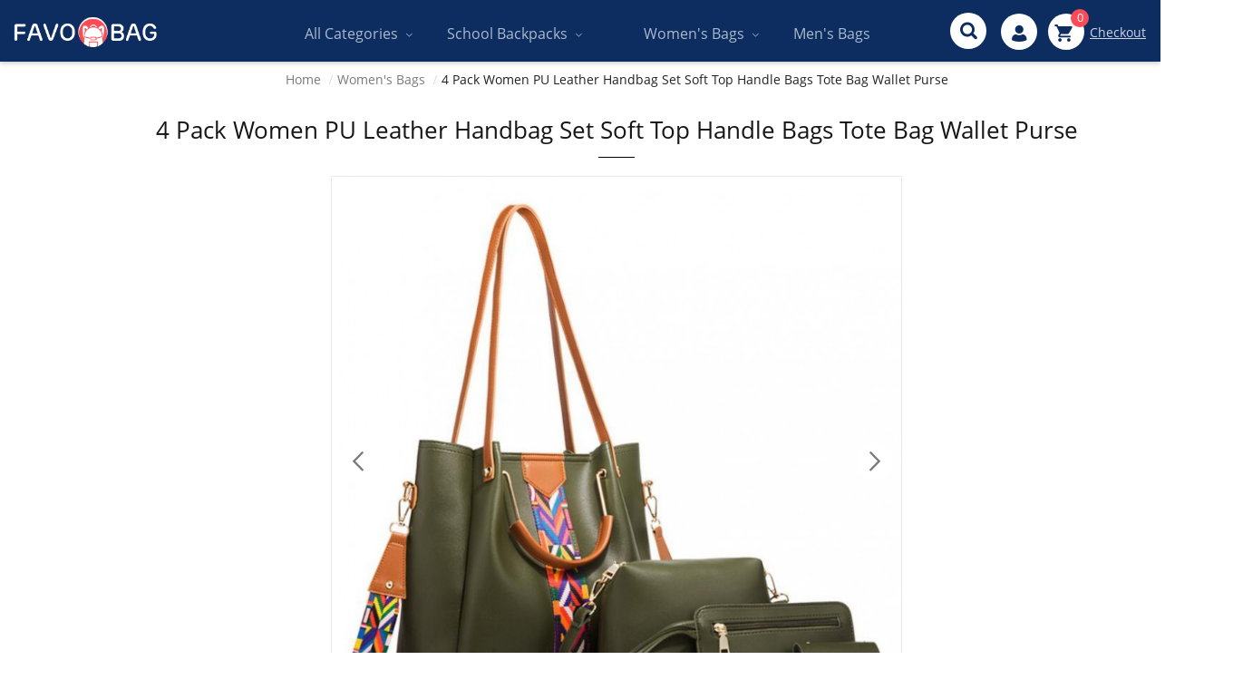

--- FILE ---
content_type: text/html; charset=utf-8
request_url: https://www.favobag.com/women-bags/solid-women-pu-backpack-wbp014.html
body_size: 14620
content:
<!DOCTYPE html>
<!--[if IE]><![endif]-->
<!--[if IE 8 ]><html dir="ltr" lang="en" class="ie8"><![endif]-->
<!--[if IE 9 ]><html dir="ltr" lang="en" class="ie9"><![endif]-->
<!--[if (gt IE 9)|!(IE)]><!-->
<html dir="ltr" lang="en">
<!--<![endif]-->
<head>
<meta charset="UTF-8" />
<meta name="viewport" content="width=device-width,minimum-scale=1.0,maximum-scale=1.0,user-scalable=no" />
<meta name="facebook-domain-verification" content="yy4b5fjht9h3mtm8ap9m3xswnfszs8" />
<meta http-equiv="X-UA-Compatible" content="IE=edge">
<title>4 pack women pu leather handbag set soft top handle bags tote bag wallet purse,women pu backpack | D4 wbp014</title>
<base href="https://www.favobag.com/" /><meta name="description" content="our factory produce women casual backpacks travel rucksack and other women pu backpacks.High quality and free  delivery possible on eligible purchases." /><meta name="keywords" content="women pu backpack" /><script src="catalog/view/javascript/jquery/jquery-2.1.1.min.js"></script>
<link href="catalog/view/javascript/jquery/owl-carousel/css/owl.carousel.min.css" rel="stylesheet" media="all"/>
<script src="catalog/view/javascript/jquery/owl-carousel/js/owl.carousel.min.js"></script>
<script src="catalog/view/javascript/opentheme/hozmegamenu/custommenu.js"></script>
<link href="catalog/view/javascript/bootstrap/css/bootstrap.min.css" rel="stylesheet" media="screen"/>
<script src="catalog/view/javascript/bootstrap/js/bootstrap.min.js"></script>
<link href="catalog/view/theme/tt_pander1/stylesheet/stylesheet.css?v=1" rel="stylesheet" media="screen"/>
<script src="catalog/view/javascript/common.js" async></script>
<script src="catalog/view/javascript/jquery/elevatezoom/jquery.elevatezoom.js"></script>
<script src="catalog/view/javascript/opentheme/lazyload/jquery.lazyload.1.93.js"></script><link href="catalog/view/javascript/jquery/magnific/magnific-popup.css" type="text/css" rel="stylesheet" media="screen" /><link href="catalog/view/javascript/jquery/datetimepicker/bootstrap-datetimepicker.min.css" type="text/css" rel="stylesheet" media="screen" /><script src="catalog/view/javascript/jquery/magnific/jquery.magnific-popup.min.js" ></script><script src="catalog/view/javascript/jquery/datetimepicker/moment/moment.min.js" ></script><script src="catalog/view/javascript/jquery/datetimepicker/moment/moment-with-locales.min.js" ></script><script src="catalog/view/javascript/jquery/datetimepicker/bootstrap-datetimepicker.min.js" ></script><script src="catalog/view/javascript/jquery/quickcheckout/quickcheckout.block.js" ></script><link href="https://www.favobag.com/solid-women-pu-backpack-wbp014.html" rel="canonical" /><link href="https://www.favobag.com/image/catalog/logo/Favicon.png" rel="icon" /><!-- Global site tag (gtag.js) - Google Analytics -->
<script async src="https://www.googletagmanager.com/gtag/js?id=UA-199744519-1"></script>
<script>
  window.dataLayer = window.dataLayer || [];
  function gtag(){dataLayer.push(arguments);}
  gtag('js', new Date());

  gtag('config', 'UA-199744519-1');
</script>	<script>(function(w,d,t,r,u){var f,n,i;w[u]=w[u]||[],f=function(){var o={ti:"137018175"};o.q=w[u],w[u]=new UET(o),w[u].push("pageLoad")},n=d.createElement(t),n.src=r,n.async=1,n.onload=n.onreadystatechange=function(){var s=this.readyState;s&&s!=="loaded"&&s!=="complete"||(f(),n.onload=n.onreadystatechange=null)},i=d.getElementsByTagName(t)[0],i.parentNode.insertBefore(n,i)})(window,document,"script","//bat.bing.com/bat.js","uetq");</script>
<!-- Global site tag (gtag.js) - Google Ads: 349787864 -->
<script async src="https://www.googletagmanager.com/gtag/js?id=AW-349787864"></script>
<script>
  window.dataLayer = window.dataLayer || [];
  function gtag(){dataLayer.push(arguments);}
  gtag('js', new Date());

  gtag('config', 'AW-349787864');
</script><!-- Facebook Pixel Code -->
<script>
!function(f,b,e,v,n,t,s)
{if(f.fbq)return;n=f.fbq=function(){n.callMethod?
n.callMethod.apply(n,arguments):n.queue.push(arguments)};
if(!f._fbq)f._fbq=n;n.push=n;n.loaded=!0;n.version='2.0';
n.queue=[];t=b.createElement(e);t.async=!0;
t.src=v;s=b.getElementsByTagName(e)[0];
s.parentNode.insertBefore(t,s)}(window, document,'script',
'https://connect.facebook.net/en_US/fbevents.js');
fbq('init', '482826252948162');
fbq('track', 'PageView');
</script>
<noscript><img height="1" width="1" style="display:none"
src="https://www.facebook.com/tr?id=482826252948162&ev=PageView&noscript=1"
/></noscript>
<!-- End Facebook Pixel Code -->
</head>
<body class="product-product-467 home2">
<div class="wrapper">
	<header>   
    <span id="pc_header">
            <div class="header-inner">
            <div class="top-menu fix"><div class="ma-nav-mobile-container hidden-lg hidden-md"><ul class="offcanvas-menu"><li class="has-children"><a href="https://www.favobag.com/all-categories.html">All Categories</a><ul class="sub-menua"><li class="had_child"><a href="https://www.favobag.com/school-backpacks.html"><span>School Backpacks</span></a><ul class="menu-list"><li ><a href="https://www.favobag.com/school-backpack-sets.html"><span>School Backpack Sets</span></a><li ><a href="https://www.favobag.com/girls-school-backpacks.html"><span>Girls School Backpacks</span></a><li ><a href="https://www.favobag.com/boys-backpacks.html"><span>Boys School Backpacks</span></a><li ><a href="https://www.favobag.com/middle-high-school-backpacks.html"><span>Middle/High School Backpacks</span></a><li ><a href="https://www.favobag.com/elementary-school-backpacks.html"><span>Elementary School Backpacks</span></a><li ><a href="https://www.favobag.com/USB-backpacks.html"><span>USB Backpacks</span></a><li ><a href="https://www.favobag.com/lunch-bags.html"><span>Lunch Bag</span></a><li ><a href="https://www.favobag.com/bulletproof-backpack.html"><span>Bulletproof Backpack</span></a><li ><a href="https://www.favobag.com/clear-bags.html"><span>Clear Bag</span></a></ul></li><li class="had_child"><a href="https://www.favobag.com/women-bags.html"><span>Women's Bags</span></a><ul class="menu-list"><li ><a href="https://www.favobag.com/diaper-bags.html"><span>Diaper Bags</span></a><li ><a href="https://www.favobag.com/PU-handbags.html"><span>PU Handbags</span></a><li ><a href="https://www.favobag.com/womens-duffle-bags.html"><span>Womens Duffle Bags</span></a></ul></li><li ><a href="https://www.favobag.com/men-bags.html"><span> Men's Bags</span></a></ul></li><li class="has-children"><a href="https://www.favobag.com/school-backpacks.html">School Backpacks</a><ul class="sub-menua"><li ><a href="https://www.favobag.com/school-backpack-sets.html"><span>School Backpack Sets</span></a><li ><a href="https://www.favobag.com/girls-school-backpacks.html"><span>Girls School Backpacks</span></a><li ><a href="https://www.favobag.com/boys-backpacks.html"><span>Boys School Backpacks</span></a><li ><a href="https://www.favobag.com/middle-high-school-backpacks.html"><span>Middle/High School Backpacks</span></a><li ><a href="https://www.favobag.com/elementary-school-backpacks.html"><span>Elementary School Backpacks</span></a><li ><a href="https://www.favobag.com/USB-backpacks.html"><span>USB Backpacks</span></a><li ><a href="https://www.favobag.com/lunch-bags.html"><span>Lunch Bag</span></a><li ><a href="https://www.favobag.com/bulletproof-backpack.html"><span>Bulletproof Backpack</span></a><li ><a href="https://www.favobag.com/clear-bags.html"><span>Clear Bag</span></a></ul></li><li class="has-children"><a href="https://www.favobag.com/women-bags.html">Women's Bags</a><ul class="sub-menua"><li ><a href="https://www.favobag.com/diaper-bags.html"><span>Diaper Bags</span></a><li ><a href="https://www.favobag.com/PU-handbags.html"><span>PU Handbags</span></a><li ><a href="https://www.favobag.com/womens-duffle-bags.html"><span>Womens Duffle Bags</span></a></ul></li><li><a href="https://www.favobag.com/men-bags.html"> Men's Bags</a></li></ul>
</div>
<div class="nav-container visible-lg visible-md">
	<div id="pt_custommenu" class="pt_custommenu">
		<!-- <div class="container"> --><div id="pt_menu1" class="pt_menu pt_menu_had_child nav-1">
<div class="parentMenu">
<a href="https://www.favobag.com/all-categories.html">
<span>All Categories</span>
</a>
</div>
<div id="popup1" class="popup" style="display: none; "><div class="inner-popup">
<div class="block1" id="block11">
<div class="column first col1"><div class="block_title">Category</div><div class="itemMenu level1"><a class="itemMenuName level1 actParent" href="https://www.favobag.com/school-backpacks.html"><span>School Backpacks</span></a><div class="itemSubMenu level1"><div class="itemMenu level1"><a class="itemMenuName level2 act" href="https://www.favobag.com/school-backpack-sets.html"><span>School Backpack Sets</span></a><a class="itemMenuName level2 act" href="https://www.favobag.com/girls-school-backpacks.html"><span>Girls School Backpacks</span></a><a class="itemMenuName level2 act" href="https://www.favobag.com/boys-backpacks.html"><span>Boys School Backpacks</span></a><a class="itemMenuName level2 act" href="https://www.favobag.com/middle-high-school-backpacks.html"><span>Middle/High School Backpacks</span></a><a class="itemMenuName level2 act" href="https://www.favobag.com/elementary-school-backpacks.html"><span>Elementary School Backpacks</span></a><a class="itemMenuName level2 act" href="https://www.favobag.com/USB-backpacks.html"><span>USB Backpacks</span></a><a class="itemMenuName level2 act" href="https://www.favobag.com/lunch-bags.html"><span>Lunch Bag</span></a><a class="itemMenuName level2 act" href="https://www.favobag.com/bulletproof-backpack.html"><span>Bulletproof Backpack</span></a><a class="itemMenuName level2 act" href="https://www.favobag.com/clear-bags.html"><span>Clear Bag</span></a></div></div></div></div><div class="column first col2"><div class="block_title">Category</div><div class="itemMenu level1"><a class="itemMenuName level1 actParent" href="https://www.favobag.com/women-bags.html"><span>Women's Bags</span></a><div class="itemSubMenu level1"><div class="itemMenu level1"><a class="itemMenuName level2 act" href="https://www.favobag.com/diaper-bags.html"><span>Diaper Bags</span></a><a class="itemMenuName level2 act" href="https://www.favobag.com/PU-handbags.html"><span>PU Handbags</span></a><a class="itemMenuName level2 act" href="https://www.favobag.com/womens-duffle-bags.html"><span>Womens Duffle Bags</span></a></div></div></div></div><div class="column col3"><div class="block_title"> &nbsp;</div><div class="itemMenu level1"><a class="itemMenuName level1 act" href="https://www.favobag.com/men-bags.html"><span> Men's Bags</span></a></div></div>
<div class="clearBoth"></div>
</div>
</div></div>
</div><div id="pt_menu2" class="pt_menu pt_menu_had_child nav-2">
<div class="parentMenu">
<a href="https://www.favobag.com/school-backpacks.html">
<span>School Backpacks</span>
</a>
</div>
<div id="popup2" class="popup" style="display: none; "><div class="inner-popup">
<div class="block1" id="block12">
<div class="column first col1"><div class="block_title">Category</div><div class="itemMenu level1"><a class="itemMenuName level2 act nochild" href="https://www.favobag.com/school-backpack-sets.html"><span>School Backpack Sets</span></a><a class="itemMenuName level2 act nochild" href="https://www.favobag.com/girls-school-backpacks.html"><span>Girls School Backpacks</span></a><a class="itemMenuName level2 act nochild" href="https://www.favobag.com/boys-backpacks.html"><span>Boys School Backpacks</span></a><a class="itemMenuName level2 act nochild" href="https://www.favobag.com/middle-high-school-backpacks.html"><span>Middle/High School Backpacks</span></a><a class="itemMenuName level2 act nochild" href="https://www.favobag.com/elementary-school-backpacks.html"><span>Elementary School Backpacks</span></a><a class="itemMenuName level2 act nochild" href="https://www.favobag.com/USB-backpacks.html"><span>USB Backpacks</span></a><a class="itemMenuName level2 act nochild" href="https://www.favobag.com/lunch-bags.html"><span>Lunch Bag</span></a><a class="itemMenuName level2 act nochild" href="https://www.favobag.com/bulletproof-backpack.html"><span>Bulletproof Backpack</span></a><a class="itemMenuName level2 act nochild" href="https://www.favobag.com/clear-bags.html"><span>Clear Bag</span></a></div></div>
<div class="clearBoth"></div>
</div>
</div></div>
</div><div id="pt_menu10" class="pt_menu nav-3 pt_menu_no_child">
<div class="parentMenu">
<a href="https://www.favobag.com/hiking-backpacks.html">
<span></span>
</a>
</div>
</div><div id="pt_menu11" class="pt_menu pt_menu_had_child nav-4">
<div class="parentMenu">
<a href="https://www.favobag.com/women-bags.html">
<span>Women's Bags</span>
</a>
</div>
<div id="popup11" class="popup" style="display: none; "><div class="inner-popup">
<div class="block1" id="block111">
<div class="column first col1"><div class="block_title">Category</div><div class="itemMenu level1"><a class="itemMenuName level2 act nochild" href="https://www.favobag.com/diaper-bags.html"><span>Diaper Bags</span></a><a class="itemMenuName level2 act nochild" href="https://www.favobag.com/PU-handbags.html"><span>PU Handbags</span></a><a class="itemMenuName level2 act nochild" href="https://www.favobag.com/womens-duffle-bags.html"><span>Womens Duffle Bags</span></a></div></div>
<div class="clearBoth"></div>
</div>
</div></div>
</div><div id="pt_menu14" class="pt_menu nav-5 pt_menu_no_child">
<div class="parentMenu">
<a href="https://www.favobag.com/men-bags.html">
<span> Men's Bags</span>
</a>
</div>
</div>
		<!-- </div> -->
	</div>
</div>
<div id="sticky-menu" data-sticky="1"></div>
<script >
	//<![CDATA[
	var body_class = $('body').attr('class');
	if(body_class.search('common-home') != -1) {
		$('#pt_menu_home').addClass('act');
	}
	var CUSTOMMENU_POPUP_EFFECT =0
	var CUSTOMMENU_POPUP_TOP_OFFSET =70
	//]]>
</script>                <div id="logo" class="pull-left hidden-sm hidden-xs">                    <a href="https://www.favobag.com"><img src="https://www.favobag.com/image/catalog/logo/logo.png" title="School Backpacks | Kids Bags | Hiking Backpack | favobag.com" alt="School Backpacks | Kids Bags | Hiking Backpack | favobag.com" class="img-responsive" /></a>                <div class="web_clear"></div>
            </div>

            <ul class="header-right pull-right text-center">
            <li class="hidden-sm hidden-xs"><a class="btn_header_search" href="#"><i class="iconfont iconsearch"></i></a></li>
            <li class="accounts"> <a class="dropdown-toggle" data-toggle="dropdown"></a>            <div class="dropdown-menu" id="top-links">
                <ul class="list-unstyled">                        <li>                                <a href="https://www.favobag.com/register.html">Register</a>                        </li>
                        <li>                                <a href="https://www.favobag.com/login.html">Login</a>                        </li>                </ul>
            </div>
        </li><li id="cart"> <a data-toggle="dropdown" data-loading-text="Loading..." class="sidebar-trigger"><span id="cart-total">0</span></a>
<p class="top-cart-right text-left hidden-xs"><a class="cart-button" href="https://www.favobag.com/index.php?route=checkout/checkout">Checkout</a></p>
  <div class="sidebar-cart onepage-sidebar-area">
      <div id="cart" class="btn-group cart-content">
        <h3>Shopping Cart<a class="op-sidebar-close"><span class="ti-close">x</span></a></h3>
        <ul>          <li class="has-scroll">            <p class="text-center cart-empty"><img src="image/catalog/cmsblock/cart-empty.png"/></br>Your shopping Cart is empty!</p>
            <a class="op-sidebar-close btn btn-primary" style="width:100%">SHOP NOW <i class="iconfont iconarrow-right"></i></a>
          </li>        </ul>
      </div>
  </div>
</li>
<script type="text/javascript">
    function sidebarCart() {
        var menuTrigger = $('a.sidebar-trigger'),
            endTrigger = $('a.op-sidebar-close'),
            container = $('.sidebar-cart'),
            wrapper = $('.wrapper');
        wrapper.prepend('<div class="body-overlay"></div>');
        menuTrigger.on('click', function() {
            container.addClass('inside');
            wrapper.addClass('overlay-active');
        });
        endTrigger.on('click', function() {
            container.removeClass('inside');
            wrapper.removeClass('overlay-active');
        });
        $('.body-overlay').on('click', function() {
            container.removeClass('inside');
            wrapper.removeClass('overlay-active');
        });
    };
    sidebarCart();
</script> 
    </ul>
    <ul class="header-right text-center pull-left hidden-lg hidden-md header-rights">
            <li>
            <div class="mobile-menu-btn d-block d-lg-none">
                <div class="off-canvas-btn">
                    <i class="iconfont iconcaidan"></i>
                </div>
            </div>
          <aside class="off-canvas-wrapper">
                <div class="off-canvas-overlay"></div>
                <div class="off-canvas-inner-content">
                    <div class="btn-close-off-canvas">
                        <i class="iconfont iconclose"></i>
                    </div>
                    <div class="off-canvas-inner">
                        <!-- mobile menu start -->
                        <div class="mobile-navigation">
                            <!-- mobile menu navigation start -->
                            <nav id="menu"><div class="ma-nav-mobile-container hidden-lg hidden-md"><ul class="offcanvas-menu"><li class="has-children"><a href="https://www.favobag.com/all-categories.html">All Categories</a><ul class="sub-menua"><li class="had_child"><a href="https://www.favobag.com/school-backpacks.html"><span>School Backpacks</span></a><ul class="menu-list"><li ><a href="https://www.favobag.com/school-backpack-sets.html"><span>School Backpack Sets</span></a><li ><a href="https://www.favobag.com/girls-school-backpacks.html"><span>Girls School Backpacks</span></a><li ><a href="https://www.favobag.com/boys-backpacks.html"><span>Boys School Backpacks</span></a><li ><a href="https://www.favobag.com/middle-high-school-backpacks.html"><span>Middle/High School Backpacks</span></a><li ><a href="https://www.favobag.com/elementary-school-backpacks.html"><span>Elementary School Backpacks</span></a><li ><a href="https://www.favobag.com/USB-backpacks.html"><span>USB Backpacks</span></a><li ><a href="https://www.favobag.com/lunch-bags.html"><span>Lunch Bag</span></a><li ><a href="https://www.favobag.com/bulletproof-backpack.html"><span>Bulletproof Backpack</span></a><li ><a href="https://www.favobag.com/clear-bags.html"><span>Clear Bag</span></a></ul></li><li class="had_child"><a href="https://www.favobag.com/women-bags.html"><span>Women's Bags</span></a><ul class="menu-list"><li ><a href="https://www.favobag.com/diaper-bags.html"><span>Diaper Bags</span></a><li ><a href="https://www.favobag.com/PU-handbags.html"><span>PU Handbags</span></a><li ><a href="https://www.favobag.com/womens-duffle-bags.html"><span>Womens Duffle Bags</span></a></ul></li><li ><a href="https://www.favobag.com/men-bags.html"><span> Men's Bags</span></a></ul></li><li class="has-children"><a href="https://www.favobag.com/school-backpacks.html">School Backpacks</a><ul class="sub-menua"><li ><a href="https://www.favobag.com/school-backpack-sets.html"><span>School Backpack Sets</span></a><li ><a href="https://www.favobag.com/girls-school-backpacks.html"><span>Girls School Backpacks</span></a><li ><a href="https://www.favobag.com/boys-backpacks.html"><span>Boys School Backpacks</span></a><li ><a href="https://www.favobag.com/middle-high-school-backpacks.html"><span>Middle/High School Backpacks</span></a><li ><a href="https://www.favobag.com/elementary-school-backpacks.html"><span>Elementary School Backpacks</span></a><li ><a href="https://www.favobag.com/USB-backpacks.html"><span>USB Backpacks</span></a><li ><a href="https://www.favobag.com/lunch-bags.html"><span>Lunch Bag</span></a><li ><a href="https://www.favobag.com/bulletproof-backpack.html"><span>Bulletproof Backpack</span></a><li ><a href="https://www.favobag.com/clear-bags.html"><span>Clear Bag</span></a></ul></li><li class="has-children"><a href="https://www.favobag.com/women-bags.html">Women's Bags</a><ul class="sub-menua"><li ><a href="https://www.favobag.com/diaper-bags.html"><span>Diaper Bags</span></a><li ><a href="https://www.favobag.com/PU-handbags.html"><span>PU Handbags</span></a><li ><a href="https://www.favobag.com/womens-duffle-bags.html"><span>Womens Duffle Bags</span></a></ul></li><li><a href="https://www.favobag.com/men-bags.html"> Men's Bags</a></li></ul>
</div>
<div class="nav-container visible-lg visible-md">
	<div id="pt_custommenu" class="pt_custommenu">
		<!-- <div class="container"> --><div id="pt_menu1" class="pt_menu pt_menu_had_child nav-1">
<div class="parentMenu">
<a href="https://www.favobag.com/all-categories.html">
<span>All Categories</span>
</a>
</div>
<div id="popup1" class="popup" style="display: none; "><div class="inner-popup">
<div class="block1" id="block11">
<div class="column first col1"><div class="block_title">Category</div><div class="itemMenu level1"><a class="itemMenuName level1 actParent" href="https://www.favobag.com/school-backpacks.html"><span>School Backpacks</span></a><div class="itemSubMenu level1"><div class="itemMenu level1"><a class="itemMenuName level2 act" href="https://www.favobag.com/school-backpack-sets.html"><span>School Backpack Sets</span></a><a class="itemMenuName level2 act" href="https://www.favobag.com/girls-school-backpacks.html"><span>Girls School Backpacks</span></a><a class="itemMenuName level2 act" href="https://www.favobag.com/boys-backpacks.html"><span>Boys School Backpacks</span></a><a class="itemMenuName level2 act" href="https://www.favobag.com/middle-high-school-backpacks.html"><span>Middle/High School Backpacks</span></a><a class="itemMenuName level2 act" href="https://www.favobag.com/elementary-school-backpacks.html"><span>Elementary School Backpacks</span></a><a class="itemMenuName level2 act" href="https://www.favobag.com/USB-backpacks.html"><span>USB Backpacks</span></a><a class="itemMenuName level2 act" href="https://www.favobag.com/lunch-bags.html"><span>Lunch Bag</span></a><a class="itemMenuName level2 act" href="https://www.favobag.com/bulletproof-backpack.html"><span>Bulletproof Backpack</span></a><a class="itemMenuName level2 act" href="https://www.favobag.com/clear-bags.html"><span>Clear Bag</span></a></div></div></div></div><div class="column first col2"><div class="block_title">Category</div><div class="itemMenu level1"><a class="itemMenuName level1 actParent" href="https://www.favobag.com/women-bags.html"><span>Women's Bags</span></a><div class="itemSubMenu level1"><div class="itemMenu level1"><a class="itemMenuName level2 act" href="https://www.favobag.com/diaper-bags.html"><span>Diaper Bags</span></a><a class="itemMenuName level2 act" href="https://www.favobag.com/PU-handbags.html"><span>PU Handbags</span></a><a class="itemMenuName level2 act" href="https://www.favobag.com/womens-duffle-bags.html"><span>Womens Duffle Bags</span></a></div></div></div></div><div class="column col3"><div class="block_title"> &nbsp;</div><div class="itemMenu level1"><a class="itemMenuName level1 act" href="https://www.favobag.com/men-bags.html"><span> Men's Bags</span></a></div></div>
<div class="clearBoth"></div>
</div>
</div></div>
</div><div id="pt_menu2" class="pt_menu pt_menu_had_child nav-2">
<div class="parentMenu">
<a href="https://www.favobag.com/school-backpacks.html">
<span>School Backpacks</span>
</a>
</div>
<div id="popup2" class="popup" style="display: none; "><div class="inner-popup">
<div class="block1" id="block12">
<div class="column first col1"><div class="block_title">Category</div><div class="itemMenu level1"><a class="itemMenuName level2 act nochild" href="https://www.favobag.com/school-backpack-sets.html"><span>School Backpack Sets</span></a><a class="itemMenuName level2 act nochild" href="https://www.favobag.com/girls-school-backpacks.html"><span>Girls School Backpacks</span></a><a class="itemMenuName level2 act nochild" href="https://www.favobag.com/boys-backpacks.html"><span>Boys School Backpacks</span></a><a class="itemMenuName level2 act nochild" href="https://www.favobag.com/middle-high-school-backpacks.html"><span>Middle/High School Backpacks</span></a><a class="itemMenuName level2 act nochild" href="https://www.favobag.com/elementary-school-backpacks.html"><span>Elementary School Backpacks</span></a><a class="itemMenuName level2 act nochild" href="https://www.favobag.com/USB-backpacks.html"><span>USB Backpacks</span></a><a class="itemMenuName level2 act nochild" href="https://www.favobag.com/lunch-bags.html"><span>Lunch Bag</span></a><a class="itemMenuName level2 act nochild" href="https://www.favobag.com/bulletproof-backpack.html"><span>Bulletproof Backpack</span></a><a class="itemMenuName level2 act nochild" href="https://www.favobag.com/clear-bags.html"><span>Clear Bag</span></a></div></div>
<div class="clearBoth"></div>
</div>
</div></div>
</div><div id="pt_menu10" class="pt_menu nav-3 pt_menu_no_child">
<div class="parentMenu">
<a href="https://www.favobag.com/hiking-backpacks.html">
<span></span>
</a>
</div>
</div><div id="pt_menu11" class="pt_menu pt_menu_had_child nav-4">
<div class="parentMenu">
<a href="https://www.favobag.com/women-bags.html">
<span>Women's Bags</span>
</a>
</div>
<div id="popup11" class="popup" style="display: none; "><div class="inner-popup">
<div class="block1" id="block111">
<div class="column first col1"><div class="block_title">Category</div><div class="itemMenu level1"><a class="itemMenuName level2 act nochild" href="https://www.favobag.com/diaper-bags.html"><span>Diaper Bags</span></a><a class="itemMenuName level2 act nochild" href="https://www.favobag.com/PU-handbags.html"><span>PU Handbags</span></a><a class="itemMenuName level2 act nochild" href="https://www.favobag.com/womens-duffle-bags.html"><span>Womens Duffle Bags</span></a></div></div>
<div class="clearBoth"></div>
</div>
</div></div>
</div><div id="pt_menu14" class="pt_menu nav-5 pt_menu_no_child">
<div class="parentMenu">
<a href="https://www.favobag.com/men-bags.html">
<span> Men's Bags</span>
</a>
</div>
</div>
		<!-- </div> -->
	</div>
</div>
<div id="sticky-menu" data-sticky="1"></div>
<script >
	//<![CDATA[
	var body_class = $('body').attr('class');
	if(body_class.search('common-home') != -1) {
		$('#pt_menu_home').addClass('act');
	}
	var CUSTOMMENU_POPUP_EFFECT =0
	var CUSTOMMENU_POPUP_TOP_OFFSET =70
	//]]>
</script>                            <!-- mobile menu navigation end -->
                        </div>
                        <!-- offcanvas widget area start -->
                        <div class="offcanvas-widget-area">
                            <div class="off-canvas-contact-widget">
                                <ul>                                    <li>
                                        Email:<a href="/cdn-cgi/l/email-protection#aacccbdcc5c8cbcdd9cbc6cfeacdc7cbc3c684c9c5c7"><b><span class="__cf_email__" data-cfemail="076166716865666074666b6247606a666e6b2964686a">[email&#160;protected]</span></b></a>
                                    </li>
                                </ul>
                            </div>
                           <div class="off-canvas-social-widget hidden">
                                <a href="https://www.facebook.com/Favobagcom-107941621442055" target="_blank"><i class="iconfont iconFacebook"></i></a>
                                <a href="https://twitter.com/bag77449494" target="_blank"><i class="iconfont icontwitter"></i></a>
                                <a href="https://www.pinterest.com/favobagsale" target="_blank"><i class="iconfont iconPinterest"></i></a>
                                <a href="https://favobagsale.blogspot.com" target="_blank"><i class="iconfont iconblog"></i></a>
                            </div>
                        </div>
                        <!-- offcanvas widget area end -->
                    </div>
                </div>
            </aside>    
            </li>
            <li><a class="btn_header_search" href="#"><i class="iconfont iconsearch"></i></a></li>
            </ul>

            <div id="logo" class="hidden-lg hidden-md">                    <a href="https://www.favobag.com"><img src="https://www.favobag.com/image/catalog/logo/logo.png" title="School Backpacks | Kids Bags | Hiking Backpack | favobag.com" alt="School Backpacks | Kids Bags | Hiking Backpack | favobag.com" class="img-responsive" /></a>                <div class="web_clear"></div>
            </div>

			</div>
            <div class="clearfix"></div> 
				</div>		
		</span>
        <div class="clearfix"></div> 
        <div class="ad_blocks hidden-lg hidden-md text-center">Get 5% off for Your Purchase* <small>With code:</small> <b>favobag</b></div>
	</header>
    <div class="header-search open-search"><div class="container">
		<div class="row">
			<div class="col-sm-8 col-sm-offset-2 col-xs-10 col-xs-offset-1">
				<div class="navbar-search" id="search">
					<span class="search-global">
                    <input type="text" name="search" value="" placeholder="Type to search" class="search-global__input" />
                        <button type="button" class="search-global__btn"><i class="iconfont iconsearch-big"></i></button>
						<div class="search-global__note">Begin typing your search above and press return to search.</div>
					</span>
				</div>
			</div>
		</div>
	</div>
<button type="button" class="search-close"><i class="iconfont iconclose"></i></button>
</div>
<script data-cfasync="false" src="/cdn-cgi/scripts/5c5dd728/cloudflare-static/email-decode.min.js"></script><script src="catalog/view/javascript/jquery/header.js"></script>
<link href="catalog/view/theme/tt_pander1/stylesheet/opentheme/plugins/css/plugins.css" rel="stylesheet"/>
<script>
	function getPrice(){
		var base_price = $('#base_price').val();
		$(".radio span").each(function(){
			if($(this).next().attr('checked')){
				base_price = Number(Number(base_price).toFixed(2)*1.0 + Number($(this).attr("rel_price_num")).toFixed(2)*1.0).toFixed(2);
			}
			if($(this).prev().attr('checked')){
				base_price = Number(Number(base_price).toFixed(2)*1.0 + Number($(this).attr("rel_price_num")).toFixed(2)*1.0).toFixed(2);
			}
		});
		$('#price').html($('#pattern').val()+base_price);
		var total_price = Number(base_price*Number($('#input-quantity').val())).toFixed(2);
		$('#total_price').html($('#pattern').val()+total_price);
	}
	//fangdajing
	$(document).ready(function() {
		$("#fancybox-manual-c").click(function() {
			var gallerylist=[];
			$('#gallery_01 a').each(function(){
				var img = ($(this).attr("data-zoom-image"));
				var title = ($(this).find("img").attr("title"));
				gallerylist.push({href:""+img+""});
			});
			$.fancybox.open(
					gallerylist,
					{closeBtn : true}, {
						helpers : {
							thumbs : {
								width: 75,
								height: 50
							}
						}
					});
		});
	});

	$(document).ready(function(){
    //add size radio select act
    $(".Type-radio .radio span").click(function(){
			//radio all
			//$(".all_radio_selected").find(".opt-radio").removeClass("act");
			$(this).parent().parent().parent().find(".opt-radio").removeClass("act");
			$(this).addClass("act");
			$(this).parent().parent().parent().find(".opt").removeAttr("checked");
			$(this).prev().attr('checked','true');
			//size
			$('#selected_length').html($(this).text());
			getPrice();
		});
     //add Sheet Type size radio select act
    $(".size-radio .radio span").click(function(){
			//radio all
			//$(".all_radio_selected").find(".opt-radio").removeClass("act");
			$(this).parent().parent().parent().find(".opt-radio").removeClass("act");
			$(this).addClass("act");
			$(this).parent().parent().parent().find(".opt").removeAttr("checked");
			$(this).prev().attr('checked','true');
            //Sheet Type
			$('#selected_size').html($(this).text());
			getPrice();
		});
        
        $(".color-radio li").click(function(){
			$(this).addClass("act").siblings().removeClass("act");
			$('#selected_color').html($(this).attr('data-name'));
		});	});
</script>
<div id="product-product" class="container">
	<ul class="breadcrumb hidden-sm hidden-xs">			<li><a href="https://www.favobag.com/">Home</a></li>			<li><a href="https://www.favobag.com/women-bags.html">Women's Bags</a></li>			<li><a href="https://www.favobag.com/women-bags/solid-women-pu-backpack-wbp014.html">4 Pack Women PU Leather Handbag Set Soft Top Handle Bags Tote Bag Wallet Purse</a></li>	</ul>
	<div class="row">		<div id="content" class="col-sm-12">
			<div class="column-main">
				<div class="row">					<div class="col-lg-12 col-md-12 col-sm-12 block-1 owl-style2 elevate-zoom-wrapper mb--35">
                    <h1 class="product-name">4 Pack Women PU Leather Handbag Set Soft Top Handle Bags Tote Bag Wallet Purse</h1>						<div class="tm-prodetails-images">
							<div class="tm-prodetails-largeimages">
                            <div class="tm-prodetails-largeimage">
                                <a data-fancybox="tm-prodetails-imagegallery" href="https://www.favobag.com/image/cache/catalog/product/w/b/wbp014-green-01-800x800.jpg" data-caption="4 Pack Women PU Leather Handbag Set Soft Top Handle Bags Tote Bag Wallet Purse">
                                <img src="https://www.favobag.com/image/cache/catalog/product/w/b/wbp014-green-01-800x800.jpg" alt="4 Pack Women PU Leather Handbag Set Soft Top Handle Bags Tote Bag Wallet Purse" itle="4 Pack Women PU Leather Handbag Set Soft Top Handle Bags Tote Bag Wallet Purse" data-zoom-image="https://www.favobag.com/image/cache/catalog/product/w/b/wbp014-green-01-800x800.jpg">
                                </a>
                                </div><div class="tm-prodetails-largeimage">
								<a data-fancybox="tm-prodetails-imagegallery" href="https://www.favobag.com/image/cache/catalog/product/w/b/wbp014-green-02-800x800.jpg" data-caption="4 Pack Women PU Leather Handbag Set Soft Top Handle Bags Tote Bag Wallet Purse">
									<img src="https://www.favobag.com/image/cache/catalog/product/w/b/wbp014-green-02-800x800.jpg" alt="4 Pack Women PU Leather Handbag Set Soft Top Handle Bags Tote Bag Wallet Purse" title="4 Pack Women PU Leather Handbag Set Soft Top Handle Bags Tote Bag Wallet Purse" data-zoom-image="https://www.favobag.com/image/cache/catalog/product/w/b/wbp014-green-01-800x800.jpg" />
								</a>
								</div><div class="tm-prodetails-largeimage">
								<a data-fancybox="tm-prodetails-imagegallery" href="https://www.favobag.com/image/cache/catalog/product/w/b/wbp014-green-03-800x800.jpg" data-caption="4 Pack Women PU Leather Handbag Set Soft Top Handle Bags Tote Bag Wallet Purse">
									<img src="https://www.favobag.com/image/cache/catalog/product/w/b/wbp014-green-03-800x800.jpg" alt="4 Pack Women PU Leather Handbag Set Soft Top Handle Bags Tote Bag Wallet Purse" title="4 Pack Women PU Leather Handbag Set Soft Top Handle Bags Tote Bag Wallet Purse" data-zoom-image="https://www.favobag.com/image/cache/catalog/product/w/b/wbp014-green-01-800x800.jpg" />
								</a>
								</div><div class="tm-prodetails-largeimage">
								<a data-fancybox="tm-prodetails-imagegallery" href="https://www.favobag.com/image/cache/catalog/product/w/b/wbp014-green-04-800x800.jpg" data-caption="4 Pack Women PU Leather Handbag Set Soft Top Handle Bags Tote Bag Wallet Purse">
									<img src="https://www.favobag.com/image/cache/catalog/product/w/b/wbp014-green-04-800x800.jpg" alt="4 Pack Women PU Leather Handbag Set Soft Top Handle Bags Tote Bag Wallet Purse" title="4 Pack Women PU Leather Handbag Set Soft Top Handle Bags Tote Bag Wallet Purse" data-zoom-image="https://www.favobag.com/image/cache/catalog/product/w/b/wbp014-green-01-800x800.jpg" />
								</a>
								</div><div class="tm-prodetails-largeimage">
								<a data-fancybox="tm-prodetails-imagegallery" href="https://www.favobag.com/image/cache/catalog/product/w/b/wbp014-green-05-800x800.jpg" data-caption="4 Pack Women PU Leather Handbag Set Soft Top Handle Bags Tote Bag Wallet Purse">
									<img src="https://www.favobag.com/image/cache/catalog/product/w/b/wbp014-green-05-800x800.jpg" alt="4 Pack Women PU Leather Handbag Set Soft Top Handle Bags Tote Bag Wallet Purse" title="4 Pack Women PU Leather Handbag Set Soft Top Handle Bags Tote Bag Wallet Purse" data-zoom-image="https://www.favobag.com/image/cache/catalog/product/w/b/wbp014-green-01-800x800.jpg" />
								</a>
								</div><div class="tm-prodetails-largeimage">
								<a data-fancybox="tm-prodetails-imagegallery" href="https://www.favobag.com/image/cache/catalog/product/w/b/wbp014-green-06-800x800.jpg" data-caption="4 Pack Women PU Leather Handbag Set Soft Top Handle Bags Tote Bag Wallet Purse">
									<img src="https://www.favobag.com/image/cache/catalog/product/w/b/wbp014-green-06-800x800.jpg" alt="4 Pack Women PU Leather Handbag Set Soft Top Handle Bags Tote Bag Wallet Purse" title="4 Pack Women PU Leather Handbag Set Soft Top Handle Bags Tote Bag Wallet Purse" data-zoom-image="https://www.favobag.com/image/cache/catalog/product/w/b/wbp014-green-01-800x800.jpg" />
								</a>
								</div><div class="tm-prodetails-largeimage">
								<a data-fancybox="tm-prodetails-imagegallery" href="https://www.favobag.com/image/cache/catalog/product/w/b/wbp014-green-07-800x800.jpg" data-caption="4 Pack Women PU Leather Handbag Set Soft Top Handle Bags Tote Bag Wallet Purse">
									<img src="https://www.favobag.com/image/cache/catalog/product/w/b/wbp014-green-07-800x800.jpg" alt="4 Pack Women PU Leather Handbag Set Soft Top Handle Bags Tote Bag Wallet Purse" title="4 Pack Women PU Leather Handbag Set Soft Top Handle Bags Tote Bag Wallet Purse" data-zoom-image="https://www.favobag.com/image/cache/catalog/product/w/b/wbp014-green-01-800x800.jpg" />
								</a>
								</div><div class="tm-prodetails-largeimage">
								<a data-fancybox="tm-prodetails-imagegallery" href="https://www.favobag.com/image/cache/catalog/product/w/b/wbp014-green-08-800x800.jpg" data-caption="4 Pack Women PU Leather Handbag Set Soft Top Handle Bags Tote Bag Wallet Purse">
									<img src="https://www.favobag.com/image/cache/catalog/product/w/b/wbp014-green-08-800x800.jpg" alt="4 Pack Women PU Leather Handbag Set Soft Top Handle Bags Tote Bag Wallet Purse" title="4 Pack Women PU Leather Handbag Set Soft Top Handle Bags Tote Bag Wallet Purse" data-zoom-image="https://www.favobag.com/image/cache/catalog/product/w/b/wbp014-green-01-800x800.jpg" />
								</a>
								</div><div class="tm-prodetails-largeimage">
								<a data-fancybox="tm-prodetails-imagegallery" href="https://www.favobag.com/image/cache/catalog/product/w/b/wbp014-green-09-800x800.jpg" data-caption="4 Pack Women PU Leather Handbag Set Soft Top Handle Bags Tote Bag Wallet Purse">
									<img src="https://www.favobag.com/image/cache/catalog/product/w/b/wbp014-green-09-800x800.jpg" alt="4 Pack Women PU Leather Handbag Set Soft Top Handle Bags Tote Bag Wallet Purse" title="4 Pack Women PU Leather Handbag Set Soft Top Handle Bags Tote Bag Wallet Purse" data-zoom-image="https://www.favobag.com/image/cache/catalog/product/w/b/wbp014-green-01-800x800.jpg" />
								</a>
								</div><div class="tm-prodetails-largeimage">
								<a data-fancybox="tm-prodetails-imagegallery" href="https://www.favobag.com/image/cache/catalog/product/w/b/wbp014-grey-01-800x800.jpg" data-caption="4 Pack Women PU Leather Handbag Set Soft Top Handle Bags Tote Bag Wallet Purse">
									<img src="https://www.favobag.com/image/cache/catalog/product/w/b/wbp014-grey-01-800x800.jpg" alt="4 Pack Women PU Leather Handbag Set Soft Top Handle Bags Tote Bag Wallet Purse" title="4 Pack Women PU Leather Handbag Set Soft Top Handle Bags Tote Bag Wallet Purse" data-zoom-image="https://www.favobag.com/image/cache/catalog/product/w/b/wbp014-green-01-800x800.jpg" />
								</a>
								</div><div class="tm-prodetails-largeimage">
								<a data-fancybox="tm-prodetails-imagegallery" href="https://www.favobag.com/image/cache/catalog/product/w/b/wbp014-pink-01-800x800.jpg" data-caption="4 Pack Women PU Leather Handbag Set Soft Top Handle Bags Tote Bag Wallet Purse">
									<img src="https://www.favobag.com/image/cache/catalog/product/w/b/wbp014-pink-01-800x800.jpg" alt="4 Pack Women PU Leather Handbag Set Soft Top Handle Bags Tote Bag Wallet Purse" title="4 Pack Women PU Leather Handbag Set Soft Top Handle Bags Tote Bag Wallet Purse" data-zoom-image="https://www.favobag.com/image/cache/catalog/product/w/b/wbp014-green-01-800x800.jpg" />
								</a>
								</div><div class="tm-prodetails-largeimage">
								<a data-fancybox="tm-prodetails-imagegallery" href="https://www.favobag.com/image/cache/catalog/product/w/b/wbp014-red-01-800x800.jpg" data-caption="4 Pack Women PU Leather Handbag Set Soft Top Handle Bags Tote Bag Wallet Purse">
									<img src="https://www.favobag.com/image/cache/catalog/product/w/b/wbp014-red-01-800x800.jpg" alt="4 Pack Women PU Leather Handbag Set Soft Top Handle Bags Tote Bag Wallet Purse" title="4 Pack Women PU Leather Handbag Set Soft Top Handle Bags Tote Bag Wallet Purse" data-zoom-image="https://www.favobag.com/image/cache/catalog/product/w/b/wbp014-green-01-800x800.jpg" />
								</a>
								</div>							</div>
								<div class="tm-prodetails-thumbnails">
										<div class="tm-prodetails-thumbnail">
											<img src="https://www.favobag.com/image/cache/catalog/product/w/b/wbp014-green-01-800x800.jpg" title="4 Pack Women PU Leather Handbag Set Soft Top Handle Bags Tote Bag Wallet Purse" alt="4 Pack Women PU Leather Handbag Set Soft Top Handle Bags Tote Bag Wallet Purse" />
										</div>											<div class="tm-prodetails-thumbnail">
												<img src="https://www.favobag.com/image/cache/catalog/product/w/b/wbp014-green-02-800x800.jpg" title="4 Pack Women PU Leather Handbag Set Soft Top Handle Bags Tote Bag Wallet Purse" alt="4 Pack Women PU Leather Handbag Set Soft Top Handle Bags Tote Bag Wallet Purse" />
											</div>											<div class="tm-prodetails-thumbnail">
												<img src="https://www.favobag.com/image/cache/catalog/product/w/b/wbp014-green-03-800x800.jpg" title="4 Pack Women PU Leather Handbag Set Soft Top Handle Bags Tote Bag Wallet Purse" alt="4 Pack Women PU Leather Handbag Set Soft Top Handle Bags Tote Bag Wallet Purse" />
											</div>											<div class="tm-prodetails-thumbnail">
												<img src="https://www.favobag.com/image/cache/catalog/product/w/b/wbp014-green-04-800x800.jpg" title="4 Pack Women PU Leather Handbag Set Soft Top Handle Bags Tote Bag Wallet Purse" alt="4 Pack Women PU Leather Handbag Set Soft Top Handle Bags Tote Bag Wallet Purse" />
											</div>											<div class="tm-prodetails-thumbnail">
												<img src="https://www.favobag.com/image/cache/catalog/product/w/b/wbp014-green-05-800x800.jpg" title="4 Pack Women PU Leather Handbag Set Soft Top Handle Bags Tote Bag Wallet Purse" alt="4 Pack Women PU Leather Handbag Set Soft Top Handle Bags Tote Bag Wallet Purse" />
											</div>											<div class="tm-prodetails-thumbnail">
												<img src="https://www.favobag.com/image/cache/catalog/product/w/b/wbp014-green-06-800x800.jpg" title="4 Pack Women PU Leather Handbag Set Soft Top Handle Bags Tote Bag Wallet Purse" alt="4 Pack Women PU Leather Handbag Set Soft Top Handle Bags Tote Bag Wallet Purse" />
											</div>											<div class="tm-prodetails-thumbnail">
												<img src="https://www.favobag.com/image/cache/catalog/product/w/b/wbp014-green-07-800x800.jpg" title="4 Pack Women PU Leather Handbag Set Soft Top Handle Bags Tote Bag Wallet Purse" alt="4 Pack Women PU Leather Handbag Set Soft Top Handle Bags Tote Bag Wallet Purse" />
											</div>											<div class="tm-prodetails-thumbnail">
												<img src="https://www.favobag.com/image/cache/catalog/product/w/b/wbp014-green-08-800x800.jpg" title="4 Pack Women PU Leather Handbag Set Soft Top Handle Bags Tote Bag Wallet Purse" alt="4 Pack Women PU Leather Handbag Set Soft Top Handle Bags Tote Bag Wallet Purse" />
											</div>											<div class="tm-prodetails-thumbnail">
												<img src="https://www.favobag.com/image/cache/catalog/product/w/b/wbp014-green-09-800x800.jpg" title="4 Pack Women PU Leather Handbag Set Soft Top Handle Bags Tote Bag Wallet Purse" alt="4 Pack Women PU Leather Handbag Set Soft Top Handle Bags Tote Bag Wallet Purse" />
											</div>											<div class="tm-prodetails-thumbnail">
												<img src="https://www.favobag.com/image/cache/catalog/product/w/b/wbp014-grey-01-800x800.jpg" title="4 Pack Women PU Leather Handbag Set Soft Top Handle Bags Tote Bag Wallet Purse" alt="4 Pack Women PU Leather Handbag Set Soft Top Handle Bags Tote Bag Wallet Purse" />
											</div>											<div class="tm-prodetails-thumbnail">
												<img src="https://www.favobag.com/image/cache/catalog/product/w/b/wbp014-pink-01-800x800.jpg" title="4 Pack Women PU Leather Handbag Set Soft Top Handle Bags Tote Bag Wallet Purse" alt="4 Pack Women PU Leather Handbag Set Soft Top Handle Bags Tote Bag Wallet Purse" />
											</div>											<div class="tm-prodetails-thumbnail">
												<img src="https://www.favobag.com/image/cache/catalog/product/w/b/wbp014-red-01-800x800.jpg" title="4 Pack Women PU Leather Handbag Set Soft Top Handle Bags Tote Bag Wallet Purse" alt="4 Pack Women PU Leather Handbag Set Soft Top Handle Bags Tote Bag Wallet Purse" />
											</div>								</div>
                        </div>                        <div clss="clearfix"></div>
					</div>
                    <div class="container--medium">
					<!-- block-1 -->					<div id="product-info-main" class="col-md-4 col-sm-12 block-2 product-info-main pull-right">
                    <div id="product" class="padding-15 all-bordr">
                    <div class="pull-right">							<div class="price-box box-special text-right">
				             <p class="old-price f-14">Retail <del class="price">$58.99</del></p>
                             <p class="special-price"><span class="price" id="price">$33.99</span></p>
							</div>                        </div>
                        <div class="pull-left text-left">
                        <span class="sku-block">				            Sku:wbp014                        </span>
							<div class="ratings">                            <div class="rating-box">											<div class="rating0">rating</div>								</div>								<a class="review-count btn-link" href="javascript:void(0)" onclick="$('a[href=\'#review\']').trigger('click');$('body,html').animate({scrollTop: $('#reviewblock').offset().top}, 800); return false;">(0) </a><a class="btn-link" href="javascript:void(0)" onclick="$('#tab-review').show();$('a[href=\'#tab-review\']').trigger('click'); $('body,html').animate({scrollTop: $('#reviewblock').offset().top}, 800); return false;">Write a review</a>
							</div>                        </div>
                        <div class="clearfix bt"></div>
                        <dl class="pro-offbox">
                        <dt></dt>
                        <dd>
                        <ul>
                        <li>Hey, you’re new here!</li>
                        <li>Get 5% off for Your Purchase*</li>
                        <li>With code: <b>favobag</b></li>
                        <ul>
                        </dd>
                        </dl>
						<input type="hidden" id="base_price" value="33.99">
						<input type="hidden" id="pattern" value="$">								<div class="option-container text-left">										<div class="form-group required color-radio f-13">
											<label class="control-label" for="input-option77">Color</label>
                                            <b id="selected_color" class="Selected"></b>												<ul>															<li class="all_radio_selected act" data-cid="pink-01" data-ovid="1421" data-name="Pink"><img src="https://www.favobag.com/image/cache/catalog/product/w/b/wbp014-pink-01-60x60.jpg"></li>															<li class="all_radio_selected" data-cid="red-01" data-ovid="124" data-name="Red"><img src="https://www.favobag.com/image/cache/catalog/product/w/b/wbp014-red-01-60x60.jpg"></li>															<li class="all_radio_selected" data-cid="green-01" data-ovid="121" data-name="Green"><img src="https://www.favobag.com/image/cache/catalog/product/w/b/wbp014-green-01-60x60.jpg"></li>															<li class="all_radio_selected" data-cid="grey-01" data-ovid="122" data-name="Grey"><img src="https://www.favobag.com/image/cache/catalog/product/w/b/wbp014-grey-01-60x60.jpg"></li>												</ul>
												<input type="hidden" id="color-box" name="option[77]" value="1421">										</div>
										<script type="text/javascript">
											$('.color-radio .all_radio_selected').on('click',function(){
												var thumb_id = $(this).data('cid');
												$('.'+thumb_id).parent().click();
												var value = $(this).data('ovid');
												$('#color-box').val(value);
											});
										</script>
										<!--size chart-->										<!--size chart end-->								</div>                           		<div class="quantity-box line-block pl-10">
                                 <label class="qty-label" for="input-quantity">Qty:</label>
                                <input type="button" id="minus" value="-" class="form-control" />
                                <input type="text" name="quantity" value="1" size="2" id="input-quantity" class="form-control" />
								<input type="button" id="plus" value="&#43;" class="form-control"/>
								</div>								<input type="hidden" name="product_id" value="467" />
                                <div class="clearfix"></div>
								<button type="button" class="button col-md-12 col-sm-6 col-xs-12" id="button-cart" data-loading-text="Loading...">+ Add to Cart</button>
                                <div class="clearfix ipadclear"></div>
                                <span class="button--OR clearfix f-13 mt--15 ipadclear hidden"><i>or</i></span>
                                <button type="button" class="but-payapl col-md-12 col-sm-6 hidden" id="button-pp-express" data-loading-text="Loading..."><span class="paypal-button-text">Check Out With</span><img alt="paypal" title="paypal" src="image/catalog/cmsblock/button_paypal.png"/></button>							<div class="clearfix"></div>
							<!-- #product -->
						</div>
                       <div class="pro_Security pt-pb-15">
                                <ul class="f-13">
                                <li class="Sc_a">Flexible payment options</li>
                                <li class="Sc_b">Quality customer service</li>
                                <li class="Sc_c">Quick order processing</li>
                                <li class="Sc_d">Easy return and exchanges</li>
                                </ul>
                                </div>                  
<div class="pro-link">
</div>
 </div> 
<div class="clearfix hidden-lg hidden-md"></div>
 <div class="phone-dateils col-md-8 col-sm-12 full-left" id="phone-dateils">
<div class="panel-group" id="accordion">
  <div class="panel">
    <div class="panel-heading">
      <h4 class="panel-title"> <a role="button" data-toggle="collapse" data-parent="#accordion" href="#phone-description" aria-expanded="true" aria-controls="phone-description">Product Details</a> </h4>
    </div>
    <div id="phone-description" class="panel-collapse collapse in">
      <div class="panel-body">
        <div class="tab-pane active" id="tab-specification">         <ul>                  <li><b>Material:</b>PU</li>                  <li><b>Opening Method:</b>Zipper</li>                  <li><b>Pattern:</b>Solid</li>        </ul><ul><li>Zipper closure.</li>
<li>ELEGANT STYLE: This handbag with matching wallets for women is made of high quality artificial pu leather(environmentally-friendly synthetic leather, not genuine leather) with pendant design(the beautiful gold metal butterfly buckle). Perfect match for dating, working, shopping, traveling, attending parties or other occasions.</li>
<li>DIMENSIONS: The Largest Handbag: 32L x 14W x 32H cm. The largest bag has enough space for other smaller bags.</li>
<li>3 PC PURSE SET CONTAINS: This 3 piece purse wallet set for women includes a tote bag, a small handbag and a wallet holder at an affordable price. You can use them together or individually. And it is a perfect present for her. She loves rose, also loves handbags. Rose is just for ONE DAY, while handbag is with her EVERYDAY.</li>
<li>STRUCTURE: Top zipper closure. The Largest Handbag & Middle Size Shoulder Bag: 1 main compartment, 1 zipper pocket and 2 slot pockets. The largest handbag is big enough for your daily items such as tablet computer, wallet, cosmetics, moible phone and keep them organized. The small wallet can be used as an extra pocket. Better not to put too many heavy things inside the bag to avoid the straps broken.</li>
<li>TIPS: Please refer to the size before you purchasing. Thanks for your kindly understanding. Customer satisfaction is our first priority. If you have any dissatisfaction or problems with your handbag, Contact Us. </li>
</ul>
<iframe src="//www.youtube.com/embed/NhY75CCI1fQ" class="note-video-clip" width="640" height="360" frameborder="0"></iframe>
        </div>
      </div>
    </div>
  </div>  <div class="panel">
    <div class="panel-heading">
      <h4 class="panel-title"> <a role="button" data-toggle="collapse" data-parent="#accordion" href="#phone-measure" aria-expanded="true" aria-controls="phone-measure">Shipping Details</a></h4>
    </div>
    <div id="phone-measure" class="panel-collapse collapse in">
      <div class="panel-body">										  										  <div class="product-cms">
<p>Share favobag's Backpacks on Instagram or on facebook, then email to <a href="/cdn-cgi/l/email-protection" class="__cf_email__" data-cfemail="a3c5c2d5ccc1c2c4d0c2cfc6e3c4cec2cacf8dc0ccce">[email&#160;protected]</a> to get Coupon.</p>
<ul>
<li><b>Our Shipping Process:</b>Order Placed - Order Processed - Order Transported</li>
<li><b>Our Shipping Time:</b>Processing time: 1-2 Working Days for Processing.</li>
<li><b>Transportation time (based on the US):</b>5-10 working days for express delivery; 10-15 working days for standard shipping.</li>
<li><b>The total time = the processing time +the transportation time.</b></li>
<li><b>Our Return Policy: </b>We offer 30 days return policy, please feel free to contact us within 7 days of receipt if you have any questions, then we will try our best to service you well.</li>
</ul>
</div> 									 									 									 									 </div>
    </div>
  </div>  </div>
</div>
 <div class="clearfix"></div>
 </div>	</div></div>
	</div>
</div><div class="tt_product_modulelist-module Related-Products" id="product_module50">
    <div class="module-title">
	 <span>You May Also Like	  </span>	</div>    <div class="owl-container">
	<div class="tt-product owl-carousel owl-theme ">			<div class="row_items">            <div class="product-layout list-style">									<a href="https://www.favobag.com/solid-women-pu-backpack-wbp045.html" class="pro-image">									<div class="label-product label_off"><b>46%</b>OFF!</div>										
										<img src="https://www.favobag.com/image/cache/catalog/product/w/b/wbp045-brown-01-260x260.jpg" alt="Mini Backpack Purse for Women PU Leather Satchel School Bag" title="Mini Backpack Purse for Women PU Leather Satchel School Bag" class="img-responsive" />
									</a>								<div class="caption">										<div class="price-box">										<p class="old-price"><span class="price">$53.99</span></p>			
										<p class="special-price"><span class="price">$28.99</span></p>										
										</div>								</div>				</div>				</div>			<div class="row_items">            <div class="product-layout list-style">									<a href="https://www.favobag.com/solid-women-pu-backpack-wbp040.html" class="pro-image">									<div class="label-product label_off"><b>43%</b>OFF!</div>										
										<img src="https://www.favobag.com/image/cache/catalog/product/w/b/wbp040-coffee-01-260x260.jpg" alt="Mini Travel Anti-theft Backpack for Women Small Shoulder Bag" title="Mini Travel Anti-theft Backpack for Women Small Shoulder Bag" class="img-responsive" />
									</a>								<div class="caption">										<div class="price-box">										<p class="old-price"><span class="price">$57.99</span></p>			
										<p class="special-price"><span class="price">$32.99</span></p>										
										</div>								</div>				</div>				</div>			<div class="row_items">            <div class="product-layout list-style">									<a href="https://www.favobag.com/solid-women-pu-backpack-wbp038.html" class="pro-image">									<div class="label-product label_off"><b>45%</b>OFF!</div>										
										<img src="https://www.favobag.com/image/cache/catalog/product/w/b/wbp038-brown-01-260x260.jpg" alt="Multipurpose PU Backpack for Women Leisure One-shoulder Bag Handbag" title="Multipurpose PU Backpack for Women Leisure One-shoulder Bag Handbag" class="img-responsive" />
									</a>								<div class="caption">										<div class="price-box">										<p class="old-price"><span class="price">$55.99</span></p>			
										<p class="special-price"><span class="price">$30.99</span></p>										
										</div>								</div>				</div>				</div>			<div class="row_items">            <div class="product-layout list-style">									<a href="https://www.favobag.com/solid-women-pu-backpack-wbp029.html" class="pro-image">									<div class="label-product label_off"><b>46%</b>OFF!</div>										
										<img src="https://www.favobag.com/image/cache/catalog/product/w/b/wbp029-black-01-260x260.jpg" alt="Oxford Backpack for Ladies Double Zipper Shoulder Bag Daily Commute Bag" title="Oxford Backpack for Ladies Double Zipper Shoulder Bag Daily Commute Bag" class="img-responsive" />
									</a>								<div class="caption">										<div class="price-box">										<p class="old-price"><span class="price">$53.99</span></p>			
										<p class="special-price"><span class="price">$28.99</span></p>										
										</div>								</div>				</div>				</div>			<div class="row_items">            <div class="product-layout list-style">									<a href="https://www.favobag.com/solid-women-pu-backpack-wbp011.html" class="pro-image">									<div class="label-product label_off"><b>39%</b>OFF!</div>										
										<img src="https://www.favobag.com/image/cache/catalog/product/w/b/wbp011-grey-01-260x260.jpg" alt="Soft PU 3 Piece Handbag Set Top Level" title="Soft PU 3 Piece Handbag Set Top Level" class="img-responsive" />
									</a>								<div class="caption">										<div class="price-box">										<p class="old-price"><span class="price">$63.99</span></p>			
										<p class="special-price"><span class="price">$38.99</span></p>										
										</div>								</div>				</div>				</div>			<div class="row_items">            <div class="product-layout list-style">									<a href="https://www.favobag.com/solid-women-pu-backpack-wbp027.html" class="pro-image">									<div class="label-product label_off"><b>42%</b>OFF!</div>										
										<img src="https://www.favobag.com/image/cache/catalog/product/w/b/wbp027-blue-01-260x260.jpg" alt="Soft PU Leather Backpack for Women Mini Commute Bag" title="Soft PU Leather Backpack for Women Mini Commute Bag" class="img-responsive" />
									</a>								<div class="caption">										<div class="price-box">										<p class="old-price"><span class="price">$58.99</span></p>			
										<p class="special-price"><span class="price">$33.99</span></p>										
										</div>								</div>				</div>				</div>			<div class="row_items">            <div class="product-layout list-style">									<a href="https://www.favobag.com/solid-women-pu-backpack-wbp005.html" class="pro-image">									<div class="label-product label_off"><b>45%</b>OFF!</div>										
										<img src="https://www.favobag.com/image/cache/catalog/product/w/b/wbp005-brown-01-260x260.jpg" alt="Vintage Handbag Tote Bag Set for Ladies Top Handle Satchel Purse" title="Vintage Handbag Tote Bag Set for Ladies Top Handle Satchel Purse" class="img-responsive" />
									</a>								<div class="caption">										<div class="price-box">										<p class="old-price"><span class="price">$54.99</span></p>			
										<p class="special-price"><span class="price">$29.99</span></p>										
										</div>								</div>				</div>				</div>			<div class="row_items">            <div class="product-layout list-style">									<a href="https://www.favobag.com/solid-women-pu-backpack-wbp049.html" class="pro-image">									<div class="label-product label_off"><b>42%</b>OFF!</div>										
										<img src="https://www.favobag.com/image/cache/catalog/product/w/b/wbp049-brown-01-260x260.jpg" alt="Women Backpack Purse Convertible Daypack Colorful Strap Shoulder Handbag" title="Women Backpack Purse Convertible Daypack Colorful Strap Shoulder Handbag" class="img-responsive" />
									</a>								<div class="caption">										<div class="price-box">										<p class="old-price"><span class="price">$58.99</span></p>			
										<p class="special-price"><span class="price">$33.99</span></p>										
										</div>								</div>				</div>				</div>			<div class="row_items">            <div class="product-layout list-style">									<a href="https://www.favobag.com/solid-women-pu-backpack-wbp035.html" class="pro-image">									<div class="label-product label_off"><b>45%</b>OFF!</div>										
										<img src="https://www.favobag.com/image/cache/catalog/product/w/b/wbp035-grey-01-260x260.jpg" alt="Women Backpack Purse PU Leather Anti-theft Backpack Satchel Shoulder Bag" title="Women Backpack Purse PU Leather Anti-theft Backpack Satchel Shoulder Bag" class="img-responsive" />
									</a>								<div class="caption">										<div class="price-box">										<p class="old-price"><span class="price">$54.99</span></p>			
										<p class="special-price"><span class="price">$29.99</span></p>										
										</div>								</div>				</div>				</div>			<div class="row_items">            <div class="product-layout list-style">									<a href="https://www.favobag.com/solid-women-pu-backpack-wbp034.html" class="pro-image">									<div class="label-product label_off"><b>42%</b>OFF!</div>										
										<img src="https://www.favobag.com/image/cache/catalog/product/w/b/wbp034-brown-01-260x260.jpg" alt="Women Backpack Purse PU Leather Designer Travel Bag Ladies Shoulder Bag" title="Women Backpack Purse PU Leather Designer Travel Bag Ladies Shoulder Bag" class="img-responsive" />
									</a>								<div class="caption">										<div class="price-box">										<p class="old-price"><span class="price">$58.99</span></p>			
										<p class="special-price"><span class="price">$33.99</span></p>										
										</div>								</div>				</div>				</div>			<div class="row_items">            <div class="product-layout list-style">									<a href="https://www.favobag.com/solid-women-pu-backpack-wbp046.html" class="pro-image">									<div class="label-product label_off"><b>45%</b>OFF!</div>										
										<img src="https://www.favobag.com/image/cache/catalog/product/w/b/wbp046-red-01-260x260.jpg" alt="Women Backpack Purse PU Leather Zipper Convertible Sling Shoulder Pockets Bag" title="Women Backpack Purse PU Leather Zipper Convertible Sling Shoulder Pockets Bag" class="img-responsive" />
									</a>								<div class="caption">										<div class="price-box">										<p class="old-price"><span class="price">$55.99</span></p>			
										<p class="special-price"><span class="price">$30.99</span></p>										
										</div>								</div>				</div>				</div>			<div class="row_items">            <div class="product-layout list-style">									<a href="https://www.favobag.com/solid-women-pu-backpack-wbp041.html" class="pro-image">									<div class="label-product label_off"><b>46%</b>OFF!</div>										
										<img src="https://www.favobag.com/image/cache/catalog/product/w/b/wbp041-brown-01-260x260.jpg" alt="Women Backpack Purse Waterproof Pu Anti-theft Rucksack Lightweight Shoulder Bag" title="Women Backpack Purse Waterproof Pu Anti-theft Rucksack Lightweight Shoulder Bag" class="img-responsive" />
									</a>								<div class="caption">										<div class="price-box">										<p class="old-price"><span class="price">$53.99</span></p>			
										<p class="special-price"><span class="price">$28.99</span></p>										
										</div>								</div>				</div>				</div>	
    
	</div>
	</div>	<div class="web_clear"></div>
</div>    <script data-cfasync="false" src="/cdn-cgi/scripts/5c5dd728/cloudflare-static/email-decode.min.js"></script><script >
			var product_owlCarousel = $("#product_module50 .tt-product");
            product_owlCarousel.owlCarousel({
                loop: true,
                margin:0,
                nav: false,
                dots: true,
                autoplay: false,
                autoplayTimeout:3000,
                autoplayHoverPause: true,
                autoplaySpeed:1000,
                navSpeed:1000,
                dotsSpeed:1000,
				lazyLoad: true,
                responsive:{
					0:{
						items: 3,
						nav: false,
						dots:true
					},
					480:{
						items:2,
						nav: false
					},
					768:{
						items:4
					},
					992:{
						items:4
					},
					1200:{
						items:4
					},
					1600:{
						items:4
					}
                },
				onInitialized: function() {
					var count = $("#product_module50 .tt-product .owl-item.active").length;
					if(count == 1) {
						$("#product_module50 .tt-product .owl-item").removeClass('first');
						$("#product_module50 .tt-product .active").addClass('first');
					} else {
						$("#product_module50 .tt-product .owl-item").removeClass('first');
						$("#product_module50 .tt-product .owl-item.active:first").addClass('first');
					}
					var i = 0;
					$('.owl-dots > .owl-dot').each(function() {
						$(this).addClass('clk-' + i);
						i++;
					});
				},
				onTranslated: function() {
					var count = $("#product_module50 .tt-product .owl-item.active").length;
					if(count == 1) {
						$("#product_module50 .tt-product .owl-item").removeClass('first');
						$("#product_module50 .tt-product .active").addClass('first');
					} else {
						$("#product_module50 .tt-product .owl-item").removeClass('first');
						$("#product_module50 .tt-product .owl-item.active:first").addClass('first');
					}
				}
            });		function timerslider(x){
			$(".list-thumb .thumb .li-thumb").removeClass('active');
			$('.thumbinner' + x).addClass('active');
            $('.clk-' + x).trigger('click');
		}
    </script><div class="review-block" id="reviewblock">
    <div class="title-box text-center"><span>User Reviews</span></div>
		<div class="review-item-title">
			<div class="review-show">
                <div class="write-rev text-center">                <a class="border-gray-btn">Write a review</a>
                </div>        <div id="tab-review" style="display:none">
			<form class="form-horizontal" id="form-review">					<div class="reviews-Hinweis text-center">Please confirm that you have <a href="https://www.favobag.com/register.html">Registered</a> or <a href="https://www.favobag.com/login.html">Logged in</a>, as only users who have purchased/have an account on our website can comment on this product. Thanks.</div>			</form>		</div>			</div>
			<div class="web_clear"></div>
		</div>
		
        <div class="reviews-block">
        <span class="dis-block mt--15 mb--15 text-center"><b class="rating-icon">4.9<i></i></b> 0 reviews    </span>
        <div id="review"></div>        <div class="web_clear"></div>
 </div></div>
</div><script type="text/javascript"><!--
	$('#product-product select[name=\'recurring_id\'], #product-product input[name="quantity"]').change(function(){
		$.ajax({
			url: 'index.php?route=product/product/getRecurringDescription',
			type: 'post',
			data: $('#product-product input[name=\'product_id\'], #product-product input[name=\'quantity\'], #product-product select[name=\'recurring_id\']'),
			dataType: 'json',
			beforeSend: function() {
				$('#product-product #recurring-description').html('');
			},
			success: function(json) {
				$('.alert-dismissible, .text-danger').remove();
				if (json['success']) {
					$('#product-product #recurring-description').html(json['success']);
				}
			}
		});
	});
	//--></script>
<script type="text/javascript">
	$(".rating-start-btn").on('mouseover',function(){
		var $rating = $(this).attr("rating");
		$(this).parent().attr('class',"rating" + $rating);
		$('#reviewratingtext').html($(this).attr("info"));
	});
	$(".rating-start-btn").on('mouseout',function(){
		var $rating = "rating"+$("#rating-value").val();
		$(this).parent().attr('class',$rating);
		$('#reviewratingtext').html($("#"+$rating).attr("info"));
	});
	$(".rating-start-btn").on('click',function(){
		var $rating = $(this).attr("rating");
		$("#rating-value").val($rating);
		$('#reviewratingtext').html($(this).attr("info"));
	});
	$(".border-gray-btn").on('click',function(){
		if($('#tab-review').is(':hidden')){
			$('#tab-review').show();
			$('a[href=\'#tab-review\']').trigger('click');
			$('body,html').animate({scrollTop: $('#tab-review').offset().top-200}, 800);
		}else{
			$('#tab-review').hide();
		}
	});
	$(".radio.downs-btn").on('click',function(){
		$(".radio.downs-btn").hide();
		$(".radio.Up-btn").show();
		$(".radio.downs-btn").parent().removeClass("telescopic");
	});
	$(".radio.Up-btn").on('click',function(){
		$(".radio.Up-btn").hide();
		$(".radio.downs-btn").show();
		$(".radio.downs-btn").parent().addClass("telescopic");
	});
</script>
<!--add cart-->
<script type="text/javascript"><!--
	var timeid = 0;
	$('#button-cart').on('click', function() {
		$.ajax({
			url: 'index.php?route=checkout/cart/add',
			type: 'post',
			data: $('#product input[type=\'text\'], #product input[type=\'hidden\'], #product input[type=\'radio\']:checked, #product input[type=\'checkbox\']:checked, #product select, #product textarea'),
			dataType: 'json',
			beforeSend: function() {
				$('#button-cart').button('loading');
			},
			complete: function() {
				$('#button-cart').button('reset');
			},
			success: function(json) {
				$('.alert-dismissible, .text-danger').remove();
				$('.form-group').removeClass('has-error');
				if (json['error']) {
					if (json['error']['option']) {
						for (i in json['error']['option']) {
							var element = $('#input-option' + i.replace('_', '-'));
							if (element.parent().hasClass('input-group')) {
								element.parent().after('<div class="text-danger">' + json['error']['option'][i] + '</div>');
							} else {
								element.after('<div class="text-danger">' + json['error']['option'][i] + '</div>');
							}
						}
					}
					if (json['error']['recurring']) {
						$('select[name=\'recurring_id\']').after('<div class="text-danger">' + json['error']['recurring'] + '</div>');
					}
					// Highlight any found errors
					$('.text-danger').parent().addClass('has-error');
				}
				if (json['success']) {
					$('#cart > a #cart-total').html(json['total']);
					$('#cart-phone-total').html(json['total']);
					$('#cart > a .total-price').html(json['total_price']);
					$('html, body').animate({ scrollTop: 0 }, 'slow');
					$('#cart > ul').load('index.php?route=common/cart/info ul li');
                    $('.sidebar-cart').addClass('inside');
                    wrapper = $('.wrapper');
                    wrapper.addClass('overlay-active');
					clearTimeout(timeid);
					timeid = setTimeout(function(){
						$('.sidebar-cart').removeClass('inside');
                        wrapper.removeClass('overlay-active');
						$("li.cart-success").remove();
					},5000);
				}
			},
			error: function(xhr, ajaxOptions, thrownError) {
				alert(thrownError + "\r\n" + xhr.statusText + "\r\n" + xhr.responseText);
			}
		});
	});
    $('#button-pp-express').on('click', function() {
		$.blockUI({
			message: '<h1 style="color:#fff; font-size:25px">Loading...</h1>',
			css: {
				border: 'none',
				padding: '15px',
				backgroundColor: '#000',
				'-webkit-border-radius': '10px',
				'-moz-border-radius': '10px',
				'-khtml-border-radius': '10px',
				'border-radius': '10px',
				opacity: .8,
				color: '#fff'
			}
		});
		$.ajax({
			url: 'index.php?route=extension/payment/pp_express/productExpress',
			type: 'post',
			data: $('#product input[type=\'text\'], #product input[type=\'hidden\'], #product input[type=\'radio\']:checked, #product input[type=\'checkbox\']:checked, #product select, #product textarea'),
			dataType: 'json',
			success: function(json) {
				$('.alert-dismissible, .text-danger').remove();
				$('.form-group').removeClass('has-error');
				if (json['error']) {
					$.unblockUI();
					if (json['error']['option']) {
						for (i in json['error']['option']) {
							var element = $('#input-option' + i.replace('_', '-'));
							if (element.parent().hasClass('input-group')) {
								element.parent().after('<div class="text-danger">' + json['error']['option'][i] + '</div>');
							} else {
								element.after('<div class="text-danger">' + json['error']['option'][i] + '</div>');
							}
						}
					}
					if (json['error']['recurring']) {
						$('select[name=\'recurring_id\']').after('<div class="text-danger">' + json['error']['recurring'] + '</div>');
					}
					// Highlight any found errors
					$('.text-danger').parent().addClass('has-error');
				}
				if (json['success']) {
					window.location=json['success'];

				}
			},
			error: function(xhr, ajaxOptions, thrownError) {
				alert(thrownError + "\r\n" + xhr.statusText + "\r\n" + xhr.responseText);
			}
		});
	});
	//--></script>
<script type="text/javascript"><!--
	$('.date').datetimepicker({
		language: 'en-gb',
		pickTime: false
	});
	$('.datetime').datetimepicker({
		language: 'en-gb',
		pickDate: true,
		pickTime: true
	});
	$('.time').datetimepicker({
		language: 'en-gb',
		pickDate: false
	});
	$('button[id^=\'button-upload\']').on('click', function() {
		var node = this;

		$('#form-upload').remove();

		$('body').prepend('<form enctype="multipart/form-data" id="form-upload" style="display: none;"><input type="file" name="file" /></form>');

		$('#form-upload input[name=\'file\']').trigger('click');

		if (typeof timer != 'undefined') {
			clearInterval(timer);
		}

		timer = setInterval(function() {
			if ($('#form-upload input[name=\'file\']').val() != '') {
				clearInterval(timer);

				$.ajax({
					url: 'index.php?route=tool/upload',
					type: 'post',
					dataType: 'json',
					data: new FormData($('#form-upload')[0]),
					cache: false,
					contentType: false,
					processData: false,
					beforeSend: function() {
						$(node).button('loading');
					},
					complete: function() {
						$(node).button('reset');
					},
					success: function(json) {
						$('.text-danger').remove();

						if (json['error']) {
							$(node).parent().find('input').after('<div class="text-danger">' + json['error'] + '</div>');
						}

						if (json['success']) {
							alert(json['success']);

							$(node).parent().find('input').val(json['code']);
						}
					},
					error: function(xhr, ajaxOptions, thrownError) {
						alert(thrownError + "\r\n" + xhr.statusText + "\r\n" + xhr.responseText);
					}
				});
			}
		}, 500);
	});
	//--></script>
<script type="text/javascript"><!--
	$('#review').delegate('.pagination a', 'click', function(e) {
		e.preventDefault();
		$('#review').fadeOut('slow');
		$('#review').load(this.href);
		$('#review').fadeIn('slow');
		$('html,body').animate({scrollTop:$('.review-block').offset().top}, 800);
	});
	$('#review').load('index.php?route=product/product/review&product_id=467');
	$('#button-review').on('click', function() {
		var formData=new FormData();
		formData.append('reviewimage1',$('#input-reviewimage1')[0].files[0]),
		formData.append('reviewimage2',$('#input-reviewimage2')[0].files[0]),
		formData.append('reviewimage3',$('#input-reviewimage3')[0].files[0]),
		formData.append("text",$("#input-review").val()),
		formData.append("rating",$("#rating-value").val()),
		formData.append("options",$("#input-options").val()),
		formData.append("name",$("#input-name").val()),
		formData.append("email",$("#input-email").val()),
		$.ajax({
			url: 'index.php?route=product/product/write&product_id=467',
			type: 'post',
			/*dataType: 'json',*/
			data: formData,
			cache: false,
			processData: false,
			contentType: false,
			beforeSend: function() {
				$('#button-review').button('loading');
			},
			complete: function() {
				$('#button-review').button('reset');
			},
			success: function(json) {
				$('.alert-dismissible').remove();
				if (json['error']) {
					$('#review').after('<div class="alert alert-danger alert-dismissible"><i class="iconfont iconexclamation-circle"></i> ' + json['error'] + '</div>');
				}
				if (json['success']) {
					$('#review').after('<div class="alert alert-success alert-dismissible"><i class="iconfont iconcheck-circle"></i> ' + json['success'] + '</div>');

					/*$('input[name=\'name\']').val('');*/
					$('textarea[name=\'text\']').val('');
					$('input[name=\'reviewimage1\']').val('');
					$('input[name=\'reviewimage2\']').val('');
					$('input[name=\'reviewimage3\']').val('');
					$('input[name=\'rating\']:checked').prop('checked', false);
				}
			}
		});
	});
	$(document).ready(function() {
		var minimum =1;
		$("#product-product #input-quantity").change(function(){
			if ($(this).val() < minimum) {
				alert("Minimum Quantity: "+minimum);
				$("#product-product #input-quantity").val(minimum);
			}
		});
		// increase number of product
		function minus(minimum){
			var currentval = parseInt($("#product-product #input-quantity").val());
			$("#product-product #input-quantity").val(currentval-1);
			if($("#product-product #input-quantity").val() <= 0 || $("#product-product #input-quantity").val() < minimum){
				//alert("Minimum Quantity: "+minimum);
				$("#product-product #input-quantity").val(minimum);
			}
			getPrice();
		};
		// decrease of product
		function plus(){
			var currentval = parseInt($("#product-product #input-quantity").val());
			$("#product-product #input-quantity").val(currentval+1);
			getPrice();
		};
		$('#product-product #minus').click(function(){
			minus(minimum);
		});
		$('#product-product #plus').click(function(){
			plus();
		});
	});
	$('#selected_size').html($('#size_selected').next().text());
	$('#selected_length').html($('#length_selected').next().text());
    $("#selected_color").html($(".all_radio_selected.act").attr("data-name"));
	//--></script>
    <script src="catalog/view/theme/tt_pander1/stylesheet/opentheme/plugins/js/plugins.js"></script>
<script src="catalog/view/theme/tt_pander1/stylesheet/opentheme/plugins/js/main.js"></script><footer>
	<div class="footer-top">
	  <div class="container">
		<div class="row footer-block">		 <div class="col-md-2 col-sm-4 col-footer">
				<div class="footer-title"><h5>Help</h5></div>
				<div class="footer-content">
				<ul class="list-unstyled text-content">				   <li><a href="https://www.favobag.com/how-to-order.html">How to Order</a></li>				   <li><a href="https://www.favobag.com/How-to-Wash.html">How to Wash</a></li>				   <li><a href="https://www.favobag.com/faqs.html">FAQS</a></li>				   <li><a href="https://www.favobag.com/Shipping-Policy.html">Shipping &amp; Deliery</a></li>				   <li><a href="https://www.favobag.com/Return-Policy.html"> Return &amp; Exchange</a></li>				  </ul>
				</div>
			  </div>			  <div class="col-md-2 col-sm-4 col-footer">
				<div class="footer-title"><h5>Info</h5></div>
				<div class="footer-content">
					<ul class="list-unstyled text-content">
                    <li><a href="about-us.html">About Us</a></li>
                    <li><a href="Payment-Method.html">Payment Method</a></li>
                    <li><a href="Privacy-Policy.html">Privacy Policy</a></li>
                    <li><a href="Terms-of-Use.html">Terms Of Use</a></li>
                    <li><a href="sitemap.html">Site Map</a></li>

					</ul>
				</div>
			  </div>
              <div class="col-md-2 col-sm-4 col-footer">
				<div class="footer-title"><h5>Get in Touch</h5></div>
				<div class="footer-content">
					<ul class="list-unstyled text-content">
                    <li><a href="https://www.favobag.com/contact.html">Contact Us</a></li>
                    <li><a href="/cdn-cgi/l/email-protection#472126312825262034262b2207202a262e2b6924282a"><span class="__cf_email__" data-cfemail="145275627b76757367757871547379757d783a777b79">[email&#160;protected]</span></a></li>
                        <ul class="footer-community">
                            <a href="https://www.facebook.com/Favobagcom-107941621442055" target="_blank"><li class="facebook"><i></i></li></a>
                            <a href="https://twitter.com/bag77449494" target="_blank"><li class="twitter"><i></i></li></a>
                            <a href="https://www.pinterest.com/favobagsale/_saved/" target="_blank"><li class="pinterest"><i></i></li></a>
                            <a href="https://favobagsale.blogspot.com/" target="_blank"><li class="blogger"><i></i></li></a>
                        </ul>
					</ul>
				</div>
			  </div>
              
              <div class="foot_newsletter col-md-6 col-sm-12 col-footer">
              <div class="footer-title"><h5>Newsletter</h5></div>
              <div id="newsletter">
              <span class="newslettertitle">Stay in the know when you sign up for our newsletter!</span><input type="text" id="emailvalue" name="newsletter" placeholder="Email address" class="form-control input-lg" />
            <span class="input-group-btn">
                <button type="button" id="emailBtn" class="btn btn-default" onclick="javascript:void(0)">Enter</button>
            </span>
        </div>
    <span id="sign_info"></span>
</div> 
		</div>
     </div>   
</div>
        <div class="container footer-bottom text-center"><img src="image/catalog/cmsblock/Payment.gif" class="img-responsive">
		<h6>Copyright© 2015-2026 School Backpacks | Kids Bags | Hiking Backpack | favobag.com</h6>
        </div>
	<div id="back-top"><i class="icon iconfont"></i></div>
</footer>
<script data-cfasync="false" src="/cdn-cgi/scripts/5c5dd728/cloudflare-static/email-decode.min.js"></script><script type="text/javascript">
	jQuery(document).ready(function() {
	//add page click
		$(".currency").focus(function(){
			this.open();
		});
		$(".currency").focus(function(){
			$(".currency").click();
		});
	});
	// hide #back-top first
	$("#back-top").hide();
	// fade in #back-top
	$(function () {
		$(window).scroll(function () {
			if ($(this).scrollTop() > 200) {
				$('#back-top').fadeIn();
			} else {
				$('#back-top').fadeOut();
			}
		});
		// scroll body to 0px on click
		$('#back-top').click(function () {
			$('body,html').animate({scrollTop: 0}, 800);
			return false;
		});
	});
	$("img.lazy").lazyload({
		placeholder:"image/catalog/spacer.gif",
		skip_invisible: false,
		effect: "fadeIn",
		container: $(".wrapper")
	});
</script></div><!-- wrapper -->
<script defer src="https://static.cloudflareinsights.com/beacon.min.js/vcd15cbe7772f49c399c6a5babf22c1241717689176015" integrity="sha512-ZpsOmlRQV6y907TI0dKBHq9Md29nnaEIPlkf84rnaERnq6zvWvPUqr2ft8M1aS28oN72PdrCzSjY4U6VaAw1EQ==" data-cf-beacon='{"version":"2024.11.0","token":"d0277559b0f94ba681454836bd8e6edc","r":1,"server_timing":{"name":{"cfCacheStatus":true,"cfEdge":true,"cfExtPri":true,"cfL4":true,"cfOrigin":true,"cfSpeedBrain":true},"location_startswith":null}}' crossorigin="anonymous"></script>
</body></html>

--- FILE ---
content_type: text/html; charset=utf-8
request_url: https://www.favobag.com/index.php?route=product/product/review&product_id=467
body_size: -100
content:
<div class="row"><div class="clearfix"></div>
<p class="reviews-Hinweis text-center">There are no reviews for this product.</p><script type="text/javascript">
	$(function() {
		$(".buyer_show_img").fancybox({
			afterLoad : function() {
				this.title = $(".buyer_show_img img").eq(this.index).attr("alt");
			}
		});
	});
</script>


--- FILE ---
content_type: text/css
request_url: https://www.favobag.com/catalog/view/theme/tt_pander1/stylesheet/stylesheet.css?v=1
body_size: 34345
content:
    /* PLUGIN CSS */
    @import 'opentheme/hozmegamenu/css/custommenu.css';    /* custommenu */
    @import 'opentheme/font-icon/iconfont.css';            /* iconfont */
    @import 'header.css';                                  /* search */
    /* FONT CSS */
    @font-face{
     font-family:Open Sans;
     src:url(opentheme/font/OpenSans-Light.eot);
     src:url(opentheme/font/OpenSans-Light.woff2) format("woff2"),
        url(opentheme/font/OpenSans-Light.woff) format("woff")
    }
    @font-face {
     font-family:Open Sans;
     src:url(opentheme/font/OpenSans-Regular.eot);
     src:url(opentheme/font/OpenSans-Regular.woff2) format("woff2"),
     url(opentheme/font/OpenSans-Regular.woff) format("woff");
     font-weight:400
    }
    @font-face {
     font-family:Open Sans;
     src:url(opentheme/font/OpenSans-Semibold.eot);
     src:url(opentheme/font/OpenSans-Semibold.woff2) format("woff2"),
     url(opentheme/font/OpenSans-Semibold.woff) format("woff");
     font-weight:700
    }
    article, aside, details, figcaption, figure,
    footer, header, hgroup, menu, nav, section {
        display: block;
    }
    ol, ul {
        list-style: none;
        margin: 0;
        padding: 0;
    }
    blockquote, q {
        quotes: none;
    }
    blockquote:before, blockquote:after,
    q:before, q:after {
        content: '';
        content: none;
    }    
    table {
        border-collapse: collapse;
        border-spacing: 0;
    }
    /*------------*/
    body {
        font-family:Open Sans,arial,tahoma;
        color: #222;
        line-height: 1.428571429;
        width: 100%;
        -webkit-font-smoothing: antialiased;
        font-size: 14px;
        font-weight: 400;
    }
    *:focus{
        outline: none !important;
    }
    h1, h2, h3, h4, h5, h6{
        color: #161616;
        line-height: 1.35;
    }

    /* Override the bootstrap defaults */
    h1,h2 {
        font-size: 22px;font-weight: 700
    }
    h3 {
        font-size: 28px;
    }
    h5 {
        font-size: 24px;
    }
    h6 {
        font-size: 18px;
    }
    p{color: #333}
    a
    {
        color: #363636;
        cursor: pointer;
        -webkit-transition: all 300ms ease-in-out;
        -moz-transition: all 300ms ease-in-out;
        -ms-transition: all 300ms ease-in-out;
        -o-transition: all 300ms ease-in-out;
        transition: all 300ms ease-in-out;
    }
    a:focus,
    a:active,
    a:hover {
        text-decoration:underline;
        color: #ed4a4d;
    }
    body ::-webkit-scrollbar-track
    {
        background-color: #fff;
    }
    body ::-webkit-scrollbar
    {
        width: 5px;
        height: 5px;
        background-color: #fff;
    }
    .clearfix,.web_clear{clear: both}
    .clearfix_line{clear: both;border-bottom: 1px solid #e8e8e8;margin-bottom: 15px;padding-top:15px;}
    body ::-webkit-scrollbar-thumb
    {
        background-color: rgba(0,0,0,0.07);
    }
    legend {
        font-size: 16px;
        padding: 7px 0px
    }
    label {
        font-weight: normal;
    }
    .input-group .input-group-addon {
        font-size: 14px;
        height: 30px;
    }
    img{
        max-width: 100%;
        height: auto;
    }
    .font-conent{border-bottom: 1px solid #e8e8e8;margin-bottom: 30px;padding: 15px 0;font-size: 15px;color: #333;}
    .font-conent img{max-width: 200px}
    .ban_body {height: 100%; overflow: hidden;}
    .form-control,.form-control select{height:45px;}

    /* Fix some bootstrap issues */
    span.hidden-xs, span.hidden-sm, span.hidden-md, span.hidden-lg {
        display: inline;}
    .alert-dismissable .close, .alert-dismissible .close{font-size: 30px;right: 0;line-height: 22px;}
    .flip{
        -webkit-transform: rotate(-90deg);
        -moz-transform: rotate(-90deg);
        -o-transform: rotate(-90deg);
        transform: rotate(-90deg);
        display: inline-block;
    }
    div.required .control-label:before {
        content: '* ';
        color: #e93030;
    }
    #product div.required .control-label:after{
       content: ': ';
    }
    /* tooltip */
    .tooltip.top .tooltip-arrow,.tooltip.top-left .tooltip-arrow,.tooltip.top-right .tooltip-arrow {
        border-top-color: #1a1a1a;
    }
    .tooltip.right .tooltip-arrow {
        border-right-color: #1a1a1a;
    }
    .tooltip.left .tooltip-arrow {
        border-left-color: #1a1a1a;
    }
    .tooltip.bottom .tooltip-arrow,.tooltip.bottom-left .tooltip-arrow,.tooltip.bottom-right .tooltip-arrow{
        border-bottom-color: #1a1a1a;
    }
    .tooltip-inner{
        background: #1a1a1a;
    }
    .alert{
        text-align: center;
        font-size: 13px;
        margin: 0 0 10px 0;
        border-radius: 0;
        border: none;
        padding: 8px 10px;
    }
    /*****************************
            01 But
    *****************************/
    .button--OR i{color: #999;font-style: normal;width: 30px;position: absolute;margin: 0 auto;left: 50%;margin-left: -15px;top: -12px;padding: 0 10px;background: #fff;line-height: 20px;}
    @media(max-width:991px) and (min-width:768px){
        .button--OR{width: 50%;}
    }
@media(min-width:768px){
    .button--OR{border-top: 1px solid #eaeaea;}
}
@media(max-width:767px){
    .button--OR{margin: 15px auto 10px;}
}
    .btn-info{background: #499c94;padding: 5px 15px; color: #fff;border-radius: 5px;}
    .but-payapl {
        background:#ffc439;
        color: #111;text-align:center;
        -webkit-transition: all 0.3s ease-in-out;
        -moz-transition: all 0.3s ease-in-out;
        -ms-transition: all 0.3s ease-in-out;
        -o-transition: all 0.3s ease-in-out; 
        box-sizing:border-box;
        padding: 10px 20px;
        font-size: 11px;
        text-transform: uppercase;border: 1px solid #feaf00;
        box-shadow: inset 0 1px 0 0 #ffd699;}
    .paypal-button-text{display: inline-block;margin-right: 5px;font-weight: 700;text-shadow: 1px 1px 1px #fff;font-size: 11px;}
    .but-payapl:hover,.but-payapl:focus,.btn-payapl.focus{background-color: #ffc847;}
    .but-payapl img{height: 20px;}
    @media(max-width:767px){
        .but-payapl img{height: 16px;}
    }
    /*border but*/
    .border-btn{
        padding: 0px 20px;
        font-size: 13px;
        color: #f5bfa3;
        font-weight: 700;
        line-height: 36px;
        display: inline-block;
        vertical-align: top;
        transition: all 0.3s ease-in-out; 
        border: 1px solid #ed4a4d;
        background: #fff;
        text-transform: uppercase;min-width: 120px; border-radius: 2px;
    }
    .border-btn:hover,.border-btn:focus{background: #ed4a4d; color: #fff;}
    .border-btn i{margin-right:5px;font-size: 14px;font-weight: initial}
    .black-button,a.black-button{background:#333;color: #fff; padding: 0 25px;line-height: 30px;display: table;border: 2px solid #333;letter-spacing: .5px; text-transform: uppercase;}
    .black-button:hover,.black-button:focus,a:hover.black-button,a:focus.black-button{background: #000;border: 2px solid #000;}
    .btn-primary,a.btn-primary,.header-right > li a.btn-primary{
        padding: 0px 25px;
        color: #fff;
        font-weight: 700;
        line-height: 40px;
        display: inline-block;
        vertical-align: top;
        transition: all 0.3s ease-in-out; 
        background: #018849; border:none
    }
    .btn-primary:hover,.btn-primary:focus,.header-right > li a:hover.btn-primary,.header-right > li a:focus.btn-primary{background: #ed4a4d;color: #fff;}
    .btn-primary i{font-size: 13px;margin-right: 6px}
    .black-btn{
        padding: 0px 20px;
        font-size: 14px;
        color: #fff;
        font-weight: 700;
        line-height: 40px;
        display: inline-block;
        vertical-align: top;
        border-radius: 0;
        transition: all 0.3s ease-in-out; border: 2px solid #121212;background: #121212; text-transform: uppercase}
    .black-btn i{margin-right:4px }
    .black-btn:hover,.black-btn:focus{background: #121212;color: #fff;}
    .border-gray-btn{
        padding: 0px 25px;margin:0 auto;
        font-size: 14px;
        line-height: 36px;
        display: inline-block;text-transform: uppercase;
        transition: all 0.3s ease-in-out; border: 1px solid #e8e8e8;background: #fff;color: #222}
    .border-gray-btn i{font-size: 18px;margin-right: 5px;color: #ffc439}
    .border-gray-btn:hover,.border-gray-btn:focus{background: #f6f6f6;color: #222;}
    .border-black-btn{
        padding: 0px 20px;
        font-size: 14px;
        color: #121212;
        font-weight: 700;
        line-height: 40px;
        display: inline-block;
        vertical-align: top;
        border-radius: 0;
        transition: all 0.3s ease-in-out; border: 2px solid #121212;background: #fff; text-transform: uppercase}
    .border-black-btn i{font-size: 12px;margin-left: 10px;}
    .border-black-btn:hover,.border-black-btn:focus{background: #121212;color: #fff;}
    .border-black-btn h3{font-size: 14px;display: inline-block;margin: 0;padding: 0}
    .border-black-btn:hover h3,.border-black-btn:focus h3{color: #fff;}

    /*del but*/
    #checkout-cart .or_line{clear: both;margin:0;line-height: 5px;padding-bottom: 15px;color: #888}
    .quantity-box{border: 1px solid #e5e5e5; padding-left: 10px;margin-bottom: 10px;}
     .quantity-box .plus,.quantity-box .minus{
          height: 30px;
          box-shadow: none;
          text-align: center;
          width: 30px;
          border-radius: 0;
          padding: 0;
          color: #666;
          float: left;
          border: 0;
          background: #f4f6f7;font-weight: 700
        }
    .quantity-box .plus:hover,.quantity-box .minus:hover{
        background: #f1f4f5;
    }
        .quantity-box .input-quantity {
          width: 50px;
          min-width: auto;
          margin: 0px 1px;
          height: 30px;
          box-shadow: none;
          font-weight: 400;
          text-align: center;
          border-radius: 0;
          padding: 0;
          color: #666;
          float: left;
          border: 0;
        }

    #payment-method img{max-width: 238px}

    /* transition */
    a:hover,.banner-3 a:hover::before,
    #button-guest:hover, #button-search:hover, #button-review:hover, #button-account:hover,
    #button-login:hover, #button-confirm:hover, #button-payment-method:hover, #button-register:hover,
    #button-shipping-method:hover, #button-quote:hover, #button-coupon:hover,
    .form-horizontal input.btn:hover, a.btn:hover, input[type='submit']:hover, .button:hover,
    .product-layout:hover  .action-links,
    .static-policy .col:hover .text-content h2, .static-policy .col:hover .col-img .hover,
    .layout1:hover .btn-wishlist, .layout1:hover .btn-compare,
    .banner-2 a:hover::before, .product-image:hover .img-r,
    .banner-1 > div:hover img{
        -webkit-transition: ease-in-out all .3s;
        -moz-transition: ease-in-out all .3s;
        transition: ease-in-out all .3s;
    }
    #button-guest:hover, #button-search:hover, #button-review:hover, #button-account:hover,
    #button-login:hover, #button-confirm:hover, #button-payment-method:hover, #button-register:hover,
    #button-shipping-method:hover, #button-quote:hover, #button-coupon:hover,
    .form-horizontal input.btn:hover, a.btn:hover, input[type='submit']:hover, .button:hover{
        color: #fff;
        background-color: #ed4a4d;
        border-color: #ed4a4d;
    }
    .btn > i.arrow-right:before{  content:'\e621'; font-size:11px}
    #button-guest, #button-search, #button-review, #button-account, #button-login, #button-confirm,
    #button-payment-method, #button-shipping-method, #button-quote, #button-coupon, #button-register,
    .form-horizontal input.btn, a.btn, input[type='submit'], .button{
        background:#018849;
        text-transform: uppercase;
        font:700 14px/40px Open Sans;
        color: #fff;
        display: inline-block;
        border-radius: 0;
        transition: all 0.3s ease-in-out;
        -webkit-transition: all 0.3s ease-in-out;
        -moz-transition: all 0.3s ease-in-out;
        -ms-transition: all 0.3s ease-in-out;
        -o-transition: all 0.3s ease-in-out;
        padding: 0 15px;border: 2px solid #018849
    }
    #button-guest:hover, #button-search:hover, #button-review:hover, #button-account:hover, #button-login:hover, #button-confirm:hover,
    #button-payment-method:hover, #button-shipping-method:hover, #button-quote:hover, #button-coupon:hover, #button-register:hover,
    .form-horizontal input.btn:hover, a.btn:hover, input[type='submit']:hover, .button:hover,
    #button-guest:focus, #button-search:focus, #button-review:focus, #button-account:focus, #button-login:focus, #button-confirm:focus,
    #button-payment-method:focus, #button-shipping-method:focus, #button-quote:focus, #button-coupon:focus, #button-register:focus,
    .form-horizontal input.btn:focus, a.btn:focus, input[type='submit']:focus, .button:focus{background: #f74b55;border: 2px solid #f74b55;color: #fff}
    #button-payment-method:before{ font-family: "iconfont"; content: "\e644"; margin-right: 5px;}
    #button-search + h2{
        display: none;
    }
    #button-search{
        margin: 15px 0;
    }
    #modal-agree{
        z-index: 9999;
    }

    *:before, *:after{font-family: iconfont;}
    /*****************************
            owl carousel
    *****************************/
    @media(min-width:768px){
    .owl-container {margin: 0 -15px;}
    }
    @media(max-width:767px){
    .owl-container {margin: 0 5px;}
    }
    .owl-container .owl-item {
        padding: 0 15px;
    }
    .owl-carousel.owl-theme:hover .owl-nav div {
        opacity: 1;
    }
    .owl-carousel.owl-theme  .owl-dot:hover span {
        background: #949499;
    }
    .owl-carousel.owl-theme  .owl-dot.active span {
        background: #000;
        border-radius: 10px;
    }
    .owl-carousel.owl-theme  .owl-dot {
        display:inline-block;
        vertical-align:top;
    }
    .owl-carousel.owl-theme  .owl-dot span {
        width: 6px;
        height: 6px;
        border-radius: 100%;
        background: #e8e8e8;
        margin: 5px;
        display: block;
        opacity: 1;
        -webkit-transition: all 0.3s ease-in-out;
        -moz-transition: all 0.3s ease-in-out;
        -ms-transition: all 0.3s ease-in-out;
        -o-transition: all 0.3s ease-in-out;
    }
    .owl-carousel.owl-theme .owl-nav {
        margin: 0;
    }
    .owl-carousel.owl-theme .owl-nav div {
        position: absolute;
        top: 40%;
        font-size: 0;
        margin: 0;
        margin-top: -35px;
        width: 40px;
        height: 40px;
        padding: 0;
        line-height: 40px;
        color: #666;
        background:none;
        border-radius: 50px;
        text-align: center;
        cursor: pointer;
        opacity: 0;
        z-index: 10;
        -webkit-transition: all 0.5s ease-in-out;
        -moz-transition: all 0.5s ease-in-out;
        -ms-transition: all 0.5s ease-in-out;
        -o-transition: all 0.5s ease-in-out;
    }
    .owl-carousel.owl-theme .owl-nav div:before {
        font-family: 'iconfont';
        display: inline-block;
        vertical-align: top;
        font-size: 20px;
        width: 100%;
    }
    .owl-carousel.owl-theme .owl-nav div.owl-prev {
        left: -20px;
        opacity: 1;
    }
    .owl-carousel.owl-theme .owl-nav div.owl-prev:before {
        content: "\e609";
    }
    .owl-carousel.owl-theme .owl-nav div.owl-next {
        right: -20px;
        opacity: 1;
    }
    .owl-carousel.owl-theme .owl-nav div.owl-next:before {
        content: "\e608";
    }
    .owl-carousel.owl-theme:hover .owl-nav div.owl-prev {
        left: -40px;
    }
    .owl-carousel.owl-theme:hover .owl-nav div.owl-next {
        right: -40px;
    }
    .owl-carousel.owl-theme .owl-nav div:hover {
        border-color: none;
        color: #fff;
        background: #000;
    }
    /*--------------*/

    /* newsletter popup */
    .newletter-popup{
        background: #fff;
        top: 50% !important;
        position: fixed !important;
        padding: 0;
        text-align: center;
        -moz-transform:  translateY(-50%);
        -webkit-transform: translateY(-50%);
        -o-transform: translateY(-50%);
        -ms-transform: translateY(-50%);
        transform: translateY(-50%);
        display: none;
    }
    #boxes .newletter-title h2{
        font-size: 24px;
        text-transform: uppercase;
        font-weight: 700;
        letter-spacing: 3px;
        margin: 0 0 15px;
    }
    .newletter-popup #dialog {
        padding: 50px 20px;
    }
    #boxes .box-content label{
        font-weight: 400;
        max-width: 650px;
        font-size: 14px;
    }
    #boxes  #frm_subscribe .required{
        color: #e93030;
        padding-right: 5px;
    }
    #boxes  #frm_subscribe a{
        cursor: pointer;
    }
    #boxes  #frm_subscribe #subscribe_pemail{
        background: #EBEBEB none repeat scroll 0% 0%;
        border: medium none;
        height: 40px;
        width: 65%;
        margin: 20px 0;
        padding:0 15px;
    }
    #boxes .box-content .subscribe-bottom{
        margin-top: 20px;
    }
    #boxes .box-content .subscribe-bottom  label{
        margin: 0;
    }
    #boxes .box-content .subscribe-bottom #newsletter_popup_dont_show_again{
        display: inline-block;
        margin: 0;
        vertical-align: middle;
        margin-top: -1px;
    }
    #boxes  #frm_subscribe #notification{
        color: #e93030;
    }
    #boxes  #frm_subscribe #notification .success{
        color: #67D7BB;
    }

    /* newsllter */
    .newletter-subscribe-container {
        width: 100% !important;
        margin: 121px 0 0 0;
        text-align: center;
        background: #00b099 url(../image/bkg_newsletter.jpg) top center no-repeat;
        padding: 45px 25px 25px 25px;
        min-height: 350px;
        position: relative;
    }
    .newletter-subscribe-container:after {
        content: "";
        width: 53px;
        height: 53px;
        background: #fff;
        border: 2px solid #00b099;
        position: absolute;
        left: 0;
        right: 0;
        margin: auto;
        top: -26px;
        z-index: -1;
        -moz-transform: rotate(45deg);
        -webkit-transform: rotate(45deg);
        -o-transform: rotate(45deg);
        -ms-transform: rotate(45deg);
        transform: rotate(45deg);
    }
    .newletter-subscribe-container:before {
        content: "";
        width: 13px;
        height: 13px;
        background: #00b099;
        position: absolute;
        left: 0;
        right: 0;
        margin: auto;
        top: -42px;
        z-index: 1;
        border-radius: 100%;
    }
    #dialog-normal .newletter-title {
    }
    #dialog-normal .newletter-title h3 {
        font-size: 22px;
        color: #fff;
        line-height: 1.1;
        text-transform: uppercase;
        font-weight: 700;
        display: block;
        margin-top: 0;
        margin-bottom: 28px;
    }
    #dialog-normal .newletter-title h3 span {
        display: block;
    }
    #dialog-normal .newletter-title label{
        font-size: 16px;
        line-height: 24px;
        color: #fff;
    }
    #dialog-normal .newleter-content{
        margin-bottom: 0;
        position: relative;
        margin-top: 24px;
        width: 100%;
        display: inline-block;
    }
    #subscribe-normal {
        margin-bottom: 0;
        position: relative;
        width: 100%;
        display: inline-block;
        vertical-align: top;
        margin-top: 12px;
    }
    #subscribe_email-normal{
        display: inline-block;
        background: rgba(255, 255, 255, 0.1);
        padding: 10px;
        border: 1px solid rgba(255, 255, 255, 0.5);
        line-height: 30px;
        height: 38px;
        border-radius: 0;
        color: #fff;
        font-size: 13px;
        width: 100%;
        font-weight: 400;
    }
    #frm_subscribe-normal .btn:hover{
        color: #00b099;
    }
    #frm_subscribe-normal .btn {
        margin-top: 28px;
        height: 38px;
        line-height: 38px;
        font-size: 14px;
        font-weight: 700;
        text-align: center;
        padding: 0 25px;
        background: #fff;
        color: #333;
        border-radius: 4px;
        text-transform: uppercase;

        -webkit-transition: all 0.5s ease-in-out;
        -moz-transition: all 0.5s ease-in-out;
        -ms-transition: all 0.5s ease-in-out;
        -o-transition: all 0.5s ease-in-out;
    }
    #notification-normal{
        position: absolute;
        left: 0;
        right: 0;
        bottom: -25px;
        font-size: 12px;
    }
    #notification-normal div{
        color: #FFF;
    }
    #notification-normal div.warning{
        color: #fff;
        text-align: center;
    }
    #subscribe-normal ::-webkit-input-placeholder {
        color: #fff;
    }
    #subscribe-normal :-moz-placeholder {
        /* Firefox 18- */
        color: #fff;
    }
    #subscribe-normal ::-moz-placeholder {
        /* Firefox 19+ */
        color: #fff;
    }
    #subscribe-normal :-ms-input-placeholder {
        color: #fff;
    }
    /*header*/
    #pc_header{background: #0d2d61;box-shadow: 0 2px 5px 0 rgba(0, 0, 0, 0.2);min-height: 68px;display: block}
    .header-inner .container-inner {
        display: inline-block;
        vertical-align: top;
        width: 100%;
        position: relative;
    }
    .top-search p{ margin:0 0 5px 0}
    .top-search p b{ color:#ed4a4d}

    @media (min-width:1200px){
        .header-right .header-ul > li{padding-left:20px;}
     }
    @media (min-width:992px) and (max-width:1199px){
        .header-right .header-ul > li{padding-left:14px;}
        #logo{width: 200px;}
    }
    @media (min-width:768px) and (max-width:991px){
        .header-inner{padding:0 0 15px}
        #logo{width: 180px;}
        .header-right .header-ul > li{padding-left:10px;}
    }
    .box-cart,.links,.accounts,.top-search .input-group{display:inline-block}

    /*====search-by-category=====*/
    #search-by-category {
        position: relative;
        width: 100%;
    }
    #search-by-category .search-container .categories-container{
        position: absolute;
        padding: 10px 0;
        left: 0;
        top: 0;
    }
    #search-by-category .search-container #text-search{
        padding: 0 55px 0 190px;
        height: 49px;
        border-radius: 3px;
        font-size: 12px;
        border: 0;
        z-index: 1;
        background: #fff;
        color: #c2c2c2;
        width: 100%;
        -webkit-transition: all 0.3s ease-in-out;
        -moz-transition: all 0.3s ease-in-out;
        -ms-transition: all 0.3s ease-in-out;
        -o-transition: all 0.3s ease-in-out;
    }
    #search-by-category #sp-btn-search{
        position: absolute;
        right: 0px;
        top: 0;
    }
    #search-by-category .search-container .categories-container .hover-cate p{
        margin:0;
        color: #363f4d;
        padding: 0 30px 0 25px;
        cursor: pointer;
        overflow: hidden;
        position:relative;
        text-transform: capitalize;
        font-size: 14px;
        line-height: 29px;
    }
    #search-by-category .search-container .categories-container .hover-cate p:after {
        content:"";
        position: absolute;
        width: 1px;
        height: 16px;
        background: #e1e1e1;
        right: 0;
        top: 50%;
        -moz-transform:  translateY(-50%);
        -webkit-transform: translateY(-50%);
        -o-transform: translateY(-50%);
        -ms-transform: translateY(-50%);
        transform: translateY(-50%);
    }
    #search-by-category .search-container .categories-container .hover-cate p i{
        display: inline-block;vertical-align: top;font-size: inherit;line-height: inherit;margin-left: 19px;
    }
    #search-by-category .search-container .categories-container .hover-cate .cate-items{
        z-index: 9999 !important;
        position: absolute;
        display: none;
        background: #FFF;
        max-height: 300px;
        overflow: auto;
        margin-top: 0px;
        border: 1px solid #ddd!important;
        padding: 5px;
        width:100%;
        cursor: pointer;
        top: 100%;
        text-align: left;
    }
    .cate-items li {
        text-transform: capitalize;
        color: #363f4d;
        font-size: 11px;
        list-style: none;
        line-height: 18px;
    }
    .cate-items li:hover{
        color:#0d2d61
    }
    .cate-items li.f1 {
        padding-left: 5px;
    }
    .cate-items li.f2 {
        padding-left: 15px;
    }
    #search-by-category .search-ajax{
        position: absolute;
        z-index: 9999 !important;
        background: none repeat scroll 0% 0% #fff;
        left: 0px;
        top: 100%;
        width: 88%;
    }
    .ajax-result-item .product-info .detail .price-box .old-price{
        text-decoration: line-through;
        color: #acacac;
        font-weight: 400;
    }
    .ajax-result-item .product-info .detail .price-box p{
        display: inline-block;
    }
    .ajax-result-item .product-info .detail .price-box{
        font-weight: 700;
        margin: 0 0 10px 0;
    }
    .ajax-result-item .product-info .detail .product-name{
        margin: 10px 0;
    }
    #search-by-category .search-ajax li{
        list-style: none;
    }
    #search-by-category .search-ajax .ajax-result-container{
        box-shadow: 0px 0px 5px rgba(0,0,0,0.1);
    }
    #search-by-category .search-ajax .ajax-result-container .ajax-result-msg{
        padding: 20px;
        margin: 0;
        color: #646464;
    }
    #search-by-category .search-ajax .ajax-result-container .ajax-result-list{
        display:block;
        border:1px solid #ddd;
        max-height:300px;
        overflow: auto;
        padding:10px;
    }
    #btn-search-category:hover{
        color: #363f4d;
    }
    #btn-search-category{
        background: #ed4a4d;
        border:none!important;
        padding:0;
        box-shadow:none;
        text-shadow:none;
        border-radius: 3px;
        height: 49px;
        width: 49px;
        color: #fff;
        font-size: 0;
        font-weight: 400;
        letter-spacing: 0;
        line-height: 49px;
    }
    #btn-search-category:before {
        font-family: 'Stroke-Gap-Icons';
        content: "\e6a4";
        font-size: 20px;
        display: inline-block;
        vertical-align: top;
        width: 100%;
    }

    /*category Customers reviews*/
    .category-reviews h5{font: 400 22px/26px Open Sans;border-bottom: 1px solid #d8e0df}

    /*category Customers reviews end*/
    .box-cart {vertical-align: top;}
    @media(min-width:1200px){
    }
    #cart .mycart{ font-size:12px; line-height:25px;display: block;
    }
    #cart .mycart .total-price {
        display: block;
        color: #787878;
        font-weight: 400;
    }
    #cart .dropdown-menu .text-empty{
        margin: 0;
        padding: 10px 0;
    }
    .nav-container{margin:0 auto;text-align: center;padding-top: 15px;}
    .header-right > li#cart #cart-total{position:absolute;background: #fb4b56;color: #fff;width: 20px;height: 20px;border-radius: 50%;line-height: 19px;font-size: 13px}
    .header-right > li{display: inline-block;text-align: center;font-size: 16px;width: 40px;height: 40px;border-radius: 50%;line-height: 40px;}
    .header-right > li#cart a.sidebar-trigger{text-align: center;font-size: 16px;width: 40px;height: 40px;border-radius: 50%;line-height: 40px;display: inline-block;margin-right: 6px;}
.header-right > li#cart p.top-cart-right{float: right}
.header-right > li#cart p.top-cart-right a{color: rgba(255,255,255,.8);text-decoration: underline;font-size: 14px;}
.header-right > li#cart p.top-cart-right a:hover{color: #fff;}
    .header-right > li a:hover,.header-right > li a:focus,.header-right > li a:active{color: #ed4a4d;text-decoration: none} 
    /*currency*/
    .header-right li#cart a.sidebar-trigger:before{content: "\e610";vertical-align: middle;margin-right:6px; }
    .header-right li.accounts a.dropdown-toggle{display: inline-block;}
    .header-right li.accounts a.dropdown-toggle:before{content: "\e653";vertical-align: middle;}
    .currency{min-width: 100px;}
    .currency i{font-size: 6px;padding-left: 0px;line-height: 22px;}
.header-right > li a{color: #0d2d61}
.btn_header_search .iconsearch{font-size: 18px;font-weight: 600}
 .currency .dropdown-menu > ul > li > a,li.accounts div.dropdown-menu .list-unstyled> li > a{padding:0 10px;}
    @media(min-width:992px){
        .header-right .header-ul > li a{font-size: 12px;}
        .header-right{position: absolute;top: 14px;right: 10px;z-index: 1000}
        .header-inner #logo{position: absolute;top: 15px;left: 15px;z-index: 1000}
        #logo img{width: 158px;}
        .open > .dropdown-menu{margin-top: 12px;}
    }

@media(max-width:991px){
    .header-inner #logo{margin:-15px auto 0;padding-top: 25px;}
    .header-right{padding-top: 30px;}
}
    @media (min-width:768px) and (max-width:991px){
    .header-right .header-ul > li a{font-size: 11px;}
    .header-right > li.open > .dropdown-menu{right: 0;left: auto;margin: 8px 0 0;}
    }
    @media(min-width:768px){
        .header-right > li#cart a.sidebar-trigger{background: #FFF;}
        .top-menu{padding: 0 10px;}
        .header-right > li#cart #cart-total{left: 25px;top: -5px;}
        .header-right > li{background: #fff;}
        .header-right > li#cart{background:transparent;width: auto}
        .header-right li.accounts a.dropdown-toggle:before,.header-right li#cart a.sidebar-trigger:before{font-size: 22px;}
        .iconcaidan{font-size: 20px}
        .header-right > li{margin: 0 6px;}
    }
    @media(max-width:767px){
        .top-menu{padding: 0 5px;}
        .header-right > li#cart #cart-total{right: 0;top: 0;}
        .header-right li.accounts a.dropdown-toggle:before,.header-right li#cart a.sidebar-trigger:before{font-size: 26px;}
        .iconsearch:before,.iconcaidan:before{font-size: 22px}
        .header-right > li.accounts a,.header-right > li.accounts a,.header-right > li#cart a,.header-right > li a.btn_header_search,.iconcaidan{color: #fff}
        .header-right > li.open > .dropdown-menu{right: 0;left: auto;margin:-2px 0 0;}
    }
    .off-canvas-btn{cursor: pointer}
    .currency ul li a,li.accounts div.dropdown-menu .list-unstyled> li > a{position: relative;height:40px;line-height: 40px;border-bottom: 1px solid #f2f2f2; display: block;}
    li.accounts div.dropdown-menu .list-unstyled > li > a{color: #333;}
    li.accounts div.dropdown-menu .list-unstyled > li > a:after{display: none}
    .currency ul li a.currGBP:before,
    .currency ul li a.currUSD:before, 
    .currency ul li a.currEUR:before,
    .currency ul li a.currAUD:before{float: left;margin-top: 8px;font-size: 12px;}
    .header-ul > li ul li a:hover,.currency ul.dropdown-menu > li.act{background:#f5f5f5}
    .header-right .header-ul > li.dropdown-menu li{padding: 10px;}

    /*dropdown-menu top*/
    .currency form ul.dropdown-menu{left: 0;margin:0}
    li.top-search .dropdown-menu{padding: 10px;}
    li.accounts ul.dropdown-menu,.currency  ul.dropdown-menu{
        position: absolute;;
        text-align: left;
        margin: 10px 0 0 0;
        background: white;
        border-radius: 0;
        padding:0;
        box-shadow:0 0 15px 0 rgba(0,0,0,0.1); border: 2px solid #fff;max-width: 150px;text-indent:10px
    }
    li.accounts ul.dropdown-menu::after,
    li.accounts div.dropdown-menu::after{
        border: 8px solid;
        border-top-color: currentcolor;
        border-right-color: currentcolor;
        border-bottom-color: currentcolor;
        border-left-color: currentcolor;
        border-color: transparent transparent #fff transparent;
        z-index: 98;
        left: 55px;
        top: -17px
     }
    li.accounts ul.dropdown-menu::after,
    li.accounts div.dropdown-menu::after,
    li.accounts ul.dropdown-menu::before,
    li.accounts div.dropdown-menu::before{
        border-bottom-style: solid;
        content: '';
        display: block;
        height: 0;
        position: absolute;
        width: 0;
        margin-top: 2px
    }
    @media(min-width:992px){
        li.accounts ul.dropdown-menu::after,li.accounts div.dropdown-menu::after,li.accounts ul.dropdown-menu::before,li.accounts div.dropdown-menu::before{left: 70px;}
    }
    @media(max-width:991px)and (min-width:768px){
        li.accounts ul.dropdown-menu::after,li.accounts div.dropdown-menu::after,li.accounts ul.dropdown-menu::before,li.accounts div.dropdown-menu::before{left: 60px;}     
    }
    @media(max-width:767px){
        li.accounts ul.dropdown-menu::after,li.accounts div.dropdown-menu::after,li.accounts ul.dropdown-menu::before,li.accounts div.dropdown-menu::before{left: 78px;}
    }
    /*dropdown-menu end*/
    .header-right .header-ul > li#cart ul.dropdown-menu::after{left: auto; right: 25px;}
    .header-right .header-ul > li#cart .dropdown-menu{width: 290px;right: 0;left: auto;}
    .header-right .header-ul > li#cart .dropdown-menu .col-xs-12{margin: 0 -15px;}
    .headerSpace {display: none;}

    .fix-header{
        width: 100%;
        max-width: 100% !important;
        top: 0;
        left: 0;
        right: 0;
        z-index: 889;
        margin: 0 auto;
        position: fixed !important;
        -webkit-animation-name: fadeInDown;
        -webkit-animation-duration: 5.0s;
        -webkit-animation-timing-function: linear;
        -webkit-animation-iteration-count: infinite;
        -webkit-animation-direction: normal;
        -webkit-animation-play-state: running;
        -webkit-animation-fill-mode: forwards;
        -moz-animation-name: anim_titles;
        -moz-animation-duration: 5.0s;
        -moz-animation-timing-function: linear;
        -moz-animation-iteration-count: infinite;
        -moz-animation-direction: normal;
        -moz-animation-play-state: running;
        -moz-animation-fill-mode: forwards;
        -webkit-animation-delay: 1s;
        -moz-animation-delay: 1s;
        -webkit-animation-iteration-count: 1;
        -moz-animation-iteration-count: 1;
        -webkit-animation-duration: 0.7s;
        -moz-animation-duration: 0.7s;
        -webkit-animation-delay: 0s;
        -moz-animation-delay: 0s;
        -webkit-animation-timing-function: ease-out;
        -moz-animation-timing-function: ease-out;
        -moz-transform: translateY(0);
        -webkit-transform: translateY(0);
        -o-transform: translateY(0);
        -ms-transform: translateY(0);
        transform: translateY(0);background: rgba(13,45,97,.9);box-shadow: 0 2px 5px 0 rgba(0, 0, 0, 0.2);
    }
    .fix-header #pt_custommenu::after,
    .fix-header #pt_custommenu::before{
        display: none;
    }
    .fix-header #pt_custommenu{
        margin: 0;
    }
    @media(max-width:991px){
        .ad_blocks{background: #f74b55;padding: 4px 0;font-size: 14px;color: #fff;text-align: center}
    }
    @media(max-width:767px){
    .header-inner #logo img{width: 150px;margin: 2px auto 0}
    .header-right{padding-top: 25px;padding-bottom: 10px}
    }
    /* cms block */

    /*Static Top Pander1 */
    .banner-static {
        text-align: center;
        clear: both;
    }
    .font-block{transition: all 300ms ease-in-out;}
.font-block h2 a,.font-block h3 a,.font-block h4 a{color: #000;text-transform: uppercase;}
.font-block h2 a:hover,.font-block h3 a:hover,.font-block h4 a:hover{text-decoration: underline;color: #000}
.font-block p{color: #686868}
.carousel-indicators .active{background-color: #ed4a4d;border: 1px solid #ed4a4d;width: 30px;height: 3px}
.carousel-indicators li{width: 30px;height: 3px;border-radius: 0;background: #fff; margin: 0 5px;}
.slider-banner-area:hover .carousel-control-prev,.slider-banner-area:hover .carousel-control-next{display: block}
.carousel-control-prev,.carousel-control-next{position: absolute;top: 48%;color: #fff;font-size: 28px;z-index: 10;text-shadow: 0 1px 2px rgba(0,0,0,.6);opacity: .5;display:none}
.carousel-control-prev:hover,.carousel-control-next:hover{opacity: 1;text-decoration: none}
.carousel-control-next{right: 10px}
.home--Itme-ad-center:hover .font-block,.home--Itme-ad-left:hover .font-block,.home--Itme-ad-right:hover .font-block{background: rgba(255,255,255,1);box-shadow: 0 0 10px 0 rgba(0, 0, 0, 0.3)}
    @media(min-width:1200px){
        .slider-banner-area{margin-top: 40px;}
        .home--Itme-ad-left img,.home--Itme-ad-right img{max-width: 640px;}
        .home--Itme-ad-left .font-block,.home--Itme-ad-right .font-block,.home--Itme-ad-center .font-block{padding: 30px 50px;}
        .home--Itme-ad-left,.home--Itme-ad-right,.home--Itme-ad-center{margin-top:60px;margin-bottom:40px;}
    }
    @media(max-width:1199px) and (min-width:992px){
        .slider-banner-area{margin-top: 25px;}
       .home--Itme-ad-left img,.home--Itme-ad-right img{max-width: 560px;}
       .home--Itme-ad-left,.home--Itme-ad-right,.home--Itme-ad-center{margin-top:40px;margin-bottom:25px;}
       .home--Itme-ad-left .font-block,.home--Itme-ad-right .font-block,.home--Itme-ad-center .font-block{padding:20px 30px 30px}
    }
    @media(max-width:991px) and (min-width:768px){
        .slider-banner-area{margin-top: 10px;margin-left: -15px;margin-right: -15px;}
        .home--Itme-ad-left img,.home--Itme-ad-right img{max-width: 500px;}
        .home--Itme-ad-left,.home--Itme-ad-right,.home--Itme-ad-center{margin-top:30px;margin-bottom:20px;}
        .home--Itme-ad-left .font-block,.home--Itme-ad-right .font-block,.home--Itme-ad-center .font-block{padding:20px 30px 30px}
    }

    @media(min-width:768px){
        .home--Itme-ad-left .font-block{left: 48%; top: 10%;right: 15px;}
        .home--Itme-ad-right .font-block{right: 48%;top: 20%;left: 15px;}
        .home--Itme-ad-center .font-block{width: 80%;margin-left: 10%;}
        .home--Itme-ad-center .font-block{text-align: center;}
        .home--Itme-ad-center .font-block .black-button{margin: 0 auto}
        .font-block h2 a,.font-block h3 a,.font-block h4 a{font-size:28px;}
    }
    @media(max-width:767px){
        
        .home--Itme-ad-left{margin-top:15px;margin-bottom:25px;}
        .home--Itme-ad-right,.home--Itme-ad-center{margin-top:40px;margin-bottom:25px;}
        .font-block a.black-button,.home--Itme-ad-center .font-block .black-button{float: right;margin-right: -15px;}
        .home--Itme-ad-left .font-block, .home--Itme-ad-right .font-block, .home--Itme-ad-center .font-block,.home--Itme-ad-center .font-block{padding: 15px;width: 95%;margin: -30px 0 0 2.5%;display: inline-block;}
        .slider-banner-area{margin-left: -15px;margin-right: -15px;margin-top: 0;}
        .font-block h2 a,.font-block h3 a,.font-block h4 a{font-size:23px;}
        .row .home--Itme-ad-center .font-block{padding-bottom: 30px}
    }

    /*Static Top Pander2 */
    .home--Itme-ad-left .font-block,.home--Itme-ad-right .font-block,.home--Itme-ad-center .font-block{background: rgba(255,255,255,.9);box-shadow: 0 0 10px 0 rgba(0, 0, 0, 0.1);}
    .home--Itme-ad-center .font-block{margin-top: -30px;display: inline-block}
    .home--Itme-ad-center img{margin: 0 auto}
    .home--Itme-ad-right img{float: right;}
    .banner-static .owl-pagination {
        position:absolute;
        left:0;
        right:0;
        margin: auto;
        bottom: 2%;
    }
    .banner-static .image{
        position: relative;
        display: inline-block;
        max-width: 100%;
        overflow: hidden;
        vertical-align: top;
    }
    .banner-static .image:hover img {
        -webkit-transform: scale3d(1.05, 1.05, 1.05);
        transform: scale3d(1.05, 1.05, 1.05)
    }
    .banner-static a.image .text button{border:none; height: 32px;line-height: 32px;background: transparent;text-decoration: underline;color: #fff;text-shadow: 2px 1px 1px #333;font-size: 16px}

    .banner-static .image img {
        -webkit-transition: all 300ms ease-in;
        transition: all 300ms ease-in;
    }
    .banner-static a.image .text {
        position: absolute;
        right: 0;
        z-index: 2;
        text-align: center;
        -moz-transform: translateY(-50%);
        -webkit-transform: translateY(-50%);
        -o-transform: translateY(-50%);
        -ms-transform: translateY(-50%);
        transform: translateY(-50%); width: 80%;
        border: 1px solid #fff;box-sizing: content-box;
        display: block;padding: 20px 0;box-shadow:1px 1px 1px #666;left: 10%;top: 60%;
    }
    .static-cms-Pander1{margin: 25px 0;}
    .static-cms-Pander1 a.image .text button:after{content: '\e608';margin-left: 6px;}
    @media(min-width:768px){
    .static-cms-Pander1 a.image .text button:after{font-size: 18px;}
    .static-cms-Pander1 a.image .text button{font-size: 30px;text-decoration: none;}
    .banner-static a.image .text{max-width: 300px;margin-left: -150px;left: 50%;top:50%}
    }
    @media (max-width:767px){
    .static-cms-Pander1 a.image .text button:after{font-size: 12px;}
    .static-cms-Pander1 a.image .text button{font-size: 18px;text-decoration: none;}
    .banner-static a.image .text{max-width: 200px;margin-left: -100px;left: 50%;top: 50%;padding: 10px 0;}}
    .banner-static a.image .text .text1,
    .banner-static a.image .text .text2,
    .banner-static a.image .text .text3 {
        -webkit-transition: all 0.5s ease-in-out;
        -moz-transition: all 0.5s ease-in-out;
        -ms-transition: all 0.5s ease-in-out;
        -o-transition: all 0.5s ease-in-out;
    }
    .banner-static a.image:hover .text .text1 {
        -webkit-animation: fadeInUp 400ms ease-in-out;
        -moz-animation: fadeInUp 400ms ease-in-out;
        -ms-animation: fadeInUp 400ms ease-in-out;
        animation: fadeInUp 400ms ease-in-out;
    }
    .banner-static a.image:hover .text .text2 {
        -webkit-animation: fadeInUp 600ms ease-in-out;
        -moz-animation: fadeInUp 600ms ease-in-out;
        -ms-animation: fadeInUp 600ms ease-in-out;
        animation: fadeInUp 600ms ease-in-out;
    }
    .banner-static a.image:hover .text .text3 {
        -webkit-animation: fadeInUp 800ms ease-in-out;
        -moz-animation: fadeInUp 800ms ease-in-out;
        -ms-animation: fadeInUp 800ms ease-in-out;
        animation: fadeInUp 800ms ease-in-out;
    }
    .static-menu-bottom{padding: 30px 30px 5px 30px}

    .tt-product .caption .product-name{margin: 20px 0 0;}
    @media(min-width:768px){
       .title-border::before{width: 50px;}
    }
    @media(max-width:767px){
        .tt-product .caption .price-box{padding-bottom:0;}
        .tt-product .product-name{margin-top: 3px;}
        .tt-product .caption .price-box p.old-price{display:none}
    }
    /* home Title */
    .title-border{position: relative;text-transform: capitalize}
    .title-border::before {background: #eee none repeat scroll 0 0;bottom: 0;content: ""; height: 2px;left: 0;position: absolute;}
    .section-title b{color: #444;display: block;}
    .section-title .title-border::before {background: #32cfbc none repeat scroll 0 0;margin: 0 auto;right: 0;}
    /* --- */
    .static-author-best .col-des {
        width: 50%;
        padding-right: 15px;
        float: left;
    }
    .static-author-best .col-des .title {
        font-size: 18px;
        text-transform: uppercase;
        text-align: left;
        margin-top: 0;
        margin-bottom: 52px;
        font-weight: 700;
    }
    .static-author-best .col-des .name {
        font-size: 70px;
        text-transform: uppercase;
        color: #333;
        text-align: right;
        font-weight: 700;
        line-height: 1.1;
    }
    .static-author-best .col-des .name span {
        display: block;
        text-transform: capitalize;
    }
    .static-author-best .col-des .categories {
        text-transform: uppercase;
        color: #999;
        text-align: right;
        margin-top: 5px;
    }
    .static-author-best .col-des .categories a {
        color: #999;
    }
    .static-author-best .col-des .categories a:hover {
        color: #ed4a4d;
        text-decoration: underline;
    }
    .static-author-best .col-des .des {
        font-size: 16px;
        text-align: right;
        line-height: 24px;
        margin-top: 35px;
    }
    .static-author-best .col-des .social-author {
        text-align: right;
        margin-top: 35px;
    }
    .static-author-best .col-des .social-author li {
        display: inline-block;
        vertical-align: top;
    }
    .static-author-best .col-des .social-author li a {
        width: 37px;
        height: 37px;
        line-height: 37px;
        background: #e1e1e1;
        border-radius: 100%;
        font-size: 0;
        text-align: center;
    }
    .static-author-best .col-des .social-author li a:before {
        color: #fff;
        font-size: 15px;
    }
    .static-author-best .col-des .social-author li a:hover {
        background: #ed4a4d;
    }
    .static-author-best .col-image {
        width: 50%;
        padding-left: 15px;
        overflow: hidden;
    }
    /* Products */
    .owl-item.active .item {
        -moz-animation: zoomIn 500ms ease;
        -o-animation: zoomIn 500ms ease;
        -webkit-animation: zoomIn 500ms ease;
        animation: zoomIn 500ms ease;
    }
    .item .item-inner {
        position: relative;
        display: inline-block;
        vertical-align: top;
        width: 100%;
        background: #fff;
    }
    .label_block{background: url('../image/label_bg.png') no-repeat;background-size: 90px;position: absolute;display: block;width: 90px ;height: 22px;top: 0;left: 0;z-index: 1;}
    .label_best{background-position: 0 0;}
    .label_sale{background-position: 0 -52px;}
    .label_new{background-position: 0 -106px;}
    .label_off{color: #fff;font-weight: 700;z-index: 1;text-align: center;background:rgba(251,75,86,.8);position:absolute;border-radius: 50%;}
    .label_off b{display: block;}
.item-inner:hover .label_off,.row_items:hover .label_off{background:rgba(251,75,86,1);}
    @media(min-width:992px){
        .label_off{height:50px;width: 50px;font-size: 12px;line-height: 12px;padding-top: 15px;top: 10px;right: 10px;}
    }
    @media(max-width:991px){
        .label_off{height:40px;width: 40px;font-size: 11px;line-height: 11px;padding-top: 10px; right: 0}
    }
@media(min-width:768px){
    .item-inner,.row_items{padding: 10px 10px 0}
}
    .home--Itme .item-inner,.home--Itme .row_items,.tt-product .row_items{padding: 0}
    .item-inner,.row_items{
        position: relative;
        overflow: hidden;display: block;margin-bottom:15px;transition: all 0.3s ease-in-out;
        -webkit-transition: all 0.3s ease-in-out;border: 1px solid #f6f7f7;text-align: center}
        .item-inner img,.row_items img{
        margin: auto;
        -webkit-transition: 250ms cubic-bezier(.4, 0, .2, 1);
        -moz-transition:250ms cubic-bezier(.4, 0, .2, 1);
        -ms-transition: 250ms cubic-bezier(.4, 0, .2, 1);
        -o-transition: 250ms cubic-bezier(.4, 0, .2, 1);
    }
    .item-inner:hover,.row_items:hover{background: #fff;box-shadow: 0 0 15px rgb(128 128 128 / 40%);}
    .item-inner img:hover{
        /*transform: scale(1.1);*/
    }
    .item-inner .img-r{
        position:absolute;
        top:0;
        bottom:0;
        left:0;
        right:0;
        margin:auto;
        opacity:0;
        visibility:hidden;
        z-index:1;}
    .item-inner:hover .img-r {
        opacity:1;
        visibility: visible;}
    .qv-button-container {display: block;}
    .item-inner button.btn-quickview {
        min-width: 120px;
        height: 36px;
        line-height: 36px;
        color: #1a1a1a;
        border-radius:0;
        font-size: 13px;
        background: #fff;
        text-align: center;
        padding: 0;
        position: absolute;
        z-index: 3;
        top: 0;
        bottom: 0;
        left: 0;
        right: 0;
        margin: auto;
        opacity: 0;
        transform: scale(0.9);
        transition: all 0.5s ease-in-out;}
    .item-inner button.btn-quickview:hover {
        background: #fff; color:#1a1a1a;}
    .item-inner:hover button.btn-quickview {
        opacity: 1;
        transform: scale(1);}

    .item-inner .action-links button.btn-cart {
        line-height: 30px;
        background-color: white;
        font-weight: 400;
        letter-spacing: 0;
        font-size: 14px;
        padding: 0;
        border-radius: 0;
        text-align: center;
        text-transform: capitalize;
        color: #343434;
        display: inline-block;
        vertical-align: top;
    }

    .item-inner .action-links button.btn-cart:before {
        content: "\e60b";
        font-family: 'iconfont';
        font-size: 18px;
        vertical-align: top;
        margin-right: 7px;
        font-weight: normal;
    }
    .item-inner .action-links .add-to-links {
        display: inline-block;
        vertical-align: top;
    }
    .btn-wishlist{border:none;font-size: 12px;color: #888;background: transparent;text-decoration: underline;line-height: 30px;padding: 0}
    .btn-wishlist:hover{text-decoration: underline}
    .item-inner .action-links button:hover{
        background: none;
        color: #ed4a4d;
    }
    .btn-cart{background: transparent;color: #000;border: 1px solid #000;border-radius: 20px;height: 30px;line-height: 28px; text-transform: capitalize;margin: 10px 0}
    .btn-cart:hover{background: #000;color: #fff;border: none}
    #product-search .product-grid .pro-image{margin:0 10px;border: 1px solid #f6f7f7;display: block;}
    #product-search .product-grid .caption{margin:0 10px;}
    @media(min-width:992px){
        #product-search .product-grid{width: 25%;float: left}
    }
    @media(max-width:991px) and (min-width:768px){
        #product-search .product-grid{width: 33.333%;float: left}
    }
    @media(max-width:767px){
        #product-search .product-grid{width: 50%;float: left}
    }
    #product-search .product-layout .product-name a{color: #888;font-size: 13px;}
#product-search .row_items .product-layout{padding-bottom: 0;margin-bottom: 0;border-bottom:none}
#product-search .row_items .product-layout .caption{min-height: 53px;height: auto}
    #product-search .product-layout{border-bottom: 1px solid #e6e7e8;padding-bottom: 25px;margin-bottom: 25px;}
    #product-search .caption{height: 100px;} 
    .product-layout .caption{
        display: inline-block;
        width: 100%;
        vertical-align: top;
        background: transparent;
        position: relative;text-align: center;min-height: 53px;padding: 5px 0
    }
    .caption .price-box {
        display: block;
    }
    .caption .ratings {margin-bottom: 0;}
    .product-name{
        margin:0;
        display: block;
    }
    .product-name a {
        padding: 0;
        display: block;
        text-transform: capitalize;
        overflow: hidden;
        max-height: 36px;
        font: 400 14px/18px Open Sans
    }
    @media(max-width:767px){
        .product-info-main .ratings{margin-top: -15px;}
    }
    .caption .review-count {
        font-style: normal;
        vertical-align: bottom;font-size: 12px;padding-left: 6px;color: #666
    }
    .ratings a.review-count::after{
        content: "|";
        margin-left: 5px;
        vertical-align: top;margin-right: 5px;color: #b6afb3}
    .ratings a {
        text-transform: capitalize;
        line-height: 17px;
        display: inline-block;
        vertical-align:middle;
    }
    .ratings a:hover {
        color: #1a1a1a;
    }
    .ratings .rating-box {
        display: inline-block;
        vertical-align:middle; line-height: 14px;
    }
    .rating-box div[class^='rating']{
        background: url('../image/icon_bg.png') no-repeat;
        font-size: 0;
        height: 14px;
        width: 62px;
        display: inline-block;
        background-size: 80px; 
        background-position: 1px -255px;
    }
    .rating-box div.rating1{
        background-position: 1px -240px;
    }
    .rating-box div.rating2{
        background-position: 1px -225px;
    }
    .rating-box div.rating3{
        background-position: 1px -211px;
    }
    .rating-box div.rating4{
        background-position: 1px -196px;
    }
    .rating-box div.rating5{
        background-position: 1px -182px;
    }
    .price-box p {
        margin-bottom: 0;line-height: 22px;
    }
    .price-box .price-tax,.price-box label {
        display: none;
    }
    .wishlist-item .product-name{margin-bottom: 5px;}
    /* module title*/
    .module-title {
        position: relative;
        display: block;
        margin-top: 30px;
        margin-bottom: 15px;
        text-align: center;font-size: 26px;font-weight: 500;
    }
    .module-title h2 {
        margin: 0;
    }
    .module-title h2:after,.module-title h2:before{ border-top: 1px solid #e8e8e8}
    .module-description {
        text-align: center;font-size: 16px;display: none
    }
    .module-description p {
        font-size: 16px; color: #fff;
        line-height: 24px;
        letter-spacing: .5px;
        display: inline-block;
        vertical-align: top;
        font-weight: 400;
        margin: 0; text-align:center
    }
    .home-special-product .module-title .module-description p:before {
        position: absolute;
        content: '';
        width: 100%;
        height: 0;
        border-top: 1px solid #ebecec;
        left: 0;
        top: 80%;
        z-index: 5;}

    .home-special-product .module-title .module-description p span{
        position: relative;
        background-color: #fff;
        padding: 0 30px;
        z-index: 10;
        color:#888;}

    /*product-customize*/
    .module-customize1 .product-customize {
        padding: 60px 0;
    }
    .module-customize1 .product-customize .row {
        display: table;
    }
    .module-customize1 .product-customize .row .col {
        display: table-cell;
        vertical-align: middle;
        float: none;
    }
    .module-customize1 .product-customize .item-inner .caption {
        box-shadow: 0 0 7px 0 rgba(0,0,0,0.1);
        padding: 35px 15px 45px 15px;
    }
    .module-customize1 .product-customize .product-name a {
        font-size: 28px;
        font-weight: 700;
    }
    .module-customize1 .product-customize .product-name {
        margin-bottom: 3px;
    }
    .module-customize1 .product-customize .manufacture-product {
        color: #999;
        text-transform: capitalize;
        font-size: 22px;
        font-style: italic;
    }
    .module-customize1 .product-customize .manufacture-product a {
        font-style: normal;
    }
    .module-customize1 .product-customize .product-des {
        color: #666;
        font-size: 16px;
        line-height: 24px;
        padding-top: 8px;
    }
    .module-customize1 .product-customize .read-more {
        color: #ed4a4d;
        text-transform: capitalize;
        text-decoration: underline;
        display: block;
        margin-top: 17px;
    }
    .module-customize1 .product-customize .read-more:hover {
        color: #202226;
    }
    .module-customize1 .product-customize .price-box .price {
        font-size: 28px;
    }
    .module-customize1 .product-customize .price-box p.old-price .price {
        font-size: 24px;
    }
    .module-customize1 .product-customize .price-box p.old-price {
        padding-top: 3px;
    }
    .module-customize1 .product-customize .item-inner .caption .ratings {
        margin-top: 7px;
    }
    .module-customize1 .product-customize .item-inner .caption .action-links {
        display: block;
        margin-top: 20px;
    }
    .module-customize1 .product-customize .item-inner .action-links button.btn-cart {
        float: none;
        font-size: 16px;
        font-weight: 700;
        line-height: 40px;
        background: #ed4a4d;
        padding: 0 22px;
        color: #fff;
    }
    .module-customize1 .product-customize .item-inner .action-links button.btn-cart:before {
        display: none;
    }
    .module-customize1 .product-customize .item-inner .action-links button.btn-cart:hover {
        background: #202226;
    }

    /*list-style*/
    .list-style:not(:first-child) {
        margin-bottom: 0;
        margin-top: 19px;
        overflow: hidden;
        padding-top: 21px;
        border-top: 1px solid #ededed;
    }

    /*list-module*/
    .review-title{font-size: 26px;font-weight: 700;}
    .reviews-block,#review{background:#fff;margin-top: 0;}
    .reviews-block h5,#phont-Reviews h5{font:600 16px/30px Open Sans;color: #000;}
    .price-box .special-price .price,.price-box .regular-price .price,.special-price .price{font:700 14px/20px Open Sans;color: #222}
    .price-box .old-price .price{text-decoration:line-through;margin: 0 5px}
    .reviews-Hinweis{font-size: 13px;color: #666;padding: 0 15px;}
    @media(max-width:767px){
        .list-module .module-title span,.review-block .title{font-weight: 700;text-align: center}
        #review h5 small{display: block;padding-bottom: 12px;}
    }
        .module-group {
        margin-top: 68px;
    }
    .module-group .container {
        position: relative;
    }
    .module-group .container:after {
        content:"";
        left: 15px;
        right: 15px;
        position: absolute;
        top: 0;
        height: 1px;
        background: #e5e5e5;
        display: block;
    }
    /* module-style1 */
    .Related-Products .module-title:before{border-bottom: 1px solid #e3e3e3;display: block;}
    /* module-style2*/
    .module-style2 .caption .price-box {
        opacity: 1 !important;
    }

    .module-style2 .grid-style:not(:first-child) {
        margin-top: 10px;
    }
    /* module-style3 */
    .module-style3 {
        padding-top: 40px;
        border-top: 1px solid #e5e5e5;
        margin-top: 20px;
    }
    .module-style3 .module-title {
        margin-top: 0;
    }
    /* module-nav2 */

    .module-nav2  .owl-carousel.owl-theme .owl-nav {
        position: absolute;
        right: 9px;
        top: -68px;
    }
    .module-nav2  .owl-carousel.owl-theme .owl-nav div {
        position: relative;
        display: inline-block;
        vertical-align: top;
        opacity: 1;
        top: auto !important;
        left: auto !important;
        right: auto !important;
        margin: 0;
        color: #202226;
        width: 20px;
        height: 25px;
        line-height: 25px;
        border-radius: 0;
        font-weight: normal;
        background: transparent;
    }
    .module-nav2  .owl-carousel.owl-theme .owl-nav div:hover {
        color: #ed4a4d;
    }
    .module-nav2 .owl-carousel.owl-theme .owl-nav div:before {
        font-size: 20px;
        font-family: "Ionicons";
    }
    .module-nav2 .owl-carousel.owl-theme .owl-nav div.owl-prev:before {
        content: "\f3cf";
    }
    .module-nav2 .owl-carousel.owl-theme .owl-nav div.owl-next:before {
        content: "\f3d1";
    }

    /*--module-footer--*/
    .module-footer .module-title {
        margin-top: 0;
        margin-bottom: 25px;
        text-align: left;
    }
    .module-footer .module-title h2 {
        font-size: 16px;
        font-weight: 900;
        color: #fff;
        padding-bottom: 0;
    }
    .module-footer .module-title h2:after,.module-footer .module-title h2:before {
        display: none;
    }
    .module-footer .list-style .item .item-inner {
        padding: 0;
        background: transparent;
    }
    .module-footer .list-style .item .item-inner .images-container {
        width: 29.63%;
        float: left;
    }
    .module-footer .list-style .item .caption {
        padding-left: 20px;
    }
    .module-footer .list-style:not(:first-child) {
        margin-top: 20px;
    }
    .module-footer  .product-name a {
        color: #fff;
    }
    .module-footer  .product-name a:hover {
        color: #ed4a4d;
    }
    .module-footer .price-box .price {
        color: #fff;
    }
    /* slider-group */
    .slider-group {margin-top: 30px;}

    /* tabs-category-slider */
    .tabs-category-slider .module-title {
        margin-bottom: 30px;
        /*border-top: 1px solid #e5e5e5;
        padding-top: 75px;*/
        margin-top: 65px;
    }
    .tabs-category-slider.module-nav2  .owl-carousel.owl-theme .owl-nav {

    }
    .tabs-category-slider .tabs-categorys {
        z-index: 1;
        display: block;
        text-align: center; margin-top:20px;

    }
    .tabs-category-slider .tabs-categorys li {
        display: inline-block;
        vertical-align: top;
        margin-right: 35px;
    }
    .tabs-category-slider .tabs-categorys li a {
        font-size: 16px;
        color: #333;
        line-height: 30px;
        text-transform: uppercase;
        padding-bottom: 2px;
        font-weight: 700;
        cursor: pointer;
        position: relative;
        display: block;
    }
    .tabs-category-slider .tabs-categorys li a:after {
        content: "";
        background: #ed4a4d;
        height: 2px;
        position: absolute;
        bottom: 0;
        left: 0;
        right: 0;
        opacity: 0;
    }
    .tabs-category-slider .tabs-categorys li:last-child {
        margin:0;
    }
    .tabs-category-slider .tabs-categorys li a:hover,.tabs-category-slider .tabs-categorys li.active a{
    }
    .tabs-category-slider .tabs-categorys li.active a:after{
        opacity: 1;
    }
    /* product-tabs-container-slider */
    .product-tabs-container-slider .module-title h2 {
        display: none;
    }
    .product-tabs-container-slider .tabs-categorys {
        z-index: 1;
        display: inline-block;
        vertical-align: top;
        padding-bottom: 17px;
    }
    .product-tabs-container-slider .tabs-categorys li {
        margin-right: 35px;
        float: left;
    }
    .product-tabs-container-slider .tabs-categorys li a {
        color: #bbbbbb;
        line-height: 26px;

        text-transform: uppercase;
        font-weight: 700;
        cursor: pointer;

    }
    .product-tabs-container-slider .tabs-categorys li:last-child {
        margin:0;
    }
    .product-tabs-container-slider .tabs-categorys li a:hover,.product-tabs-container-slider .tabs-categorys li.active a{
        color: #333333;
    }

    /* related-products */
    @media(min-width:992px){
        .product-info-main .product-name{margin-bottom: 10px;}
    }
    @media(min-width:1200px){
    .tm-prodetails-images{padding: 0 350px;}
    .color-set{width:1350px;}
    .Recently-Viewed .module-title {margin:0;}
    .review-block .title{margin:20px 0;}
    }
    @media (min-width:992px) and (max-width:1199px){
    .tm-prodetails-images{padding: 0 150px;}
    .Recently-Viewed.module-title,.review-block .title{margin:10px 0 40px}
    .color-set{width:997px;}
    .Related-Products{padding-top: 10px;margin-top: 40px;}
    }
    @media (min-width:768px) and (max-width:991px){
    .tm-prodetails-images{padding: 0 100px;}
    .color-set{width:750px;}
    .product-info-main .ratings{width: 100%;margin-bottom: 5px;}
    .product-name{margin: 0}
    .Related-Products{padding: 20px 0 0;margin-bottom: 40px;}
    .review-block .title{margin:10px 0}
    .Recently-Viewed .module-title{margin: 20px 0 30px}
    }
    @media (max-width:767px){
    .sku-block{line-height: 36px;}
    .Recently-Viewed .list-module .module-title{margin-top: 20px;}
    .Recently-Viewed{background:#fff;padding:1px 15px 10px}
    .Recently-Viewed {padding: 0 15px;}
    #content .product-info-main h1.product-name{font-weight: normal;font-size: 16px;text-align: center;line-height: 20px;margin-bottom:0}
    }
    .sku-block{color: #999}
    @media(min-width:768px){
    .search-empty .module-title,.not_found_pro .module-title{margin-top: 50px;}
    #product-product .product-info-main  h1.product-name{font-size: 20px;line-height: 25px;margin: 0;text-align: left;}
    }
    .Related-Products .item .item-inner{background:none;margin-bottom: 20px;}
    .Recently-Viewed .product-name,.Recently-Viewed .ratings{display: none}
    .Recently-Viewed .product-layout .caption{min-height: auto}
    .Related-Products.item .item-inner{background: none}
    .Related-Products .list-module .module-title{margin-top:0;margin-bottom: 10px;}
    .owl-theme .owl-dots, .owl-theme .owl-nav{padding-top: 5px;text-align: center}
    .text-hurryup,.module-style2 .ratings{display: none;}

    .footer-top{padding: 50px 0;background: #f8f9fb;border-bottom: 1px solid #e6eaef;border-top: 1px solid #e6eaef}
    /* footer */
    .newslettertitle{padding-bottom: 10px;display: block;}
    footer{margin-top: 50px;}
    @media (min-width:992px){
        .footer-top .col-md-2{width:22%}
        .footer-top .col-md-6{width:34%}
    }
    @media (min-width:768px) and (max-width:991px){
        .foot_newsletter{margin-top: 20px;}
        .foot_newsletter .footer-title h5{margin-bottom: 0}
        .footer-top .col-sm-3{width:22%}
    }
    @media (max-width:767px){
    .foot_newsletter{margin-top: 20px}
    .footer-top{padding: 30px 0}
    }
    ul.links-footer {
        display: block;
        padding: 14px 0;
        border-bottom: 2px solid rgba(255,255,255,0.1);
        margin-bottom: 47px;
    }
    ul.links-footer li {
        display: inline-block;
        vertical-align: top;
        position: relative;
        padding-right: 25px;
        margin-right: 25px;
    }
    ul.links-footer li:after {
        position: absolute;
        content: "";
        width: 1px;
        height: 13px;
        background: #808080;
        right: 0;
        top: 50%;
        -moz-transform: translateY(-50%);
        -webkit-transform: translateY(-50%);
        -o-transform: translateY(-50%);
        -ms-transform: translateY(-50%);
        transform: translateY(-50%);
    }
    ul.links-footer li:last-child {
        margin: 0;
        padding: 0;
    }
    ul.links-footer li:last-child:after {
        display: none;
    }
    ul.links-footer li a {
        line-height: 24px;
        font-size: 13px;
        color: #999;
        display: block;
        text-transform: capitalize;
    }
    ul.links-footer li a:hover {
        color: #00b099;
    }
    .col-footer:after {
        position: absolute;
        content: "";
        height: 100%;
        right: 15px;
        top: 0;
        border-right: 1px solid rgba(255,255,255,0.1);
    }
    .col-footer:last-child:after {
        display: none;
    }
    .footer-title h5{
        font-size: 16px;
        font-weight: 600;
        text-transform: uppercase;
        margin:0 0 20px;letter-spacing: 0;display: block
    }
    @media(max-width:767px){
        .footer-title h5,.footer-title{margin-bottom: 0;font-size: 14px;}
        #Quick-Links{margin-bottom: 30px;}
    }
    @media(max-width: 991px) and (min-width:768px){
       /* .list-unstyled{min-height: 111px;}*/
    }
    @media(min-width:768px){
        .contact-text{padding: 0 0 30px 50px;border-left: 1px solid #e8e8e8;line-height:30px;}
    }
    @media(max-width:767px){
        .footer-title h5{margin:15px 0 0}
        .contact-text{border-top: 1px solid #e8e8e8;line-height: 30px;margin-top: 65px;padding-top: 15px;}
    }
    .footer-contact p span {
        color: #fff;
    }
    .footer-contact p.adress span {
        display: block;
    }
    .footer-payment {
        display:block;
        margin-top: 33px;
    }
    .footer-payment label {
        color:#57626f;
        margin-bottom: 10px;
        display: block;
    }
    footer .list-unstyled.text-content li a:hover,.footer-content p a:hover{
        text-decoration:underline;
        padding-left: 4px;
        color: #cfa18a;
    }
    footer .list-unstyled.text-content li a,.footer-content p a{padding: 0; line-height: 26px;font-size: 13px;}
    .footer-middle {
        background:#232f3e;
    }
    .footer-middle .container-inner {
        padding: 40px 0;
        border-top: 1px solid rgba(255,255,255,0.05);
    }
    .payment_ul{margin:0 auto 10px;text-align: center}
    .payment_ul li{margin: 5px}
    @media(min-width:768px){
        .footer-community{margin: 15px auto;position: relative}
        .footer-community ul{position: absolute;background: #fff;top: -20px;left: 50%;margin-left: -150px;width: 300px;text-align: center}
    }
    .footer-community li {
        list-style: none;
        display: inline-block;
        margin:0 15px 0 0;
    }
    .footer-community li i {
        font-size: 20px;
    }
    .facebook, .pinterest, .twitter,.blogger{
        -webkit-transition: all 0.5s;
        -moz-transition: all 0.5s;
        -o-transition: all 0.5s;
        transition: all 0.5s;
        position: relative;
    }
    .footer-community li:hover {
        color: #cfa18a;
    }
    .facebook a, .pinterest a, .twitter a,.blogger a{
        color: rgba(58,58,58,1);
        text-decoration: none;
        display: block;
    }
    .footer-community li:before{font-size: 20px;}
    .footer-community li.facebook:before {
        content: "\e616";
    }
    .footer-community li.twitter:before {
        content: "\e655";
    }
    .footer-community li.pinterest:before {
        content: "\e612";
    }
    .footer-community li.blogger:before {
        content: "\e63f";
    }
    .footer-bottom h6{font-size: 13px; color: #999;padding: 0 0 10px;margin: 0}
    .footer-bottom img{height: 26px;margin:15px auto 10px;}
    #back-top i:before{content: '\e61d';}
    #back-top{width: 40px;height: 40px;line-height: 40px;text-align: center;cursor: pointer;z-index: 100;right: 10px;position: fixed;transition: all 0.3s ease-in-out;background:#0d2d61;color: #fff;border-radius: 50px}
    #back-top:hover{background: #000; color: #fff;}
    #back-top{bottom: 20px;display: none;}
    @media(max-width:375px){
        .footer-bottom .text-center,.footer-bottom .text-right{text-align: left;}
    }
    /* breadcrumb */
    .common-home .breadcrumbs {
        display: none;
    }
    .common-home .breadcrumbs {
        display: none;
    }
    .breadcrumbs {
        display: block;}

    .breadcrumb{
        background: none;
        text-transform: capitalize;
    }
    .breadcrumb .iconhome{font-size: 16px;}
    .breadcrumb > li + li:before {
        content: "/";
    }
    .breadcrumb > li + li::before{padding: 0}
    @media(min-width:768px){
        .breadcrumb{margin: 0 0 15px;padding: 10px 0 0;text-align: center}
    }
    @media(max-width:767px){
        .breadcrumb > li{max-width: 180px;overflow: hidden;height: 19px;line-height: 19px;}
        .breadcrumb{padding: 10px 0 0;margin: 0}
    }
    .breadcrumb li:before {
        margin: 0 5px;
    }
    .breadcrumb li a:hover,
    .breadcrumb li:last-child a{
        color: #222;
    }
    .breadcrumb li a{
        color: #7a7a7a; 
    }
    /*----------*/
    .category-module .li a.active,
    .category-module .li a:hover{
        color: #999; font-weight:700;
    }
    .category-module{ margin-bottom:20px;}
    .category-module .li a{
        text-transform: capitalize;
        display: block;
        line-height: 30px; font-weight:700;
    }
    .category-module .li a:hover{text-decoration:underline;}
    .category-module > .ul{
        margin: 0;
    }
    .category-module .list-child{
        padding-bottom: 10px;
    }
    .category-module .list-child .li a{color:#888; font-weight:400}
    .category-module .list-child .li a:hover{font-weight:400}
    .ategory-module{
        margin-bottom: 55px;
    }
    .category-module h3{
        color: #fff;
        font-size: 16px;
        text-transform: uppercase;
        background: #00b099;
        font-weight: 700;
        width: 100%;
        margin: 0;
        line-height: 30px;
    }
    /* toolbar */
    .text-refine {
        margin-top:0;
    }
    .category-image {
        margin-bottom: 22px;
    }
    .category-image img {
        border: none;
    }
    #compare-total ,.list-cate{
        padding: 0;
        display: inline-block;
        vertical-align: top;
        margin-bottom: 20px;
    }
    .list-cate li {
        padding: 5px 0;
    }
    .toolbar-products {
        display: inline-block;
        vertical-align: top;
        width: 100%;
        text-align: center;
    }
    @media(min-width:768px){
        .toolbar-products{border-top:1px solid #e6e7e8;margin-bottom:10px;padding-top: 8px;}
    }

    .toolbar-products.toolbar-bottom {
        margin: 10px 0;
        padding-bottom: 0;border: none
        }
    .toolbar-products .modes {
        display:inline-block;
        vertical-align: top;
    }
    .toolbar-products .toolbar-amount {
        padding:0;
        color: #999;
        display: inline-block;font-size: 12px;line-height: 40px;
    }

    .modes button {
        font-size: 0;
        text-transform: uppercase;
        display: inline-block;
        vertical-align: top;
        color: #fff;
        border: none;
        height: 40px;
        line-height: 40px;
        width: 40px;
        padding: 0;
        margin-right: 10px;
        background: #343434;
        border-radius: 3px !important;
        box-shadow: none !important;
    }
    #grid-view:before {
        content:"\f00a";
        font-family:'FontAwesome';
        font-size: 18px;
    }
    #list-view:before {
        content:"\f0c9";
        font-family:'FontAwesome';
        font-size: 18px;
    }
    .modes button:hover,.modes button.selected {
        background: #00b099;
    }

    .modes button:hover,.modes button.selected {
        background: #00b099;
        color: #fff;
    }
    .toolbar-products .sorter {
        margin-left: 15px;
        display: inline-block;
        vertical-align: top;
        padding:0;float: right;
    }
    .toolbar-products .limiter {
        display: inline-block;
        vertical-align: top;
        padding: 0; float: right
    }
    .toolbar-products .sorter label,.toolbar-products .limiter label {
        display:inline-block;
        vertical-align: top;
        line-height: 40px;
        margin:0;
        color: #333;font-weight: 700;
    }
    .toolbar-products .sorter select, .toolbar-products .limiter select {
        padding:0 0 0 8px;
        height: 40px;
        min-width: 120px;
        padding-right:15px;
        color: #999;
        border: 1px solid #ddd;
        display: inline-block;
        vertical-align: top;
        width: auto;
        -moz-appearance:none;
        -webkit-appearance:none;
        appearance:none;
        background: url(../image/select-arrow.png) right center no-repeat;
      border-radius: 0
    }
    .toolbar-products .sorter select::-ms-expand, .toolbar-products .limiter select::-ms-expand{display: none;}
    .toolbar-products .pages {
        display:inline-block;
        vertical-align: top;
        padding: 2px 0;
    }
    .toolbar-products .pages ul {
        margin: 0;
        border-radius:0;
    }
    .toolbar-products .pages ul li a,.pagination > li > a,.pagination > li > span{color: #1c232f;border:0; }
    .toolbar-products .pages ul li.active span,.toolbar-products .pages ul li:hover a,.pagination > .active > a, .pagination > .active > span, .pagination > .active > a:hover, .pagination > .active > span:hover, .pagination > .active > a:focus, .pagination > .active > span:focus{
        color: #ed4a4d;
    }

    /* category */
    .category-img {
        display: block;
        margin-bottom: 20px;
        border-radius: 3px;
        overflow: hidden;
    }
    .category-img img {
        border: none;
    }
    .custom-products {
        border-right: 0;
        border-bottom: 0;
        display: inline-block;
        vertical-align:top;
        width: 100%;
    }
    @media(min-width:1200px){
        .custom-products .row .smallfour img{width: 93%}
    }
    @media(max-width:1199px) and (min-width:992px){
        .custom-products .row .smallfour img{width: 91%}
    }
    @media(max-width:991px) and (min-width:768px){
       .custom-products .row .smallfour img{width: 83%} 
        .custom-products .row .smallfour .item-inner{padding: 0}
    }
    @media(max-width:767px){
        .custom-products .row .smallfour .item-inner{padding: 0}
        #content .custom-products .product-grid{margin-top: 0;margin-bottom: 0}
        #product-search #content .custom-products .product-grid{margin-bottom: 25px;}
    }
    .custom-products .product-grid {
        margin-top: 10px;
        margin-bottom:15px;
    }
    .category-name-hasimage {
        position: absolute;
        left: 0;
        right: 0;
        top: 50%;
        -moz-transform: translateY(-50%);
        -webkit-transform: translateY(-50%);
        -o-transform: translateY(-50%);
        -ms-transform: translateY(-50%);
        transform: translateY(-50%);
    }
    .category-name-hasimage .category-name{
        margin: 0;
    }
    .category-name {
        text-transform: capitalize;
        font-size: 36px;
        font-weight: 700;
        margin: 0;
        position: relative;
        margin-bottom: 23px;
    }

    .product-grid .product-des {
        display: none;
    }
    .product-grid .item {
    }
    .product-list .col-image, .product-list .col-des {
        padding: 0;
    }
    .product-list .product-name {
        margin-bottom: 15px;
    }
    .product-list .product-des {
        line-height: 24px;
        padding: 25px 0;
        margin-bottom: 0;
        font-size: 14px;
        color: #666;
    }
    .product-list .caption .action-links {
        display: block;
        padding-top: 17px;
        border-top: 1px solid #ededed;
        margin-top: 8px;
    }
    .product-list .item-inner .action-links .add-to-links {
        float: right;
    }
    @media(min-width:768px){
        .item-inner .product-name{margin-top: 20px;}
    }
    .product-list .item-inner .action-links button:before {
        font-size: 22px;
    }
    .product-list .item-inner .action-links button.btn-cart {
        font-size: 16px;
    }
    /* product detail */
    .product-quickview .product-info-main .button-cart {
        min-width: auto;
    }
    .image-additional-container .thumbnail{
        margin: 0;
    }
    .image-additional-container .thumbnail:hover,.image-additional-container .thumbnail.current-additional {
        border-color:#ccc;
    }

    #product-product .column-main {padding:5px 0 0}
    @media(min-width:768px){
        .jiefa,.top10{border-radius: 2px;padding: 5px 10px;display: inline-block;border: 1px solid #fdcdca}
    }
    @media(max-width:767px){
        .jiefa,.top10{padding: 8px 15px;font-weight: 700;margin: 10px -15px;display:block;border-top: 1px solid #fdcdca;border-bottom: 1px solid #fdcdca;text-align: center}
    }
    .jiefa,.top10{font-size: 12px;line-height: 14px;color: #ef514a;background: #fff2f1;}
    .top10:before,.jiefa:before{ display: inline-block;margin-bottom: 1px; padding-right: 4px;}
    .top10:before{content: '\e61c';font-size: 16px}
    .jiefa:before{content: '\e62c';}

    #product-product .product-info-main .product-name{text-transform: capitalize;padding: 0 0 2px;}

    #size-content .table th{width: 14.2%;font-weight: 700}

    @media(min-width:768px){
        #size-content .modal-dialog{width: 768px}
    }
    #product select.form-control{
        border:1px solid #ccc; font-size:14px; color:#111;
        background:url(../image/select-arrow.png) 95% 50% no-repeat;
        background-size:14px auto;
        outline: none;
        appearance: none;
        -moz-appearance: none;
        -webkit-appearance: none;}
    #product .form-group .control-label{margin:5px 0 0}
    #product .form-group .control-label small{font-weight: 400;padding-left: 5px;}
    #product .form-group .qty-label{margin-bottom: 5px;}

    /*color*/
    #product .option-container{position: relative}
    #product .option-container ul li{display: inline-block;margin: 5px;position: relative;padding: 3px;border: 1px solid #f2f2f2}
    #product .option-container ul li img{width: 56px}
    #product .option-container ul li:hover{box-shadow:inset 0 0 0 1px #8099b9;cursor: pointer;}
    #product .option-container ul li.act{box-shadow:inset 0 0 0 1px #8099b9;}
    #product .option-container .size-nav{margin: 15px 0 5px;}
    #product .option-container .size-nav ul li{padding:6px 10px;}
    #product .option-container .size-nav ul li.active{background: #ecc000;}
    #product .option-container .size-nav ul li.active a{color: #fff;font-weight: 600}
    #product .option-container ul li.active_c i{background: url(../image/arrow.png) right bottom no-repeat;background-size: auto;background-size: 18px;position: absolute;width: 18px;height: 18px;right: 0;bottom: 0;}
    #select_default select{max-width: 350px;}
    /*size/length radio*/
    @media (max-width:360px){
    .Type-radio .radio .opt-radio{min-width: 100px;}
    }
    .all_radio_selected{margin: 0 -5px 0;}
    .size-radio .radio,.Type-radio .radio{ display:inline-block;margin: 0}
    .size-radio .row,.Type-radio .radio .row{margin-left: -5px; margin-right: -5px;}
    .size-radio .radio .opt,.Type-radio .radio .opt,.all_radio_selected .radio .opt{display:none}
    .size-radio .radio label,.size-radio .checkbox label,.Type-radio .radio label,.Type-radio .checkbox label{ padding-left: 0;}
    .size-radio .radio .opt-radio,.Type-radio .radio .opt-radio{
        display: inline-block;
        text-align: center;
        transition: border .2s;
        box-shadow: inset 0 0 0 1px #f7f7f7;
        margin: 5px;
        color: #777; border-radius: 0;
        height: 36px;
        line-height: 36px;
        font-size: 13px;padding: 0 10px
    }
    .Type-radio .Up-btn,.Type-radio .downs-btn{
        min-width: 100px;
        box-shadow: inset 0 0 0 1px #f7f7f7;
        margin: 5px;
        color: #00b099;
        padding: 10px 0;
        text-transform: capitalize;
        background: #f8f8f8;text-align: center;cursor: pointer;border-radius: 3px;
    }
    .Type-radio .Up-btn:hover,.Type-radio .downs-btn:hover{
        box-shadow: inset 0 0 0 2px #00b099;font-weight: 700
    }

    @media(min-width:768px){	
    .btn-size{margin: 8px 0 6px 10px}
    }
    @media(max-width:767px){	
    .telescopic{height: 196px;overflow: hidden}
    .btn-size{float: right;}
    .but-payapl{border-radius: 6px;margin-bottom: 15px;}
    }
    /***************************
        font size
    ***************************/
    .f-12,.ratings a,.iconarrow-arrow{font-size: 12px;}
    .f-13,.size-radio .radio, .Type-radio .radio,.option-container label,dl.pro-offbox,.newslettertitle{font-size: 13px}
    .f-14,.fa-star::before,.fa-star-o::before,.fa,.input-group input, .input-group select, .input-group .dropdown-menu, .input-group .popover{font-size: 16px;}
    .f-16,i.iconsuo,#back-top i{font-size: 16px;}
    .f-18,#button-cart,.iconsale:before,.size-nav .nav-tabs > li > a{font-size: 18px;}
    .f-20{font-size: 20px;}
    .f-22,.home--Itme-ad-center h2,.home--Itme-ad-center h3,.home--Itme-ad-center h4,#content .font-block h2{font-size: 22px;font-weight: 600;}
    #content .row .font-block h2,#content .row .font-block h3,#content .row .font-block h4{margin-top: 10px;padding-top: 0;}

    /*position / relative  / absolute*/
    .top-menu,.top-menu .container,.slider-banner-area,.header-right > li#cart,.header-inner,.button--OR,#product-search .product-layout,.footer .col-footer{position: relative;}
    .button--OR i{position: absolute;text-transform: uppercase;}
    @media(min-width:768px){
        .home--Itme-ad-left,.home--Itme-ad-right,.fa-stack{position: relative;}
        .home--Itme-ad-left .font-block,.home--Itme-ad-right .font-block{position: absolute}
    }

    /****inline-block block****/
    .home--Itme .module-title,.modal-body h5.title_size,#size-content h5.title_size{display: none}
    .dis-block,.price-box p,.review-item,.write-rev,.phone-dateils .panel-heading a,.phone-dateils .panel-title a,.line-nav-tabs > li > a,.cms-content ul span,.faq-Information h4.panel-title a,.b-close,.button--OR,.button--OR i,#cart .cart-name a{display: block}
    .line-block,.quantity-box .qty-label,.quantity-box input,.caption .price-box p,.pro-offbox dd,.pro-offbox dt,.pro_Security ul li,.quantity-box,.coupon_box,#rating-box-c ul,#checkout-cart .img-box img,.product-info-main .form-group,.fa,.fa-stack,.btn-size,.product-3-title ul li,.web_select_content_block ul li,.caption .review-count,.payment_ul li,.faq-Information #faqmyTab li,.gary-Wash-left i,.gary-Wash-right i,.gary-Wash p{display:inline-block;}
    /****border****/
    .all-bordr,.review-item{border: 1px solid #e3e3e3}
    .bt{border-top:1px solid #f0f1f1}
    .no-bordr,#input-quantity{border: none}

    /****none radius****/
    .no-radius,.btn-primary,a.btn-primary{border-radius: none}

    /***************************
    margin top/ margin bottom
    ***************************/
    .mt--15,.pro_Security{margin-top: 15px}
    .mt--25{margin-top: 25px}
    .mt-40{margin-top: 40px;}
    .mb--10,dl.pro-offbox{margin-bottom: 10px}
    .mb--15{margin-bottom: 15px}
    .mb--25,.cms-content .img-banner{margin-bottom: 25px}
    .mb--35{margin-bottom: 35px;}
    .m-auto{margin: 0 auto}
    .cms-content .img-banner .img-responsive{margin: 0 auto}
    .img-banner h6{text-transform: uppercase;color: #000;font-size: 20px;font-weight: 600;margin-top: 30px;}
    /***************************
    padding top/ padding bottom
    ***************************/
    .padding-15,dl.pro-offbox{padding: 15px; }
    .pt-pb-15{padding-top: 15px;padding-bottom: 15px;}
    .pl-10,.pro-offbox dd,.pro_Security{padding-left:10px;}
    .pt-20{padding-top: 22px;}

    /****************************
            Product
    ****************************/
    .phone-cart{position: fixed;bottom: 0;width: 100%;z-index: 100}
    dl.pro-offbox{background: #cde2f7;}
    .pro-offbox dt{vertical-align: top}
    .pro-offbox dt:before{font-size: 25px;content: '\e64a'}
    .size-radio .radio .opt-radio:hover,.Type-radio .radio .opt-radio:hover{
        box-shadow: inset 0 0 0 2px #000;color: #000;cursor: pointer;
    }
    .size-radio .radio .act,.size-radio .radio .act:hover,.Type-radio .radio .act,.Type-radio .radio .act:hover{;box-shadow: inset 0 0 0 1px #8099b9; color: #000;}
    @media (min-width:1200px){
        #product input.one-size{ width:47%;}
    }
    .module-block{text-transform: uppercase; margin-top: 30px;}
    .module-block h3{font-size: 22px;font-weight: 700;}
    .product-info-main{background: #fff;}
    .product-info-main .price-box {display:block;}
    .product-info-main .price-box .regular-price .price{font-size: 26px;}
    .product-info-main .price-box p.special-price .price{font-weight: 700;}
    .product-info-main .price-box p.old-price .pric,.product-info-main .price-box p.old-price{color: #333}
    .product-info-main .price-box p.off-price .price{font: 400 14px/20px Open Sans;color: #de1c24; display: block;vertical-align: middle;}
    .product-info-main .ratings {display: block;padding-top: 5px;margin-bottom: 10px;}
    .product-info-main .short-des {
        line-height: 24px;
        padding: 10px 0;
        color: #666;
    }
    .bottom-price-box{line-height: 22px;display: inline-block;margin-top: 40px;color: #333;}
    .bottom-price-box b{color: #de1c24;font-weight:  700;padding-left: 6px;font-size: 22px}
    .product-info-main .price-box p.special-price .price{font-size: 22px;color: #fc4c4c;}
    @media(min-width:360px){
        .bottom-price-box b{font-size: 22px}
    }
    @media(max-width:359px){
        .bottom-price-box b{font-size: 16px}
    }
    @media(min-width:768px){
        .product-info-main  .clearfix{margin-bottom: 15px}
        .bottom-price-box{margin-left: 18px;color: #fc4c4c}
    }
    @media (min-width:992px) and (max-width:1199px){
        .container--medium .col-md-4{width: 42%}
        .container--medium .col-md-8{width: 58%}
    }
    @media(max-width:767px){
        .quantity-box{float: left}
        dl.pro-offbox{text-align: left}
        .product-info-main #product{padding: 0;border: none;text-align: center}
        #review .pages{text-align: center}
        .product-info-main .price-box .off-price{margin-top: 8px;margin-bottom: 0;}
        .bottom-price-box{float: right;text-align: right}
        .product-info-main .price-box p.special-price .price{font-size:22px;}
        .product-info-main{z-index: 10}
    }
     #minus2, #plus2,
     #minus, #plus {
        box-shadow: none;
        text-align: center;
        font-size: 14px;
        border-radius: 0;
        padding: 0;
        color: #454545;border: none;width: 36px; height: 36px;margin: 0 2px;
    }
    #input-quantity2:hover, #minus2:hover, #plus2:hover,#input-quantity:hover, #minus:hover, #plus:hover{background: #fff;color: #333}
    #input-quantity2,#input-quantity{min-width:auto;margin: 0px 1px;}

    @media(min-width:360px){
        #input-quantity2,#input-quantity{width: 50px;border-radius: 0;height: 36px;}	
    }
    .product-info-main .form-group {
        vertical-align: top;
        width: 100%;
        margin-bottom: 8px;
    }
    label[for='input-quantity']{
        line-height: 26px;
        margin-bottom: 0;
        color: #222;
        font-size: 14px;
    }

    .Color-radio .radio{margin: 0}
    .product-info-detailed{background: #fff;padding: 0 0 30px;color: #333;margin-top: 15px}
    .product-info-detailed h5{font:600 20px/30px Open Sans;border-bottom: 2px solid #e3e3e3;margin: 15px 0 25px}
    .product-cms h5{font-size:16px;font-weight: 600 }
    .product-cms ul{margin-left: 20px;}
    .product-info-detailed li:before,#tab-specification li:before,.product-cms li:before{content:'•';margin: 0 8px;font-weight: 700;}
    .product-info-detailed li,#tab-specification li,.product-cms li{line-height: 23px;padding-bottom: 20px;margin-left: 0;}
    .product-info-detailed li b,#tab-specification li b,.product-cms li b{font-weight: 600;padding-right: 5px;color: #333}
    .product-info-detailed .table > tbody > tr > th, .product-info-detailed .table > tbody > tr > td{border-top:none;}
    .table-bordered > thead > tr > th, .table-bordered > tbody > tr > th, .table-bordered > tfoot > tr > th, .table-bordered > thead > tr > td, .table-bordered > tbody > tr > td, .table-bordered > tfoot > tr > td{border:1px solid #e7ecf2 }
    .table-bordered > tbody > tr:nth-of-type(2n+2){background: #f8f9fb;font-weight: 600}
    .product-info-detailed ul,.product-info-detailed dd,#tab-specification ul{padding-left: 20px;color: #555;}
    .Shipping-content dd{line-height: 26px;}
    .product-info-detailed .Shipping-content dt,.pro_title{color: #15427d;display: block;margin: 0 0 10px;padding-left: 15px;font-weight: 670;font-size: 15px;}
    /*help-center*/
    .help-center{margin: 10px 0 20px;}
    .help-center li{display: inline-block;}
    .help-center li a{text-transform:uppercase;font-size:11px;text-decoration: underline;}
    .help-center li a:hover{text-decoration:underline;}
    .help-center li:before{font-size:12px;padding-right: 3px;}
    .help-center li.shipping:before{content:'\e704'}
    .help-center li.faq:before{content:'\e7a1'}
    .help-center li.return:before{content:'\e60b'}
    .help-center li.mail:before{content:'\e65e'}
    @media(min-width:992px){
        .help-center li{padding-right: 15px;padding-bottom: 10px;}
    }
    @media (min-width:768px) and (max-width:991px){
        .help-center li{padding-right: 14px; padding-bottom: 6px;}
        .help-center li:before{font-size:12px}
    }
    /*help-center*/
    .table th.women_title{background: #f289ae;color: #fff;font-size: 14px}
    .table th.men_title{background: #84b5dd;color: #fff;font-size: 14px}
    @media(min-width:1200px){
    .SizeChart-content table.Adultsize > tbody > tr > th, .SizeChart-content .table.Adultsize > tbody > tr > td{padding: 15px}
    .SizeChart-content table.kidssize > tbody > tr > th, .SizeChart-content .table.kidssize > tbody > tr > td{padding: 20px}
    #web_show_img{height: 50px;width: 54px;}
    }
    @media (min-width:992px) and (max-width:1199px){
    #web_show_img{height: 57px;width: 58px;}
    }
    @media (min-width:768px) and (max-width:991px){
        .size-radio{margin-bottom: 8px;}
        #web_show_img{height: 38px;width: 36px;}
        #content h1.product-name{font:500 20px/25px Open Sans;margin: 10px 0 0}
    }
    @media(min-width:768px){
        .cosplay-Measurement img{max-width: 430px;}
        .Shoes-Measurement img{max-width: 500px}
       .Recently-Viewed .module-title span,.review-block .title span,.Related-Products .module-title span,.title-box span{font:500 22px/26px 'open sans'}
        .Color-radio .color_label{margin: 15px 0 0 5px;}
        }
    @media(max-width:767px){
        #review .pages .pagination{margin:0}
        #content h1.product-name{font:500 16px/18px 'Open Sans';margin: 10px 0 0;padding: 0 10px;}
        .review-show .mb--15{margin-bottom: 0}
        .Recently-Viewed .module-title span,.review-block .title span,.Related-Products .module-title span,.title-box span{font: 400 26px/10px 'open Sans';}
        h1{margin: 0 0 10px;padding: 0}
        .Color-radio .color_label{margin: 10px 0 0 5px}
        #web_show_img{height: 32px;width: 35px;}
        .Shipping-content,#tab-specification ul{margin-top: 15px;}
        .column-main .mb--35{margin-bottom: 15px;}
    }
    .phone-dateils .panel-heading{padding:10px 0}
    .phone-dateils .panel-body{padding:25px 0;}
    .phone-dateils .panel-title a{
            font-size: 14px;
            font-weight: 700;
            color: #222;
            margin: 0;
            position: relative; text-decoration: underline;text-transform: uppercase;
        }
    .phone-dateils .panel-title a:before,
    .phone-dateils .panel-title a.collapsed:after{
            content: "\e628";
            border-radius: 50%;
            font-size: 10px;
            font-weight: normal;
            color: #222;
            text-align: center;
            position: absolute;
            top: 50%;
            right: 10px;
            transform: translateY(-50%);
            transition: all 0.5s ease 0s;
        }
    .phone-dateils .panel-title a.collapsed:after{ content: "\e629"; }
    .phone-dateils .panel-body h6{font-size: 14px; margin: 15px 0 0 0;font-weight: 700;}
    .has-option input.form-control{max-width: 220px;margin-bottom: 10px;height: 36px;border-radius: 0}
    #product2.has-option,#product.has-option{max-height: 300px;overflow: auto;border: 1px solid #e1e1e1;padding: 20px;}
    .product-info-main .box-options {color: #343434; margin-bottom:15px;}
    @media(min-width:768px){
        .has-scroll .cart-image{max-width: 90px;border: 1px solid #e8e8e8}
    }
    @media(max-width:991px){
        .phone-dateils{margin-top: 25px;}
    }
    ul.size-list{padding-left: 0}
    ul.size-list li,.foot-list li{line-height: 1.7;border-bottom: 1px dashed #e8e8e8;padding: 6px 0;font-size: 14px;list-style: none}
    ul.size-list li b,.foot-list li b{font-weight: 600}
    ul.size-list li i{font-style:normal}
    .tab-content{background: #fff;padding: 0 0 15px}
    .tab-content .Extension-Install{text-align: center}
    .tab-content .Extension-Install span{background:rgba(0, 0, 0, 0) linear-gradient(to bottom, #ddd 1%, #fff 100%) repeat scroll 0 0;text-align: center;display: block;min-height: 360px}
    .tab-content .Extension-Install span p{padding: 15px;font-size: 14px;}
    #tab-description p{margin:0;}
    #tab-measurements dt{ font-size: 16px; color: #666}
    #tab-measurements dl{ font-size: 14px;}
    #tab-measurements dt i{width: 20px;height: 20px;font-size: 14px; border-radius: 50%;margin-right: 3px; background: #666; line-height: 20px;}
    .bootstrap-datetimepicker-widget a[data-action]{
        padding: 0 !important;
    }
    .bootstrap-datetimepicker-widget td span:hover{
        background: none !important;
    }
    .bootstrap-datetimepicker-widget td span{
        height: 40px !important;
        line-height: 40px !important;
        margin: 0px !important;
    }
    .alert.alert-success{
        text-align: center;
        margin: 0 0 10px 0; font-size: 12px
    }
    .alert.alert-success a{ text-decoration:underline;}
    .alert.alert-success a:hover{text-decoration: none}
    .account-login .well{
        background: none;
        box-shadow: none;
    }
    #map-canvas{
        min-height: 400px;
        margin: 20px 0;
    }
    .information-contact form .required{
        margin-bottom: 20px;
    }
    .bootstrap-datetimepicker-widget a[data-action] {
        border: none;
        height: auto;
    }
    #content{min-height: 300px;}
    .category-des .category-navlist{margin: 20px 0;text-align: center}
    .category-des .category-navlist li{display: inline-block;margin: 0 15px;text-transform: uppercase}
    @media(min-width:768px){
        .sidebar-cart{width: 360px;}
    }
    @media(max-width:767px){
        #content .category-title h1{padding: 10px 0 0;margin:0;font: 600 18px/20px Open Sans;}
        #content .category-title h1:after{display: none}
        .sidebar-cart{width: 310px;}
    }
    /*cart right*/
    .sidebar-cart{
        background:#fff none repeat scroll 0 0;
        color: #1a1a1a;
        min-height: 100vh;
        position: fixed;
        right: -480px;
        top: 0;
        -webkit-transition: all 0.5s ease-in-out 0s;
        -ms-transition: all 0.5s ease-in-out 0s;
        transition: all 0.5s ease-in-out 0s;
        z-index: 9999;}
    .sidebar-cart .has-scroll{max-height: 580px;overflow: auto;padding-top: 10px}
.sidebar-cart ul li{padding: 0 20px}
    .sidebar-cart.inside {right: 0px;}
    .totel-block{margin-top: -10px 0 -5px}
    .totel-block .col-xs-6{padding:0 5px;}
    .ti-close{background: transparent;border: none;float: right;font-size: 30px;line-height: 42px;color: #333}
    .cart-content{width: 100%}
    .cart-content > h3{font:500 18px/50px Open Sans;letter-spacing: 0.5px;margin: 0;text-align: left;padding: 0 15px;background: #f7f7f7}

    /*cart right end*/
    #mm-0.mm-slideout {z-index: auto;}
    .wrapper .body-overlay {
        background: rgba(0, 0, 0, 0.4);
        cursor: crosshair;
        height: 100%;
        left: 0;
        opacity: 0;
        position: fixed;
        top: 0;
        transition: all 0.5s ease-in-out 0s;
        visibility: hidden;
        width: 100%;
        z-index: 999;
    }
    .wrapper.overlay-active .body-overlay {
        opacity: 1;
        visibility: visible;
    }
    .btn-style.cart-btn-style {
        letter-spacing: 1px;
        margin-right: 30px;
        padding: 16px 48px 15px;
    }
    .btn-hover:hover {
        color: white;
    }
    .btn-hover {
        position: relative;
    }
    /*end*/
    #cart .cart-title{background: #f5f5f5; padding: 10px 12px;color: #999;margin-top: -1px;border: 1px solid #e8e8e8}
    #cart .cart-title a{display: inline-block;float: right;padding: 0;font-size: 14px; color: #2d2d2d;}
    #cart .cart-title b{font-size: 16px; color: #2d2d2d;}
    #cart .cart-title i:before{content:'\e60a';}
    #cart .cart-success{background: #ccffe7;color: #333;padding: 0 12px;font-size: 12px;line-height: 26px;}
    #cart .cart-success i:before{content:'\e69e'; color: #25b874;margin-right: 4px}
    #cart .cart-empty{padding-bottom: 25px;padding-top: 15px;}
    #cart .cart-empty img{width: 130px;margin-bottom: 0;}
    #cart .cart-name a{color:#333;font-weight: 400;line-height: 16px;margin-bottom: 5px;max-height: 32px;overflow: hidden;font-size: 12px;}
    @media(min-width:768px){
        #cart .cart-name a{min-width: 200px;display:inline-block;}
    }
    #cart .cart-name a:hover{ color:#ed4a4d; text-decoration:underline;background: none}
    #cart .dropdown-menu p{margin: 0;line-height: 16px;font-size: 12px;}
    #cart .dropdown-menu p small{color: #666}
    #cart .dropdown-menu .table{
        width: 100%;
        max-width: 100%;
        margin-bottom: 0;
        border-collapse:separate;
        border-spacing:0px;
    }
    #cart .dropdown-menu > li:first-child .table > tbody > tr > td{
        border: 0;
    }
    #cart .table > tbody > tr {
        padding-bottom: 0;
        padding-top: 15px;
        position: relative;
        display: block;
        border-bottom: 1px solid #ebebeb;}
    #cart .table > tbody > tr > td{
        border: none;
        padding: 0;
        color: #333;
        font-size:14px;
    }
    #cart .cart-close button{
        background: none;
        color: #ccc;
        font-size: 10px;
        border:1px solid #fff;
        padding: 0;
        box-shadow: none;
    }
    #cart .cart-close button:hover {
        color: #1a1a1a;
    }
    #cart .btn-danger button i { line-height: inherit;}
    #cart .btn-danger i:before{  content:'\e63c'; font-size:13px;line-height: 15px;color: #333}
    #cart .cart-quantity{
        line-height: 20px;
        padding: 5px 0;
        font-size: 12px;display: inline-block
    }
    #cart .price {font-size: 18px;font-weight: 700;color: #666;padding-top: 2px;display: block;}
    #checkout-cart{padding-top: 15px;}
    #checkout-cart h1 span{font:200 14px/14px Open Sans}
    #checkout-cart .Special-price {
        font-size: 16px;
        font-weight: 700;
        color: #de1c24;
        display:block;line-height: 10px;
    }
    #checkout-cart h3 i{font-weight: 700; text-transform: uppercase;}
    #checkout-cart h3 i:before{content: '\e61f';font-family: 'iconfont';color: #333;font-style: normal;font-size: 22px;margin-right: 6px;}
    #checkout-cart .discount_price{font: 500 13px/20px Open Sans;color: #de1c24;}
    #cart .cart-name{color: #333;font-size: 16px;line-height: 16px;display: block;font-weight: 700;margin-bottom: 0}
    #cart .cart-price{font-weight:700; font-size: 14px;line-height: 20px;padding-top: 0;margin-bottom: 0;margin-right: 5px;}
    #cart .cart-price-Special{color: #777;}
    #cart .cart-name:hover {color: #ed4a4d;}
    #cart .cart-button a:last-child{margin-right: 0;}
    #cart .total{line-height: 40px; border-top: 1px solid #e8e8e8; color: #2d2d2d;font-size: 12px;}
    #cart .total b{font-size: 16px;}
    @media(min-width:768px){
        #cart .cart-close {position: absolute;bottom: 10px;right: 0;font-weight: 400;}
    }
    @media(max-width:767px){
        .has-scroll{background: #fff;}
        .has-scroll br{font-size: 5px;line-height: 5px}
        .info-item,.has-scroll .cart-price{padding-top:10px}
        #cart .cart-name, #cart .cart-price,#cart .cart-quantity{margin-bottom: 0}
        #cart .cart-close {font-weight: 400;text-align: right;padding-right: 5px;display: inline-block;float: right}
        .has-scroll table{margin-bottom:0;}
    }
    #cart .dropdown-menu .info-item{padding-left: 10px;padding-top: 0; position: relative}
    #cart .dropdown-menu .info-item p.small,#cart .table > tbody > tr > td.info-item p.small{color: #999;font-size: 11px;line-height: 13px;margin: 5px 0;}
    #cart .table > tbody > tr > td.product_gifts{padding-right: 10px}
    #cart .table > tbody > tr > td.product_gifts img{min-width: 80px;}
    #cart .dropdown-menu .has-scroll{
        /*max-height: 270px;padding: 0 15px;*/
        overflow: auto;
        width: 100%
    }
    .mm-listview .has-scroll{
        max-height: 450px;
        overflow: auto;
        margin-bottom: 0
    }
    #cart .dropdown-menu tr td strong{
        color: #232323;
        font-weight: 700;
        float: left;
        padding: 2px 0;
        font-size: 12px;
        text-transform: uppercase;
    }
    #cart .dropdown-menu .total .text-right{color: #ed4a4d;font-size: 16px;}
    .fluid-width > .container{
        width: auto;
        padding: 0 75px;
    }
    .fluid-width2 {
        background: #fff;
        margin-top: 60px;
    }
    /* responsive */
    @media(max-width: 1199px){
        .box-cart .links {
            margin-right: 20px;
        }
        .hoz-menu {
            padding-right: 290px;
            padding-left: 250px;
        }
        .countdown-amount {
            font-size: 24px;
            min-width: auto;
        }
        .occountdown_module .product-customize .product-name a {
            font-size: 40px;
        }
        .owl-carousel.owl-theme .owl-nav div.owl-prev {
            left: 0;
        }
        .owl-carousel.owl-theme .owl-nav div.owl-next {
            right:0;
        }
        .owl-carousel.owl-theme:hover .owl-nav div.owl-prev {
            left:0;
        }
        .owl-carousel.owl-theme:hover .owl-nav div.owl-next {
            right: 0;
        }
    }
    @media(max-width: 767px){
        .category-top{position: fixed;top:0;left:100%;z-index: 1000;width: 100%;background-color: #f5f5f5;margin: 0;overflow-y: auto;}
    }
    .category-filter-title{
        line-height: 30px;
        font-weight: 700;
        font-size: 16px;
        /*position: fixed !important;*/
        z-index: 999;
        top: 0;
        width: 100%;
        display:block;
        position: relative;
    }
    .category-filter-title button{ background:none; border:none; padding:10px 0 5px 0}
    .category-filter-title button:before{ font-size:12px;content: "\e609"; margin-right:4px; font-style:normal}
    .category-filter-but{
        background: #fff;
        transition: all 0.3s ease-in-out;
        border: 1px solid #ccc;
        height: 38px; line-height: 38px;
        border-radius: 0;
        font-size: 14px;
        width:48.5%; padding: 0 10px;float: right;text-align: left;;
    }
    .category-filter-but i{float:right}
    .category-filter-but i:before{
            content: '\e621'
    }
    .category-filter-but:hover{ background:#e6e6e6; border:1px solid #ccc; color: #666}
    @media(max-width:991px) and (min-width:768px){
        .toolbar-amount-width{width: 100%;}
        .toolbar-products .pages{float: unset}
    }
    @media(max-width:767px){
        .toolbar-amount-width{
            text-align: center;
            display: inline-block;
            float: left;
            line-height: 32px;
            width: 100%;
        }
        #product-search h1{font-size: 20px;margin: 0 0 10px}
        .toolbar-products .toolbar-amount{padding:0;box-sizing: border-box;width: 100%; display: none;}
        .toolbar-products .sorter{margin-left:0; float: left;}
        .toolbar-products .sorter select, .toolbar-products .limiter select{ border: none; height: 36px;display: inline-block;}
        .filter-bg{padding:2px 0;}
        .filter-bg .sorter,.filter-bg .limiter{background: #fff;border: 1px solid #e8e8e8;width: 100%;padding:0;text-align: center;margin-bottom: 10px;}
        .filter-bg .sorter label{font-weight: 700; font-size: 14px; line-height: 36px}
    }
    @media (max-width:374px){
        .toolbar-products .sorter select, .toolbar-products .limiter select{width:74px; border: none; height: 36px;display: inline-block;float: right}
        .paypal-button-text{font-size: 10px}
    }
    @media(max-width:319px){
        .toolbar-products .sorter select, .toolbar-products .limiter select{width:68px; border: none; height: 36px;display: inline-block;}
    } 
    @media(max-width: 991px){
        #top {
            text-align: center;
        }

        #top .box-right {
            float: none;
            display: inline-block;
            vertical-align: top;
        }
        .menu-recent .module-title {
            padding-top: 55px;
            margin-top: 60px;
        }
        .social-full {
            margin-top: 60px;
        }
        .related-products .module-title {
            margin-top: 40px;
        }
        .static-top-skybook1 {
            margin-top: 20px;
        }
        .static-top-skybook1 .image a .text .text1 {
            font-size: 3vw;
            margin-bottom: 1vw;
        }
        .static-top-skybook1 .image a .text .text1 b{font-size: 4vw;}
        .static-top-skybook1 .image a .text .text2{font-size: 2vw;}

        .occountdown_module {
            margin-top: 60px;
        }
        .list-thumb {
            margin-top: 25px;
        }
        .tabs-category-slider .module-title {
            padding-top: 55px;
            margin-top: 45px;
        }
        .module-style3 {
            padding-top: 55px;
            margin-top: 50px;
        }
        .background-full {
            margin-top: 48px;
            padding-top: 30px;
            padding-bottom: 60px;
        }
        .module-group {
            margin-top: 48px;
        }
        .newletter-subscribe-container {
            margin-top: 100px;
        }
        .testimor-full {
            margin-top: 60px;
            padding-top: 60px;
            padding-bottom: 47px;
        }
        #twitter-feed {
            margin-bottom: 30px;
        }
        #search-by-category .search-container #text-search {
            padding-left: 15px;
        }
        .newletter-popup,
        .b-modal{
            display: none !important;
        }
        .zoomContainer,
        .vermagemenu-container,
        #search-by-category .search-container .categories-container{
            display: none !important;
        }
    }
    @media (min-width: 768px) and (max-width: 991px) {
        .countdown-amount {
            font-size: 20px;
        }
    }
    @media(min-width: 768px) {
        .toolbar-products .modes {
            float: left;
            margin-right: 20px;
        }
        .toolbar-products .toolbar-amount {
            float: left;padding-top: 0;
        }
    }
    @media(max-width: 767px){
        .pro-but-content .but-payapl{height: 44px;padding: 3px 20px;}
        .pro-but-content{ position: fixed;
        bottom: 0;
        left: 0;
        width: 100%;
        z-index: 9999;}
        .top-search,.box-cart{padding: 0; margin: 0; width: 100%}
        .Recently-Viewed .module-title,.Related-Products .module-title,.search-empty .module-title,.not_found_pro .module-title,.title-box {margin: 0;padding: 25px 0}
        .box-cart {
            display: block;
            vertical-align: top;
            z-index: 2;
        }
        #logo img{width: 220px;}
        .link-compare {
            text-align: center;
        }

        .footer-bottom .follow {
            float: none;
            margin-top:	10px;
            display: block;
            text-align: center;
        }
        .footer-bottom .footer-copyright {
            float: none;
            display: block;
            text-align: left;
            max-width: none;
            line-height: 1.2;
        }
        .footer-bottom .payment {
            float: none;
            display: block;
            text-align: center;
        }
        .footer-Terms{width:100%; text-align: left}
        .testimonial-box {padding-left: 0;padding-right: 0;}
        .text-content li{ display:inline-block; padding-right:8px;width: 49.4%}
        .footer-bottom .container-inner{text-align: left; line-height: 20px; padding-top: 10px;}
        .payment_ul{padding: 0 10px;text-align: left}
        .footer-title{text-align: left;}

    }
    @media (min-width:768px) and (max-width:991px){
        .payment_ul li{width: 45%}
    }
    @media(max-width: 640px){
        .occountdown_module .product-customize .caption {
            float: none;
            width: 100%;
            padding: 0;
        }
        .occountdown_module .product-customize .col-image {
            float: none;
            width: 100%;
            padding: 0;
            margin-top: 30px;
        }
        .occountdown_module .product-customize .col-image .images-container {
            padding: 0;
        }
    }
    @media(max-width: 567px){
        .static-author-best .col-des {
            float: none;
            width: 100%;
            padding: 0;
        }
        .static-author-best .col-image {
            width: 100%;
            padding: 0;
            text-align: center;
            margin-top: 30px;
        }
    }

    @media(max-width: 479px){

        #cart .dropdown-menu {
            right:-30px;
        }
        #cart .dropdown-menu::before {
            right: 41px;
        }
        #cart .dropdown-menu::after {
            right: 40px;
        }
        #top #form-language .btn-group .dropdown-menu
        {
            left: -30px;
        }
        .box-cart .links {
            margin-right: 25px;
        }
        .tabs-category-slider .tabs-categorys li {
            margin: 0;
            padding: 5px 10px;
        }
    }
    @media(max-width: 360px){
        #checkout-cart .buttons .btn {
            margin-top: 10px;
        }
        #checkout-cart .buttons > div {
            float: none !important;
            width: 100%;
            text-align: right;
        }
    }
    /*Fix products-grid */
    @media (min-width: 1200px){
        .custom-products .product-grid.category:nth-child(3n+1),
        .custom-products .product-grid.three-items:nth-child(3n+1),
        .custom-products .product-grid.four-items:nth-child(4n+1),
        .custom-products .product-grid.two-items:nth-child(2n+1)
        {clear: left;}
    }
    @media (max-width: 1199px) and (min-width: 992px){
        /*.custom-products .product-grid.category:nth-child(3n+1),*/
        .custom-products .product-grid.three-items:nth-child(3n+1),
        .custom-products .product-grid.four-items:nth-child(4n+1),
        .custom-products .product-grid.two-items:nth-child(2n+1)
        {clear: left;}
    }

    @media(max-width:767px){
        /*.pro-but-content .but-payapl, #button-cart{font-size: 12px; width: 50%;}*/
        .custom-products .row,.together-product .row,.c-product .owl-container,.not_found_pro .owl-container,.wishlist-list{margin-right: -5px;margin-left: -5px;}
        .custom-products .col-lg-3, .custom-products .col-md-4, .custom-products .col-sm-6, .custom-products .col-xs-6,.Related-Products .col-xs-4,.Recently-Viewed .owl-container .owl-item,.owl-container .owl-item,.together-product .col-sm-2,.together-product .col-xs-4,.wishlist-list .col-sm-3,.wishlist-list .col-xs-6{padding-right: 5px;padding-left: 5px;}
    }
    /*Fix products-no-slider */
    @media (min-width: 768px) {
        .six_items:nth-child(6n+1),
        .four_items:nth-child(4n+1),
        .three_items:nth-child(3n+1),
        .two_items:nth-child(2n+1){clear: left;}
    }
    .view-shipping-time{
        background-color: #777;
        border-radius: 5px;
        font-size: 14px;
        font-weight: 400;
        margin: 10px 0 0 0;
        display: inline-block;
        padding: 5px 15px;
        text-transform: uppercase;
        white-space: normal;
        word-wrap: break-word;
        max-width: 100%;
        color: #fff;
        text-align: center;
    }
    /*checkout cart*/
    .Shopping-steps{ margin:25px 0 10px; text-align:center}
    .Shopping-steps .col-sm-4,.Shopping-steps .col-xs-4{ padding:0}
    .Shopping-steps .icon-box {
        width:27px;
        height:27px;
        border-radius:14px;
        margin: 0 auto;
        color:#d0d0d0;
        background:#fff;
        border:1px solid #e8e8e8;position: relative
    }
    .Shopping-steps .icon-active{
        width:27px; height:27px;
        border-radius:14px;
        margin: 0 auto;color:#7ae2d5;
        background:#fff;
        border:1px solid #7ae2d5;
        z-index: 1;
        position: relative;
    }
    .Shopping-steps p{
        border-top: 1px solid #e8e8e8;
        padding-top: 15px;
        margin-top: -12px; color:#ccc;font-size: 11px;
    }
    .Shopping-steps p.active{border-top: 1px solid #7ae2d5; color:#333}
    .Shopping-steps p.active b{font-weight:400}
    .Shopping-steps i:before {
        content: "\eaf1";
        display:inline-block;
    }
    #error-not-found .cart-empty h5{ margin:20px 0 0 0}
    #error-not-found .cart-empty img{ width:185px;}
    #checkout-cart td{ padding:20px 0; border-top:1px solid #e8e8e8}
    #checkout-cart h4{line-height: 16px;margin: 0 0 10px;}
    #checkout-cart h4 a{ color:#333; margin-bottom:5px; font-size:16px;font-weight: 500}
    #checkout-cart h4 a:hover{ text-decoration:underline}
    #checkout-cart td.text-right{position: relative}
    #checkout-cart p{ margin:5px 0 0;line-height: 15px;}
    #checkout-cart .cart-price{ margin-right:4px; font-size:18px; color:#1a1a1a}
    #checkout-cart .off-price{ margin-right:4px; font-size:18px; color:#ce3535}
    #checkout-cart .old-price{ color:#888;line-height: 25px;}
    #checkout-cart h6{font:600 16px/16px Open Sans;border-bottom: 1px solid #dedede;display: block;padding-bottom: 10px;margin: 0 0 15px 0;}
    #checkout-cart h2{ text-transform: uppercase; margin: 0;}
    #checkout-cart h2 i.check-cart:before{content: '\e624';margin-right: 5px; font-style: initial;font-weight: 400}
    .together-title{font:600 13px/20px Open Sans;margin: 40px 0 15px;display: block;line-height: 20px}
    .pro-option{font-size: 12px; margin: 6px 0;display: inline-block;}
    .pro-option b{padding-right: 6px;font-weight: 400;}
    .edit{text-align: left;margin: 10px 0; display: block;font-size: 13px;}
    .edit:before{content: '\e619';font-size: 11px;margin-right: 3px;}
    a.edit{text-decoration: underline}
    #checkout-cart ul{display: inline-block;line-height: 16px;padding: 3px 0;color: #888;margin: 0 0 10px;}

    .checkout-content .thead{background: #e2e8eb;font: 600 14px/20px Open Sans;padding: 8px 0;margin-bottom: 10px;}
    .checkout-content .tbody{padding: 15px 0;border-bottom: 1px solid #e8e8e8;}
    .tbody .img-thumbnail{float: left;width: 28%;padding-right: 2%;}
    .tbody .pro_dateil{float: right;width: 70%;}
    .btn-danger{
        background: #fff;
        color: #363636;
        border: none;
        bottom: 15px;
        font-size: 12px;
    }

    @media(max-width:767px){
        #checkout-cart .checkout-content{margin-top:15px;}
        #checkout-cart .table{margin-bottom: 15px}
        #checkout-cart .col-md-8, #checkout-cart .col-md-4,#checkout-cart .col-md-2,#checkout-cart .col-md-10,#checkout-cart .col-sm-8, #checkout-cart .col-sm-4,#checkout-cart .col-sm-5,#checkout-cart .col-sm-7,#checkout-cart .col-sm-12,#checkout-cart .col-xs-5,#checkout-cart .col-xs-7{ 
        padding-right: 8px;padding-left: 8px;}
        #checkout-cart h2{padding:15px 0 0;}
    }
    #checkout-cart h2{font-size: 20px; font-weight:700;}
    #checkout-cart h2 #total_quantity{text-transform: capitalize;font-size: 16px;font-weight: 500;}
    .Total-name{font-size:14px; font-weight:700;}
    .Total-prices{font-size:18px; font-weight:700;}
    #checkout-cart .table td{border-top: none;padding: 4px 0;color: #2d2d2d}
    #checkout-cart .img-box{margin-top:25px;}

    /*cart product tabs*/
    .line-nav-tabs{ border-top:1px solid #ddd; font-size:16px;margin:25px 0 20px; display:block;}
    .line-nav-tabs > li{ margin-right:10px; display:inline-block}
    .line-nav-tabs > li > a{border:0;border-top: 3px solid #fff; color:#999;border-radius:0; padding:10px 0;position: relative;}
    .line-nav-tabs > li > a:hover{ background:#fff;border:0; border-top: 3px solid #999}
    .line-nav-tabs > li.active > a,
    .line-nav-tabs > li.active > a:hover,
    .line-nav-tabs > li.active > a:focus {
        color: #555;
        cursor: default;
        background-color: #fff;
        border-radius:0;
        border:0;
        border-top: 3px solid #1a1a1a;
    }
    /*cms-content*/
    @media(min-width:768px){
        .how--order .step--label{font-size: 30px;width: 90px;padding-top: 10px}
        .how--order .step--label small{font-size: 14px}
    }
    @media(max-width:767px){
        .how--order .step--label{font-size: 14px;width: 50px;padding-top: 15px;font-weight: 700}
        .how--order .step--label small{font-size: 12px}
        }
    .how--order .right p{line-height: 20px;font-style: italic;margin-top: 5px;font-size: 13px;}
    .how--order .step--label{background:url(../image/order_bg.png) top center no-repeat;color: #fff;display: block;height: 88px;line-height: 22px;}
    .how--order .step--label small{display: block;font-weight: 700;text-transform: uppercase;}
    .how--order img{border: 1px solid #e8e8e8}
    .rogramm-ul li a{border: 2px solid #2d2d2d;display: block}
    .cms-content .img-banner .img-responsive img{margin: 0 auto}
    .cms-content .size-nav ul > li{padding-bottom: 0}
    .cms-content ol.ol-bold li{font-weight: 700;}
    .cms-content ol.ol-bold li p{font-weight: initial}
    #information-information #content h1,#content h1{ margin:10px 0 20px;font: 500 26px/30px Open Sans;text-transform: capitalize;text-align: center}
    #content h1:after,.Recently-Viewed .module-title span:after,.review-block .title span:after,.Related-Products .module-title span:after,.title-box span:after{content: '';width: 40px;height: 1px;background: #000;display: block;margin: 15px auto;}
    .cms-content li{line-height: 2}
    .cms-content-bg{background: #FFF;padding: 15px 25px;}
    .banner img{margin: 0 auto}
    .clear_line{clear: both;background:#e8e8e8;width: 100%;height: 1px}
    @media (min-width:768px){
    .cms-content .banner,.cms-content .table{margin: 0 auto 15px}
        .clear_line{margin: 40px auto;}
    }
    @media (max-width:767px){
    .cms-content-bg h3{font-size: 22px;}
    .cms-content .banner,.cms-content .table{margin: 10px auto 25px}
    .clear_line{margin: 20px auto;}
    }
    .cms-content b{font-weight: 700;}
    .cms-content h4, .not_find h4{font-size: 18px;font-weight:700;margin: 30px 0 0;padding-bottom: 10px;text-transform: uppercase}
    .cms-color-chart div img{border: 1px solid #e8e8e8; box-shadow: 0 0 6px rgba(102, 102, 102, .2)}
    .cms-color-chart{margin:0 -8px; }
    .cms-content a{text-decoration: underline}
    .cms-content a:hover{color: #a78270}
    @media(min-width:1200px){
        .cms-color-chart .col-lg-2{width: 12.5%}
    } 
    .mail-a-style a{font-size:16px; color:#1a1a1a; text-decoration:underline;}
    .mail-a-style a:hover{ text-decoration:none; color:#666}
    .cms-content p{ margin:0 0 15px;line-height: 1.8;font-size: 14px;}
    .cms-content h5{font-size:20px; margin: 25px 0 5px;font-weight: 500;text-transform: capitalize;letter-spacing: .5px}
    .img-border{ border:1px solid #e8e8e8}
    .gary-Wash b{color: #fb4b55}
    .gary-Wash{background: #f8f8f8;padding: 10px 0;margin-top: 30px}
    .gary-Wash-left i{font-size:35px;padding-right: 10px;}
    .gary-Wash-right i{font-size: 45px;padding-right: 10px;}
    .gary-Wash small{display: block}
    .border-padding-gray{padding: 10px;border: 1px solid #e8e8e8;margin-top: 10px;margin-bottom: 10px;transition: all 300ms ease-in-out;}
    .border-padding-gray:hover{border: 1px solid #999}
    /*CMS-about*/
    .cms-content ol{list-style-type: decimal;padding-left: 30px;margin-bottom: 10px;letter-spacing: .2px;}
    .cms-content ul{margin-bottom: 20px;}
    .cms-content ul li,.cms-content ol li{line-height: 1.5; padding-right: 15px;margin-left: 15px;margin-bottom: 15px;}
    .cms-content ul li{list-style: disc;}
    .cms-content b{color: #363636}
    .cms-content ul span{margin-top: 15px;font-weight: 600}
    .cms-content .about-img{ text-align:center; margin-bottom:40px;}
    .cms-content .banner{text-align: center;margin-bottom: 15px;}
    .cms-content .banner img{margin: 0 auto}

    /*FAQS*/
    @media(min-width:768px){
        #content .faq-Information #faqmyTab li{padding: 20px 36px}
    }
    @media(max-width:767px){
        #content .faq-Information #faqmyTab{margin-left: -10px;margin-right: -10px;}
        #content .faq-Information #faqmyTab li{width: 45%;padding: 20px 36px;box-sizing: border-box;margin: 6px}
    }
    #content .faq-Information #faqmyTab li{border:1px solid #ccc;background: #fafafa;}
    #content .faq-Information #faqmyTab li.active{border: 1px solid #0d2d61;background: #fff;}
    .faq-Information #faqmyTab li.active a{color: #0d2d61;font-weight: 600}
    .faq-Information .collapse.in{padding-bottom: 15px;padding: 10px 15px 15px 45px;}

    .faq-Information h4.panel-title{border-bottom: 1px solid #e8e8e8;text-transform: capitalize;margin:0;padding:5px 15px;background: #fafafa}
    .faq-Information h4.panel-title a{
            font-size: 15px;
            font-weight: 600;
            margin: 0;
            position: relative; text-decoration: none;text-transform: capitalize;padding-right: 30px;
        }
    .faq-Information h4.panel-title a:before{content: '?';
    background: #8bcff2;
    color: #fff;
    display: inline-block;
    padding: 3px 10px;
    border-radius: 15px;font-family: open sans;
    margin-right: 5px;}
    .faq-Information h4.panel-title a:after,
    .faq-Information h4.panel-title a.collapsed:after{
            content: "\e628";
            border-radius: 50%;
            font-size: 10px;
            font-weight: normal;
            color: #888;
            text-align: center;
            position: absolute;
            top: 50%;
            right: 10px;
            transform: translateY(-50%);
            transition: all 0.5s ease 0s;
        }

    /*fa*/
    .fa{font:normal normal normal 14px/1 iconfont;font-size:inherit;text-rendering:auto;-webkit-font-smoothing:antialiased;-moz-osx-font-smoothing:grayscale}
    .fa-stack{position:relative;width:1em;height:1em;font-size: 1em;line-height:20px;vertical-align:middle;}
    .fa-stack-1x {line-height:inherit}
    .fa-stack-1x, .fa-stack-2x{position: absolute;left: 0; width: 100%;text-align: center;}
    .review-item .fa-stack,.review-item.fa-stack-1x, .review-item .fa-stack-2x{vertical-align: top;font-size: 1em; line-height: 20px;}
    .fa-star::before,.fa-star-o::before{color: #ffc016}
    @media(min-width:768px){
        .review-item .fa-stack,.review-item.fa-stack-1x, .review-item .fa-stack-2x,.fa-stack-1x, .fa-stack-2x{width: .85em; height: 1em;font-size:17px;}
    }
    .fa-star:before{ content: '\e70b'}
    .fa-star-o:before{ content: '\e63e'}
    .fa-stack .fa-star{position: absolute;z-index: 10}
    /*fa end*/
    #tab-review{margin-top: 15px;}
    #tab-review .fa-stack{width: 1em}
    #tab-review h6 b{font-weight: 700}
    #tab-review a{text-decoration:underline}
    #tab-review a:hover{text-decoration:none}
    .product-detail #product-thumbnail-gallery {margin: 10px 0 0 0;text-align: center;}
    .review-option{color: #888}
    .review-option p{text-indent: 10px;line-height: 21px;margin:0}
    .pro_Security{background: #f9f9f9;color: #333}
    .pro_Security ul li{background: url(../image/Security.png) no-repeat;background-size: 26px;width: 49%;padding-left: 28px;line-height: 32px;line-height: 16px;padding-bottom: 8px;font-weight: 500;font-size: 13px;}
    .pro_Security ul li.Sc_a{background-position:-1px -140px}
    .pro_Security ul li.Sc_b{background-position:0 -60px}
    .pro_Security ul li.Sc_c{background-position:0 0}
    .pro_Security ul li.Sc_d{background-position:1px -216px}

    /*login-register*/
    #account-login .well{ border:none;}
    #account-register .form-horizontal .form-group,
    #account-forgotten .form-horizontal .form-group {margin-right:0; margin-left:0}
    #account-login .tab-content{ padding-top:15px;}
    .a-line-999{ color:#1e91cf; text-decoration:underline}
    .p-14{ font-size:14px;}
    .margin-top-15{ padding-top:15px; clear:both;margin-top:15px}
    .btn-cancel{ height:40px; padding:0 20px;border-radius: 0;}
    .btn-size{clear:both; text-decoration:underline; color:#15427d;font-size: 13px;}
    .or-line{border-top:1px solid #eee; color:#ccc; margin:40px 0; clear:both}
    .or-line span{margin-top: -9px; position: absolute;background:#fff; left:45%; width:10%}
    .size-td-bg{background:#f5f5f5;}
    .table-responsive th,.table-responsive td{ font-size:13px; color:#2d2d2d}
    @media(min-width:1200px){
        .wishlist-item{height: 400px}
    }
    @media (min-width:992px) and (max-width:1199px){
        .wishlist-item{height: 280px}
    }
    @media(min-width:992px) and (max-width:1920px){
        .product-3-title {max-resolution: 10px;margin: 0px 0 20px;}
    }
    @media(min-width:768px) and (max-width:991px){
        .product-3-title {margin:60px 0 20px;}
        .wishlist-list{margin-left:-5px;margin-right:-5px }
        .wishlist-item{height: 230px;padding: 0 5px;}
    }
    @media(max-width:767px){
        .product-3-title{margin:40px 0 20px;}
        .wishlist-item{height: 260px}
    }
    /*home product three*/
    .product-3-title{background:#f5f5f5; padding:15px;}
    .product-3-title h6{font-size:30px; font-weight:700; float:left}
    .product-3-title ul{ float:right; font-size:14px; text-transform:uppercase; margin-top:15px;}
    .product-3-title ul li{margin:0 15px;}
    .product-3-title ul li a{border-bottom:2px solid #1a1a1a}
    .product-3-title ul li a:hover{ color:#666; border-bottom:none}
    .account_left .list-unstyled li,.Information_left li{border-bottom:1px solid #e8e8e8; background:#fff;padding: 10px 15px;}
    .account_left .list-unstyled li:hover,.Information_left li:hover{ background:#fcfcfc;}
    .account_left .list-unstyled i,.Information_leftli .list-unstyled i{padding-right:4px; font-size: 16px;}
    .account_left h2{margin-top:0; line-height: 18px;}
    .account_left h2 a{font-size:16px}
    .Information_left h3{font:700 16px/28px Open Sans; padding: 8px 0; margin:0;border-bottom: 1px solid #ddd;text-transform: uppercase;}

    /*my account*/
    .account-item{border-top:1px solid #e8e8e8; padding:6px 15px; margin-bottom:15px;background: #fff}
    .p-12,.account-item p{font-size: 14px;}
    .account-item p{font-size: 14px;}
    .account-item:hover{background:#f5fdfc;}
    .account-item a{color:#666; display:block;}
    .account-item a:hover{color:#1a1a1a; text-decoration:underline}
    .account-item h4{font-size:14px; font-weight:600; margin-bottom:6px;text-decoration: none;border-bottom: 1px solid #999;display: inline-block}
    @media(min-width:1200px){
        .account-item{min-height:100px;}
    }
    @media(min-width:992px) and (max-width:1199px){
        .account-item{min-height:135px;}
    }
    @media(min-width:768px) and (max-width:991px){
        .account-item{min-height:100px;}
    }
    @media(min-width:768px){
        .account_icon{margin:10px 10px 0 0;}
    }
    @media(max-width:767px) and (min-width:375px){
        .account_icon{margin:0 10px 40px 0;}
    }
    @media(max-width:374px){.account_icon{margin:0 10px 50px 0;}}
    .account_icon{ width:50px; height:50px; border-radius:25px; line-height:50px; text-align: center; float: left;border: 1px solid #e8e8e8}
    .account-item a:hover .account_icon{color:#cfa18a}
    .account_icon i{font-size: 26px;color: #333;}
    .iconjiantou-copy{font-size:12px;}
    .address-list{margin-top:10px; font-size:14px;}
    .address-item{box-shadow: 0 3px 4px rgba(0,0,0,0.05); border: 1px solid #ddd;padding:10px 20px 20px;position: relative;width: 100%;margin-bottom:10px; min-height:175px;}
    .address-item .operate a{border: 1px solid #1a1a1a;color: #111;display: inline-block;margin: 10px 10px 0 0;padding: 6px 12px;font-weight: 700;font-size: 13px;}
    .address-item .operate a:hover{ color:#fff; text-decoration:underline;background: #111;}
    .wishlist-item{ margin-bottom:20px;}
    .wishlist-item .product-image{position:relative; margin-bottom:3px;overflow: hidden;}
    .wishlist-item .product-image img{border: 1px solid #e8e8e8}
    .wishlist-item .product-image .btn-wishdel{background-color: #fff;position: absolute;color: #333;width: 26px;border-radius: 100%;z-index: 1;height: 26px;text-align: center;line-height: 26px; right: 10px; top: 10px;opacity:.5}
    .wishlist-item .product-image .btn-wishdel:before{ content:'\e60a';}
    .wishlist-item .product-image .btn-wishdel:hover{ opacity:1}
    .wishlist-item .product-image .btn-add{z-index:1; position: absolute;opacity: .8;bottom: 10px;
    right: 0;margin: auto;background: #fff;color: #1a1a1a;height: 36px;transform: scale(0.9);width: 68%;text-align: center;border: 1px solid #e8e8e8;left: 50%;margin-left: -34%;font-size: 12px;}
    .wishlist-item .product-image .btn-add:hover{opacity:1;}
    .wishlist-item .product-image:hover button.btn-add{opacity: 1;}
    .coupon_box{ background:#018849; color:#fff;padding:0 6px; margin-left:5px; border-radius: 3px;font-weight: 700}

    /*Comment star in product details*/
    #rating-box-c label{ margin-right:10px; margin-bottom: 0;}
    #rating-box-c ul{height: 29px;background: url('../image/icon_bg.png') no-repeat;}
    #rating-box-c ul.rating0{background-position:1px -632px}
    #rating-box-c ul.rating1{background-position:1px -596px}
    #rating-box-c ul.rating2{background-position:1px -559px}
    #rating-box-c ul.rating3{background-position:1px -523px}
    #rating-box-c ul.rating4{background-position:1px -487px}
    #rating-box-c ul.rating5{background-position:1px -450px}
    #rating-box-c li{float: left;display: block;height: 29px; width: 31px; cursor:pointer}

    /*Size chart in product details*/
    .size-table-box .ontd{background: #000;color: #fff}
    .size-table-box .onrowtd{background: #f0f0f0;color: #666}
    /*end*/

    /*footer*/
    #newsletter{margin:0 auto;position: relative}
    #newsletter button{height: 40px;padding: 0 15px; transition: all 0.5s;background: transparent;color: #222;display: inline-block;border: none;border-left:1px solid #c6c7c9}
    #newsletter input{border-radius: 0;font-size: 14px; height: 50px;font-weight: 400;background: transparent;display: inline-block;color: #999;border: 1px solid #c6c7c9}
    #newsletter .input-group-btn{position: absolute; right: 0; width: auto; bottom: 5px;}
    #sign_info{margin-top:8px;}
    #Quick-Links p a{ color: #666; line-height: 26px;}
    #Quick-Links p a:hover{ text-decoration: underline}
    #content h2{text-transform:capitalize;margin-top:0;font-weight: 500}
    @media(min-width:1200px){
        .container{width: 1360px;}
        .review-block{margin: 40px auto;}
        .review-item{min-height: 205px}
    }
    @media(min-width:992px) and (max-width:1199px){
        .review-block{margin-top: 40px;}
        .container{width: 997px;}
        .review-item{min-height: 255px}
    }
    @media(min-width:768px) and (max-width:991px){
        .review-block{margin:0}
        .review-item-title{margin-top: 20px;}
        #review .pagination{margin:10px 0}
    }
    @media(max-width:767px){
        .category-title{margin-bottom:10px}
        .review-block{margin-top: 30px;padding-bottom: 15px;}
        .review-block h5{font: 600 16px/30px Open Sans;color: #000;}
        #newsletter input{width: 100%}
        .footer-community{margin-top: 10px;}
        .footer-community a li{width: auto;display: inline-block}
    }
    .pro-link{color:#919191 }
    .pro-link a{padding-left: 10px;line-height: 36px;color: #919191}
    .ratings .ratings-item{padding-right: 5px;}
    .review-item{padding: 15px 0;}
    .review-block li{font-size:16px; text-transform: uppercase;}
    .review-block .form-horizontal .form-group{margin-right:0; margin-left: 0}
    .review-item img{display: inline-block;margin-right: 2px;border: 1px solid #dedede}
    .review-item a{position: relative;display: inline-block}
    .review-item a.buyer_show_img i{position: absolute;bottom: 3px;right: 6px;color:rgba(255, 255, 255, .5);box-shadow: inset 0 1px 1px rgba(0, 0, 0, .1);font-size: 15px;}
    .review-item a:hover.buyer_show_img i{color: rgba(255, 255, 255, 1)}
    .review-item dt{line-height: 26px;}
    .review-item .date,.review-item .vip{font-weight: initial; color: #9e9e9e;font-size: 12px}
    .review-item .ratings-item{margin-bottom: 8px;}
    .review-item .ratings-item b{color: #9e9e9e;font-weight: 400;font-size: 13px}
    .review-content p{font-size: 13px;color: #6b6d76;}
    .buyer_show_img img{max-height: 100px;}
    .review-item dd:before{display:  none}
    .Review-photos h6{color: #333;font-size: 13px;font-weight: initial;margin: 0 0 10px}
    .Review-photos input{display: inline-block;margin-right: 6px;}
    .review-item .name-icon{font:400 18px/48px Open Sans;color: #fff;background: #83b6dd;width: 48px;height: 48px;border-radius: 24px;position: relative;margin: 0 auto 10px;text-align: center;text-transform: uppercase;}
    .review-item .name-icon i{background: #2f84ed; color: #fff; width: 18px;height: 18px;line-height: 18px;border: 1px solid #fff;border-radius: 9px;font-size: 11px;position: absolute; bottom: 0;right: -5px;}
    .review-item .name{font: 500 13px/20px Open Sans;color: #3085d0;text-transform: capitalize}
    .rating-icon:after{content:'\e632\e632\e632\e632\e632';color: #f6be42;letter-spacing: .8px;font-size: 26px;margin-left: 3px;}
    @media(min-width:768px){
        .review-item dt{text-align: center}
        .Review-photos input{max-width: 180px;}
        .review-item .vip{padding-left: 6px;}
    }
    @media(max-width:767px){
        .review-item .vip{line-height: 16px;display: block}
        .review-item .date{text-align: right; width: 30%; float: right}
        .review-item .ratings-item{width: 92px;float: left;}
        #shoppingbag .mm-listview>li:not(.mm-divider):after{left: 0; border: none;}
        #shoppingbag .total{margin-left: -15px;margin-right: -15px;line-height: 30px;padding-top: 10px}
        #shoppingbag .mm-panel.mm-hasnavbar .mm-navbar a:before{display: inline-block; float: left;width: 40px; content: '\e609';color: #b2b2b2;font-weight: 700;font-size: 12px;} 
        .review-item-title{padding: 0;margin: 12px 0 5px;border: 0;text-align-last: center}
        .Review-photos input{max-width: 100px;}
        .review-content p{font-size: 12px}
    }
    .table-hover > tbody > tr:hover{background-color: #f5f5f5;}
    #shoppingbag .mm-listview{padding: 15px}
    .Card-Payment-icon .Payment_title{display: block;padding-bottom: 2px;font-size: 12px;color: #666;}

    /*20190425*/
    .modal-content{border-radius: 0;}
    .modal-dialog{margin:0 auto}

    /*wig color select*/
    .web_select_content .arrow{margin:10px 10px 0 0;}
    .web_select_content_block{
        transition: all 0.6s;
        position: relative;
        box-sizing: border-box;
        cursor: pointer; 
        padding:0;font-size: 13px;
    }
    .web_select_content_block a{
        color: rgba(255,255,255,1);
        text-decoration: none;
        display: block;}
    .web_select_content .img_select{height:32px;}

    #img_small_id{z-index: 10;}
    .color_show  p{position: absolute;top: 45%;left: 50%;color: #fff;font-weight: 700;font-size: 14px;background-color:rgba(0, 0, 0, 0.6);padding:5px;width: 90px; margin: 1px;text-align: center;box-sizing: border-box;border: 1px solid #666;margin-left: -45px;}
    .Color-radio .col-sm-2{overflow: hidden; margin: 5px;padding: 0;border-radius: 3px;cursor: pointer;}
    .img_real_val{position: absolute;color: #2d2d2d; left: 50%; top: 50%;font-weight: 700;padding: 3px 10px;text-align: center;background: #fff;font-size: 12px;}  
    .color_show{position: absolute; z-index: 10;right: 15px;}
    .color_show img{background: #fff;}
    /*#img_small_id li{width:99%;height:50px}*/
    #button_color_selected:before,#button_color_selected1:before{font-family:iconfont;content: '\eaf1';padding-right: 5px}
    .web_select_content_block .select_size b,.web_select_content_block .select_color b{color:#111; font-size:14px;}
    .web_select_content_block .select_size #show_img_val,.web_select_content_block .select_color #show_img_val{ color:#333;padding-left: 8px;font-weight: 700}
    .web_select_content_block .select_size #show_img_val:after,.web_select_content_block .select_color #show_img_val:after{content: '|'; color: #ebebeb;padding-left:8px;padding-right:8px; }
    .web_select_content_block ul{margin: 0;padding: 0}
    .web_select_content_block ul li{ margin:0;padding:0 4px 10px 4px;position: relative;cursor: pointer;}
    .web_select_content_block ul li img{border-radius: 2px;padding: 3px;border: 1px solid #e8e8e8;}
    .select_color{margin: 0 -4px}
    .select_color ul{list-style: none; /*margin-left:10px;*/}
    .select_color b{margin-top:6px;}
    #web_select_colors i{padding-right: 10px;padding-top: 5px;font-size: 14px;color: #333;}
    #web_select_colors i:before{content: '\e608 '}
    .color_ul{padding:0px; margin:0;position: absolute;z-index: 999; background-color: #fff; border:1px solid #ccc}
    .color-set ul li{list-style: none;border:1px solid #fff; cursor:pointer}
    #img_small_id li img:hover,#img_small_id .color_selected img{border:1px solid #ed4a4d;}
    .color_ch{padding-top: 10px;}
    .acc-color{padding: 0;margin:4px;cursor: pointer}
    .acc-color div{box-shadow: inset 0 0 0 1px #b4b4b4;padding: 8px 0;text-align: center;}
    .color_ch p{position: absolute;left: 5px; color: #fff;overflow:hidden;text-overflow:ellipsis;white-space:nowrap;margin: 0; text-shadow: 0px 0px 1px #000;}
    @media (min-width:1200px){
        .Color-radio .col-sm-2{width: 6%;max-height: 50px;}
        .color_show{bottom: 140px;}
        .color_show img{width: 200px;}
    }
    @media (min-width:992px) and (max-width:1199px){
        .Color-radio .col-sm-2{width: 9.5%;max-height: 50px;}
        .color_show{bottom: 56px;}
        .color_show img{width: 200px;}
    }
    @media (min-width:768px) and (max-width:991px){
        .Color-radio .col-sm-2{width: 10%;max-height: 40px;}
        .color_show{bottom: 122px;}
        .color_show img{width: 200px;}
    }
    @media (min-width:768px){
        .Color-radio .col-sm-2:hover,.Color-radio .act,.Color-radio .all_radio_selected .act div{box-shadow: inset 0 0 0 2px #f5bfa3;font-weight: 700}
        .color_ch p{font-size: 12px;bottom: 0}
    }
    @media (max-width:767px){
        .phone_color_show{width: 41.666%;height: 120px;overflow: hidden;padding: 1px;margin:0;display: inline-block;margin-bottom: 15px;}
        .phone_color_show img{width: 120px;}
        .phone_color_show_box{border-bottom: 1px solid #dedede;}
        .phone_color_show_box ul{display: inline-block; margin-top: 20px;line-height: 25px;}
        .Color-radio .act{box-shadow:inset 0 0 0 2px #f5bfa3}
        .color_ch p{font-size: 11px;top: 0}
    }

    .lazy{
        background: url(../image/loading_img.gif) no-repeat 50% 50%;
        text-align: center;
    }
    .close{font-size: 40px; font-weight: 400;opacity: .6; line-height: 30px;}
    .text-danger{font-size:13px;}

    /*cart*/
    .cart-title,.together-product button i{font-size: 18px;}
    .together-product button{padding: 0 10px;line-height: 22px; color: #32cfbc; background: #fff;border: 1px solid #c1efe8;border-radius: 6px}
    .together-product button:hover{background: #ed4a4d;color: #fff;border: 1px solid #ed4a4d;}
    .together-product .caption{min-height: 100px;}
    @media(min-width:1200px){
        .together-product{width: 65%;}
    }
    @media(min-width:768px){
         #error-not-found #content .not_found .right h1{text-align: left;}
        #error-not-found #content .not_found .right h1:after{display: none}
        .together-product .p-row{margin-right: -10px;margin-left: -10px;}
        .together-product .col-sm-2, .together-product .col-xs-4{padding-left:10px; padding-right:10px;}
        .together-product .product-name{height: 32px;overflow: hidden;}
    }
    @media(max-width:767px){
        .cart-title{margin-top: 15px;}
    }
    .search-empty span{display: block}
    .search-empty img{width: 185px;margin-top: 15px;}
    .search-empty h4{color: #999; margin-top: 5px;}
    .search-empty h2,.search-empty .module-title h2{font-size: 18px;}
    .search-empty h4{font-size: 14px;}
    .not_found{background: #fafafa;padding: 30px 25px 50px;border-radius: 10px;}
    .not_found i{font-style: normal;color: #ed4a4d;}
    .not_found p{line-height: 20px;}
    .not_found p a{color: #ed4a4d;text-decoration: underline}
    .not_found p a:hover{color: #333}
    .not_found .left{float: left;text-align: right;}
    .not_found .right{float: left}
    .not_found ul{margin: 0 auto}
    .not_found ul li{line-height: 30px;font-size: 13px;}
    .not_found_title{border-bottom: 1px solid #333;text-align: center;margin: 20px auto 30px;}
    .not_found_title h6{padding: 0 15px;display: inline-block;background: #f5f5f5;position: relative;top: 15px;letter-spacing: 0;text-transform: uppercase;font: 600 20px/15px 'Open Sans';color: #333;}
    @media(min-width:1200px){
        .not_found ul li{width:20%}
        .not_found ul,.not_found_title{width: 90%;}
        .sorry_br{display: block}
    }
    @media(min-width:768px){
        .not_found .left{width:35%;padding-right: 5%}
        .not_found .right{width:60%;}
        .not_found h1{font-size: 22px;}
        .note-video-clip{width: 75%}
    }
    @media(max-width:767px){
        .not_found .left{width: 100%;}
        .not_found .left img{margin: 0 auto}
        .not_found .left,.not_found .right{text-align: center}
        .not_found h1{font-size: 20px;}
        .note-video-clip{width: 100%}
        /*phone*/
        #phone-myTab{text-align: center;border: none;width: 100%;}
        #phone-myTab li{font-weight: 700;}
        #phone-myTab li > a{background: #f6f4f5; border:1px solid #ccc;min-width:130px;font-size: 14px;font-weight: 500;border-radius: 0;}
        #phone-myTab li.active > a{background: #0d2d61;color: #fff;border:1px solid #0d2d61;}
        #phone-myTab li.active > a:before{content: ''; position: absolute; width: 0px;height: 0px; border-left: 8px solid transparent; border-right: 8px solid transparent; border-top: 6px solid #0d2d61;top:100%;left:50%; margin-left:-7px;}
        #product .modal{top:inherit;}
        #product .modal-dialog{background: #fff; padding:0 0 40px;}
        #phonebuy-modal .form-group{padding: 0 15px;}
        #phonebuy-modal .modal-header{padding: 8px 15px;margin-bottom: 12px;}
        #phonebuy-modal h4{font-size: 15px;display: inline-block;}
        #phonebuy-modal .close{font-size: 32px;}
        .Color-radio .col-xs-6{width:11.3%;height: 36px;}
        #phonebuy-modal{min-height: 238px;background: #fff;}
        .color_selected{border:2px solid #ed4a4d;}
        .btn-size span:before{font-family: 'iconfont';font-size: 6px; color: #999;display: inline-block;margin-left: 5px}
        .btn-size .arrow-down:before{content:"\e60a";font-size: 9px;font-weight: 700}
        .btn-size .arrow-up:before{content:"\e60f"}
    }
    @media(max-width:320px){
        .Color-radio .col-xs-6{width:13%;height: 36px;}
    }
    @media (max-width:767px){
        .quickcheckout-cart .row{margin-left: -8px;margin-right: -8px;}
        .quickcheckout-cart .col-lg-3,.quickcheckout-cart .col-md-4,.quickcheckout-cart .col-sm-4,.quickcheckout-cart .col-xs-3,.quickcheckout-cart .col-lg-9,.quickcheckout-cart .col-md-8 ,.quickcheckout-cart .col-sm-8,.quickcheckout-cart .col-xs-9{padding-left: 8px;padding-right: 8px}
    }
    @media (min-width:768px) and (max-width:991px){
    .image .product_gifts_icon,.image .product_gifts_icon em{font-size: 11px;}
    .quickcheckout-cart .row{margin-left: -5px;margin-right: -5px;}
    .quickcheckout-cart .col-sm-4{padding-left: 5px;padding-right: 5px}
    .ipadclear{display: none}
        #product .but-payapl,#product .button{width: 49%;margin: 0 .5%}
    }
    .size-nav{margin:10px auto 15px;}
    .size-nav .nav-tabs > li{display: inline-block;float: inherit;}
    .modal-body .table-responsive h6,h6.Measure-title{border-bottom: 1px solid #b4b4b4;padding-bottom: 5px;font-size: 16px;color: #15427d}
    .modal-body .table-responsive h6 i,h6.Measure-title i{font-size: 18px;margin-right: 4px}
    .modal-body .col-md-6{width: 100%}
    .modal-body .col-md-6 .col-sm-6{width: 50%}
    @media(max-width:768px){
        h5.title_size{display: none}
    }
    /*****************************
         sitemap
    *****************************/
    ul.sitemap-style li a{font-weight: 700;line-height: 28px;}
    ul.sitemap-style li ul{margin: 15px 0}
    ul.sitemap-style li ul li{list-style: circle;margin-left: 30px;}
    ul.sitemap-style li ul li a{font-weight: 400;line-height: 20px;}
    /*sitemap*/
.video {position: relative;padding-bottom: 56.25%;height: 0;overflow: hidden;}
.video iframe,.video object,.video embed {position: absolute;top: 0;left: 0;width: 100%;height: 100%;}

/*** Product img Details*/
.itm-prodetails-images{padding: 0 350px;}
.tm-prodetails-images {width: 100%;}
.tm-prodetails-largeimages {overflow: hidden;}
.tm-prodetails-largeimage a {position: relative;z-index: 1;display: block;text-align: center}
.tm-prodetails-largeimage a::before {
  content: "";
  position: absolute;
  left: 0;
  top: 0;
  height: 100%;
  width: 100%;
  background: rgba(0,0,0, 0.2);
  z-index: 2;
  pointer-events: none;
  visibility: hidden;
  opacity: 0;
  -webkit-transition: all 0.3s ease-in-out 0s;
  -o-transition: all 0.3s ease-in-out 0s;
  transition: all 0.3s ease-in-out 0s;
}

.tm-prodetails-largeimage a::after {
  content: "\e66e";
  position: absolute;
  -webkit-transform: translate(-50%, -50%);
  -ms-transform: translate(-50%, -50%);
  transform: translate(-50%, -50%);
  z-index: 1;
  color: rgba(255, 255, 255, 0.5);
  pointer-events: none;
  visibility: hidden;
  opacity: 0;
  -webkit-transition: all 0.3s ease-in-out 0s;
  -o-transition: all 0.3s ease-in-out 0s;
  transition: all 0.3s ease-in-out 0s;
  z-index: 3;
}
@media(min-width:768px){
    .tm-prodetails-largeimage a::after{left: 92%;top: 92%;font-size: 50px;}
}
@media(max-width:767px){
    .tm-prodetails-largeimage a::after{left: 92%;top: 92%;font-size:36px;}
}
.tm-prodetails-largeimage a:hover::before {
  visibility: visible;
  opacity: 1;
}

.tm-prodetails-largeimage a:hover::after {
  visibility: visible;
  opacity: 1;
}

.tm-prodetails-thumbnails {
  overflow: hidden;
}

.tm-prodetails-thumbnails .slick-list {
  margin-right: -5px;
  margin-left: -5px;
}
.tm-slider-arrow-prev, .tm-slider-arrow-next{position: absolute;
    top: 50%;
    z-index: 1;
    padding: 0;
    height: 40px;
    line-height: 1;
    width: 40px;
    display: inline-block;
    border:none;
    color: #777;
    margin-top: -20px;border-radius: 50%;background: #fff;}
.tm-slider-arrow-prev:hover, .tm-slider-arrow-next:hover{color: #0d2d61;}
.tm-slider-arrow-prev i, .tm-slider-arrow-next i{font-size: 22px}
.tm-prodetails-thumbnails .tm-slider-arrow-prev,
.tm-prodetails-thumbnails .tm-slider-arrow-next {
  height: 42px;
  width: 42px;
  font-size: 15px;
  opacity: 0.8;
}

.tm-prodetails-thumbnails .tm-slider-arrow-prev i,
.tm-prodetails-thumbnails .tm-slider-arrow-next i {
  line-height: 42px;
}

.tm-prodetails-thumbnails .tm-slider-arrow-prev,.tm-prodetails-largeimages .tm-slider-arrow-prev {
  left: 10px;
  right: auto;
}

.tm-prodetails-thumbnails .tm-slider-arrow-next,.tm-prodetails-largeimages .tm-slider-arrow-next {
  right: 10px;
  left: auto;
}

.tm-prodetails-thumbnail {
  margin: 0 4px;
  margin-top: 9px;
  cursor: pointer;
  border: 1px solid transparent;
  -webkit-transition: all 0.3s ease-in-out 0s;
  -o-transition: all 0.3s ease-in-out 0s;
  transition: all 0.3s ease-in-out 0s;
  overflow: hidden;
}

.tm-prodetails-thumbnail.slick-current {
  border-color: #8099b9;
}

.tm-prodetails-title {
  margin-top: -5px;
  margin-bottom: 5px;
}

.tm-prodetails-title a {
  color: #333333;
}
.tm-prodetails-title a:hover {
  color: #0075b7;
}
.tm-prodetails-availability {
  margin-top: 5px;
}
.tm-prodetails-availability span {
  color: #0075b7;
}
.tm-prodetails-price {
  margin-top: 15px;
  margin-bottom: 20px;
  font-size: 22px;
  font-weight: 700;
  color: #333333;
}
.tm-prodetails-price del {
  font-size: 75%;
  color: #5a5a5a;
  font-weight: 700;
}
.tm-prodetails-quantitycart {
  margin-top: 30px;
  margin-bottom: 30px;
}
.tm-prodetails-quantitycart .tm-quantitybox {
  margin-right: 20px;
}
.tm-prodetails-color, .tm-prodetails-size, .tm-prodetails-categories, .tm-prodetails-tags, .tm-prodetails-share {
  border-top: 1px dashed #d2d2d5;
  padding: 12px 0;
}
.tm-prodetails-color > h6, .tm-prodetails-size > h6, .tm-prodetails-categories > h6, .tm-prodetails-tags > h6, .tm-prodetails-share > h6 {
  margin-bottom: 0;
  display: inline-block;
  margin-right: 15px;
  vertical-align: middle;
}
.tm-prodetails-color ul, .tm-prodetails-size ul, .tm-prodetails-categories ul, .tm-prodetails-tags ul, .tm-prodetails-share ul {
  display: inline-block;
  padding-left: 0;
  margin-bottom: 0;
}
.tm-prodetails-color ul li, .tm-prodetails-size ul li, .tm-prodetails-categories ul li, .tm-prodetails-tags ul li, .tm-prodetails-share ul li {
  list-style: none;
  display: inline-block;
}
.tm-prodetails-color ul li a, .tm-prodetails-size ul li a, .tm-prodetails-categories ul li a, .tm-prodetails-tags ul li a, .tm-prodetails-share ul li a {
  display: inline-block;
  vertical-align: middle;
  color: #444444;
}
.tm-prodetails-color ul li a:hover, .tm-prodetails-size ul li a:hover, .tm-prodetails-categories ul li a:hover, .tm-prodetails-tags ul li a:hover, .tm-prodetails-share ul li a:hover {color: #0075b7;}
.tm-prodetails-color ul {font-size: 0;line-height: 1;vertical-align: middle;}
.tm-prodetails-color ul li:not(:last-child) {margin-right: 10px;}
.tm-prodetails-color ul li span {
  height: 16px;
  width: 16px;
  line-height: 16px;
  text-align: center;
  display: inline-block;
  border-radius: 100px;
  vertical-align: middle;
  font-size: 14px;
  border: 2px solid transparent;
}
.tm-prodetails-color ul li.is-checked span {
  border-color: #0075b7;
}
.tm-prodetails-color ul li.red span {
  background: red;
}
.tm-prodetails-color ul li.green span {
  background: green;
}
.tm-prodetails-color ul li.blue span {
  background: blue;
}
.tm-prodetails-color ul li.black span {
  background: black;
}
.tm-prodetails-size ul li span {
  cursor: pointer;
}
.tm-prodetails-size ul li.is-checked span {
  text-decoration: underline;
}
.tm-prodetails-categories ul li::after, .tm-prodetails-tags ul li::after {
  content: ",";
}
.tm-prodetails-categories ul li:last-child::after, .tm-prodetails-tags ul li:last-child::after {
  display: none;
}
.tm-prodetails-share ul li {
  margin-right: 10px;
}
.tm-prodetails-share ul li a {
  font-size: 18px;
}
.tm-prodetails-description ul {
  padding-left: 0;
  margin-bottom: 0;
}
.tm-prodetails-description ul li {
  list-style: none;
}

.tm-prodetails-review > h5 {
  font-weight: 500;
  margin-bottom: 30px;
}

.tm-prodetails-review .tm-rating {
  line-height: 1;
  vertical-align: middle;
}

@media only screen and (max-width: 767px) {
  .tm-prodetails-content {
    margin-top: 40px;
  }
}
.slick-track{margin: 0 auto;float: left}
/* Quantitybox */
.tm-quantitybox {position: relative;display: inline-block;width: 90px;}
.tm-quantitybox input {padding-left: 5px;padding-right: 30px;text-align: center;}
.tm-quantitybox input:focus {border-color: #d2d2d5;}
.tm-quantitybox-button {
  position: absolute;
  right: 0;
  top: 0;
  border: 1px solid #d2d2d5;
  height: 25.5px;
  width: 25px;
  line-height: 23px;
  text-align: center;
  cursor: pointer;
}
.tm-quantitybox-button.increment-button {top: 0;}
.tm-quantitybox-button.decrement-button {top: auto;bottom: 0;}
@media only screen and (max-width: 767px) {
  .tm-quantitybox-button {height: 22.5px;}
}
/* Quickview */
.tm-product-quickview{padding: 15px 0;display: none;}

--- FILE ---
content_type: text/css
request_url: https://www.favobag.com/catalog/view/theme/tt_pander1/stylesheet/opentheme/hozmegamenu/css/custommenu.css
body_size: 2617
content:
#pt_custommenu .parentMenu.pt_custommenu {
    font-size: 14px;
    margin: 0 auto;
    position: relative;
    z-index: 90;
    display: inline-block;
    vertical-align: top;
}
.pt_custommenu .block_title{
	height:38px;
	line-height: 38px;
	font-weight: 700;
	color: #181818;	
	font-size: 14px;display: none
}

.pt_custommenu div.pt_menu {
    display: inline-block;
    vertical-align: top;
    margin:0 15px;
}
.pt_custommenu div.nav-1 .parentMenu a span:after,.pt_custommenu div.nav-2 .parentMenu a span:after,.pt_custommenu div.nav-4 .parentMenu a span:after{
    content: '\e60f';
    font-size: 12px;
    margin-left: 3px;
    transform:scale(0.5);
    -webkit-transform:scale(0.5);
    display: inline-block;
    font-family: iconfont;
}

.pt_custommenu div.pt_menu:last-child {
	margin-right:0;
}
.pt_custommenu div.pt_menu  .parentMenu {
	bottom:-2px;
}
.pt_custommenu div.pt_menu .parentMenu a,
.pt_custommenu div.pt_menu .parentMenu span.block-title{
    display: block;
    padding: 0 20px 8px;
    position: relative;
    text-decoration: none;
}
div.pt_menu .parentMenu a, .parentMenu .block-title {
    color: #a9bacb;
    font-size: 16px;
}
.pt_custommenu div.pt_menu .parentMenu a::after{
		position: absolute;
		content: "";
		top: 100%;
		left: 0;
		width: 100%;
		height: 3px;
		background: #fb4b55;
		-webkit-transform: scaleX(0);
        transform: scaleX(0);
		transition: 0.4s cubic-bezier(0.165, 0.84, 0.44, 1);
	}
	.pt_custommenu div.pt_menu .parentMenu a:hover::after,.pt_custommenu div.pt_menu.act .parentMenu{
	  -webkit-transform: scaleX(1);
      transform: scaleX(1);
	}
	.pt_custommenu div.popup .inner-popup img:hover{
		opacity: .9;
	}

.pt_custommenu div.popup {
    position:absolute;
    z-index:3000;
    text-align:left;
    margin: 0;
	transition: max-height .5s ease;;
	min-width: 260px;
}
#pt_menu203  div.popup{min-width: 460px;}
#pt_menu203  div.popup .block1 .column{width: 210px}
#pt_menu203 .column > .itemMenu > .itemMenuName{font-weight: 700;color: #222}
#pt_menu203 .block_title{display: none}
.pt_custommenu div.column {
    float: left;
    /*width: 320px;*/
    padding:0 30px;
}
/*.pt_custommenu div.column.last {
	margin-right: 30px;
}*/
.pt_custommenu div.blockright {
	width:300px;
    float: right
}
.pt_custommenu div.popup .blockright img {
    max-width: 100%;
}
.pt_custommenu div.column.last {
    border-right: 0 none;
}
.pt_custommenu .block2{
    margin-top: 37px;
    float: left;
    padding: 0 30px;
}
#block2_pt_item_menu_custom_menu {
    width: 700px;
	padding:0;
}
.static-menu-img {
    margin: 0 20px 0 0;
	width:40%;
	float:left;
}
.pt_custommenu div.popup .block1{
    overflow: hidden;
    float: left;
}
#block2_pt_item_menu_custom_menu .content-custom {
	font-size:14px;
	color:#444;
	font-weight:normal;
	line-height:20px;
	margin:10px 0 0;
	float:left;
	width:50%;
}
.pt_custommenu div.popup .block1 .column{
    /* margin-bottom: -99999px; */
    /* padding-bottom: 99999px; */
}
.pt_custommenu div.popup .blockright img{
    max-width: 100%;
} 
.pt_custommenu div.pt_menu .parentMenu p{
    margin: 0;
    padding: 0;
}
.pt_custommenu #pt_menu_link{
    padding: 0;
}
.pt_custommenu #pt_menu_link .parentMenu ul li{
    float: left;
    list-style: none;
}
.pt_custommenu #pt_menu_link .parentMenu ul li a{
    float: left;
    padding: 0 10px;
    display: block;
}
.pt_custommenu .clearBoth {
    clear:both;
}
/*mobile menu*/
/*------Accordion ---------*/
/********** < Navigation */
.nav-collapse {
    text-align: left;
}
.navbar .nav > li {
    padding: 10px 30px 20px 0;
}
#ma-mobilemenu {
    top: 100%;
    left: 0;
    margin:0;
    width: 100%;
    position: absolute;
    padding: 10px 20px;
    -webkit-box-shadow: 0 0 50px 0 rgba(0,0,0,0.1);
    box-shadow: 0 0 50px 0 rgba(0,0,0,0.1);
}
.nav-collapse, .nav-collapse.collapse {
}
.navbar-inner {
    border: 0;
    border-radius: 0;
}
.navbar .btn-navbar .icon-bar{
	background: #434343
}
.navbar .btn-navbar:hover .icon-bar{
	background: #999 !important;
}
.navbar .btn-navbar{
	border: none;
	background: none !important;
	padding: 0 0 0px 0;
	height: auto;
	box-shadow: none !important;
	background: none !important;
}
.navbar .btn-navbar:hover{
	background: none !important;
}
.mobilemenu>li.last a {
    border-bottom: 0;
}
.mobilemenu {
	list-style-type: none;
	padding: 0;
    margin: 0;
}
.mobilemenu ul {
	padding: 0;
	margin: 0;
	display: block;
	width: 100%;
}
.mobilemenu .level2,.mobilemenu .level3,.originalmenu > li ul{
    padding-left: 20px;
}
.mobilemenu li {
	cursor: pointer;
	list-style-type: none;
	padding: 0;
	margin: 0;
	display: block;
	width: 100%;
	position: relative;
	border-radius: 0 !important;
	border-bottom: 1px solid #ebebeb;
}
.mobilemenu li:last-child {
	border: 0;
}
.mobilemenu li.level0.last {
    margin-bottom: 20px;
}
.mobilemenu li.active>a {
	/*background: url('../images/close.gif') no-repeat center right;*/
}
.mobilemenu li div {
	padding: 20px;
	background: #aef;
	display: block;
	clear: both;
	float: left;
	width: 360px;
}
.mobilemenu a {
    cursor: pointer;
    display: block;
    font-size: 13px;
    font-weight: normal;
    line-height: 40px;
    text-decoration: none;
    text-transform: capitalize;
    color: #202226;
}
.mobilemenu li:last-child a{
	border: none;
}
.button-view1 a,.originalmenu > li > a {
	font-size: 14px;
	color: #202226;
}
.button-view2 > a,.originalmenu .had_child .had_child > a {
	/*text-transform: uppercase;*/
	font-weight: 100;
	font-size: 13px;
	color: #333;
}
.button-view1 a:hover,.originalmenu > li > a:hover {
	color: #1a1a1a;
	text-decoration:underline
}
.mobilemenu ul ul a, .mobilemenu ul li.active ul a {
	/* color: #666 !important; */
}
.mobilemenu ul ul ul a, .mobilemenu ul ul li.active ul a {
	color: #666 !important;
}

.mobilemenu ul ul ul ul a, .mobilemenu ul ul ul li.active ul a {
	color: #666 !important;
}
.mobilemenu li.active>ul {

}
.mobilemenu ul ul a {
}
.mobilemenu ul ul ul a {
	padding-left: 30px;
}
.mobilemenu ul ul ul ul a {
	padding-left: 45px;
}
.mobilemenu ul ul ul ul ul a {
	padding-left: 60px;
}
/*----------- button mobilemenu -------------*/
.mobilemenu span.ttclose,.mobilemenu span.ttopen {
	position: absolute;
	top: 0px;
	right: 0;
	padding: 5px 0;
}
.mobilemenu span.ttclose a {
	 border: 0 none;
	 color: #333333;
	 height: 30px;
	 padding: 0;
	 width: 30px;
	 line-height: 30px;
	 text-align: center;
}
.mobilemenu span.ttclose a:before {
	font-size:18px;
	
}
.mobilemenu span.ttopen a {
	 border: 0 none;
	 display: block;
	 height: 30px;
	 padding: 0;
	 width: 30px;
	 line-height: 30px;
	 text-align: center;
}
.mobilemenu span.ttopen a:before {
	content: "\f106";
	font-family: 'FontAwesome';
	font-size:18px;
	
}
.mobilemenu span.no-close .ttnavigation a{display: none;}
.mobilemenu span.up a { 
	background: url("../images/menu_up.png") no-repeat scroll 50% 50%;
}
/*.mobilemenu span.head a:hover*/
.mobilemenu li.active>span.ttclose a {
	background: url(../images/menu_up.png) no-repeat 50% 50%;
}
.mobilemenu li.selected span.ttclose a {
	background: url(../images/menu_up.png) no-repeat 50% 50%;
}
.menu-mobile {
    display: inline-block;
    width: 100%;
    vertical-align: top;
    border-radius: 0px;
    padding: 10px 0;
    border-radius: 3px;
}
.menu-mobile .btn-navbar {
	padding: 0 10px;
	border-radius:0;
	margin:0;
	line-height: 30px;
	font-size: 18px;
	font-weight: 400;
	background: transparent;
	color: #fff;
	display: block;
    width: 100%;
}
.menu-mobile .navbar-brand {
	line-height: 30px;
	padding:0;
	/*text-transform:uppercase;*/
	height: auto;
	font-size: 16px;
	color: #fff;
}
.menu-mobile .btn-navbar .icon-bar {
	display: none;
}
.menu-mobile .btn-navbar:before {
	float:right
}
/** hozmegamenu **/
body:not(.common-home) #pt_custommenu {
	margin: 0;
}
#pt_custommenu {
    position: relative;
    z-index: 111;
    width: 100%;
}
#pt_custommenu .parentMenu{
    bottom:0
}
#pt_custommenu .parentMenu{
    bottom:0
}
.pt_custommenu div.pt_menu .parentMenu {
    padding: 0px;
}
.pt_menu_had_child .parentMenu > a{
	position: relative;
}
.pt_menu_had_child.active .parentMenu > a::before,
.pt_menu_had_child .parentMenu > a:hover::before{
	color: #1a1a1a !important;
}
.pt_custommenu div.pt_menu .parentMenu a {
  display: block;
  padding: 11px 0;
  margin: 0;
  background: transparent;
  position: relative;font-weight: 500;
border-bottom: 3px solid transparent;
transition: all 0.6s ease-in-out;
}
.pt_custommenu div.popup{
    margin: 1px 0 0 !important; 
}
.pt_custommenu div.popup .inner-popup img:hover{
	opacity: .9;
}
.pt_custommenu div.popup .inner-popup{
	padding: 25px 0 30px 0;
	background: #fff;
	color: #ff696e;
	float: left;
	width: 100%;
	-webkit-box-shadow: 1px 6px 10px 0 rgba(0, 0, 0, 0.1);
    box-shadow: 1px 6px 10px 0 rgba(0, 0, 0, 0.1);
}
.pt_custommenu div.popup .block1 {
    overflow: hidden !important;
    float: left !important;
    padding: 0px !important;
    border-top: medium none !important; 
}
.pt_custommenu .column > .itemMenu > .itemMenuName {
    line-height: 30px;

    display: block;font-size: 14px;
}
.pt_custommenu .column > .itemMenu > .itemMenuName:before{
    font-family: iconfont;
    content: "\e608";
    display: inline-block;
    font-size: 16px;
    -webkit-transform:scale(0.5);
    transform:scale(0.5);
    padding-right: 3px;  
}
.pt_custommenu .itemMenu .itemSubMenu .itemMenuName:hover,.pt_custommenu .column > .itemMenu > .itemMenuName:hover {
    color: #fb4b55;font-weight: 600
}
.pt_custommenu .itemMenu.level1 a.itemMenuName.level2:last-child {
	margin-bottom: 0 !important;
}
.pt_custommenu .itemMenu.level1 .itemSubMenu.level1{
  margin-top:0;
}
.pt_custommenu .itemMenu.level1 .itemSubMenu.level1 .itemMenuName.level2:last-child{
	background: none;
}
.pt_custommenu .itemMenu .itemSubMenu .itemMenuName{
	text-transform: capitalize;
    font-weight: normal;
    font-size: 14px;
    line-height: 30px;
    color: #777;
    display: block;padding-left: 10px;
}
.pt_custommenu .itemMenu .itemSubMenu .itemMenuName:before{content: '- '}
.pt_custommenu .itemMenu.level1 .itemSubMenu.level1 .itemMenuName.level2:last-child{border: none;}
.pt_custommenu div.pt_menu .parentMenu a:hover,
.pt_custommenu div.pt_menu .parentMenu span.block-title:hover,
.pt_custommenu #pt_menu_link .parentMenu ul li a.act,
.pt_custommenu #pt_menu_link .parentMenu ul li a:hover,
.pt_custommenu div.pt_menu.act .parentMenu a::before,
.pt_custommenu div.pt_menu.act .parentMenu a,
.pt_custommenu div.pt_menu.active .parentMenu a{color: #fb4b55;}

/*hozmobile*/
@media(max-width:991px){
#menu .ma-nav-mobile-container{display: block}
}
.ma-nav-mobile-container{
	position: relative;	
    display: none;
}
.ma-nav-mobile-container .navbar{
  border: none;
  background: none;
  border-radius: 0;
  min-height: 0;
  margin: 0;
}
#ma-mobilemenu{
  background: #fff;
}
.navbar .brand {
   line-height: 30px;
   padding: 0;
   text-transform:capitalize;
   height: auto;
   font-size: 18px;
   color: #fff;
   font-weight: 600;
}

/** /hozmegamenu **/
#pt_menu_home a{
	margin-left: 0 !important;
}
@media(max-width: 1199px) and (min-width:992px){
	.pt_custommenu div.pt_menu {margin-left: 0;}
	.pt_custommenu div.pt_menu .parentMenu a{font-size: 14px;font-weight: 600}
    #pt_menu200, #pt_menu40{display: none}
}
@media(max-width: 991px) and (min-width:768px){
    .pt_custommenu div.pt_menu .parentMenu a{font-size: 14px;}
	.pt_custommenu div.pt_menu .parentMenu span.block-title{margin:0 5px;font-size: 13px;}
	.pt_custommenu div.pt_menu{margin-left: 0;margin-right: 10px;}
	.pt_custommenu .block_title{font-size: 14px;}
	.pt_custommenu div.popup .inner-popup{padding: 10px 0 30px 0}
	#pt_menu200,#pt_menu190,#pt_menu191{display: none}
	#popup199{ right: 0;}
    #pt_menu40{display: none}
}

--- FILE ---
content_type: text/css
request_url: https://www.favobag.com/catalog/view/theme/tt_pander1/stylesheet/opentheme/font-icon/iconfont.css
body_size: 158
content:
@font-face {
  font-family: "iconfont"; /* Project id 2415330 */
  src: url('iconfont.woff2?t=1624604485119') format('woff2'),
       url('iconfont.woff?t=1624604485119') format('woff'),
       url('iconfont.ttf?t=1624604485119') format('truetype');
}

.iconfont {
  font-family: "iconfont" !important;
  font-size: 16px;
  font-style: normal;
  -webkit-font-smoothing: antialiased;
  -moz-osx-font-smoothing: grayscale;
}

.iconfangdajing:before {
  content: "\e66e";
}

.iconarrowRight:before {
  content: "\e65d";
}

.iconarrowLeft-fill:before {
  content: "\e65e";
}

.iconarrowLeft:before {
  content: "\e65f";
}

.iconarrowRight1:before {
  content: "\e660";
}

.iconblog:before {
  content: "\e63f";
}

.iconmedal_icon:before {
  content: "\e677";
}

.iconaaa:before {
  content: "\e63e";
}

.iconxingxing2:before {
  content: "\e70b";
}

.icondel:before {
  content: "\e63c";
}

.iconorder:before {
  content: "\e611";
}

.iconaddress:before {
  content: "\e636";
}

.iconwishlist:before {
  content: "\e62f";
}

.icontop:before {
  content: "\e61d";
}

.iconusers:before {
  content: "\e6a0";
}

.iconpassword:before {
  content: "\e637";
}

.iconxiepinglun:before {
  content: "\e667";
}

.iconxingxing:before {
  content: "\e632";
}

.iconcaidan:before {
  content: "\e654";
}

.iconduihao:before {
  content: "\e614";
}

.iconduihao2:before {
  content: "\e69e";
}

.iconsearch:before {
  content: "\e60b";
}

.iconsearch-big:before {
  content: "\e60c";
}

.iconclose:before {
  content: "\e60a";
}

.iconuser:before {
  content: "\e653";
}

.iconcart:before {
  content: "\e610";
}

.iconSafety:before {
  content: "\e644";
}

.iconFacebook:before {
  content: "\e616";
}

.icontwitter:before {
  content: "\e655";
}

.iconPinterest:before {
  content: "\e612";
}

.iconarrow-right:before {
  content: "\e608";
}

.iconarrow-left:before {
  content: "\e609";
}

.iconarrow-arrow:before {
  content: "\e60f";
}

.iconpuls:before {
  content: "\e629";
}

.iconopen:before {
  content: "\e628";
}

.iconreturn:before {
  content: "\e63b";
}

.iconshipping:before {
  content: "\e61a";
}

.iconlist:before {
  content: "\e6eb";
}

.iconsale:before {
  content: "\e64a";
}



--- FILE ---
content_type: text/css
request_url: https://www.favobag.com/catalog/view/theme/tt_pander1/stylesheet/header.css
body_size: 1390
content:
/*****************************
 offcanvas widget area start
*****************************/
.offcanvas-widget-area {
  margin-top: auto;
  padding-bottom: 0px;
}

@media only screen and (max-width: 479.98px) {
  .offcanvas-widget-area {
    padding-bottom: 0;text-align: left
  }
}
.off-canvas-contact-widget li {
  color: #555;
  font-size: 14px;
}

.off-canvas-contact-widget li i {
  width: 20px;
}

.off-canvas-contact-widget li a {
  color: #555;
}

.off-canvas-contact-widget li a:hover {
  color: #ff5151;
}
.off-canvas-social-widget a {
  color: #555;
  font-size: 18px;
  display: inline-block;
  margin: 0 8px;
}

.off-canvas-social-widget a:hover {
  color: #ff5151;
}
/*------ offcanvas widget area end ------*/
.off-canvas-wrapper {
  position: fixed;
  top: 0;
  left: 0;
  height: 100vh;
  width: 100vw;
  opacity: 0;
  visibility: hidden;
  -webkit-transition: 0.4s;
  -o-transition: 0.4s;
  transition: 0.4s;
  z-index: 9999;
}

.off-canvas-wrapper.open {
  opacity: 1;
  visibility: visible;
}

.off-canvas-wrapper.open .off-canvas-inner-content {
  -webkit-transform: none;
  -ms-transform: none;
  transform: none;
}

.off-canvas-wrapper .off-canvas-overlay {
  background-color: rgba(0, 0, 0, 0.4);
  content: '';
  position: absolute;
  left: 0;
  top: 0;
  height: 100%;
  width: 100%;
}

.off-canvas-wrapper .off-canvas-inner-content {
  background-color: #fff;
  width: 300px;
  padding: 30px;
  height: 100%;
  position: relative;
  -webkit-transform: translateX(calc(-100% - 50px));
  -ms-transform: translateX(calc(-100% - 50px));
  transform: translateX(calc(-100% - 50px));
  -webkit-transition: 0.4s;
  -o-transition: 0.4s;
  transition: 0.4s;
}

@media only screen and (max-width: 479.98px) {
  .off-canvas-wrapper .off-canvas-inner-content {
    width: 260px;
    padding:0 15px 15px;
  }
}
.off-canvas-wrapper .btn-close-off-canvas {
  top: 0;
  left: 100%;
  width: 50px;
  height: 50px;
  font-size: 30px;
  background-color: #ff5151;
  color: #fff;
  line-height: 50px;
  text-align: center;
  cursor: pointer;
  position: absolute;
  -webkit-transition: 0.4s;
  -o-transition: 0.4s;
  transition: 0.4s;
}

@media only screen and (max-width: 479.98px) {
  .off-canvas-wrapper .btn-close-off-canvas {
    width: 40px;
    height: 40px;
    font-size: 20px;
    line-height: 40px;
  }
}
.off-canvas-wrapper .btn-close-off-canvas i {
  -webkit-transform: rotate(0);
  -ms-transform: rotate(0);
  transform: rotate(0);
  -webkit-transition: 0.4s;
  -o-transition: 0.4s;
  transition: 0.4s;
  display: block;
}

.off-canvas-wrapper .btn-close-off-canvas:hover i {
  -webkit-transform: rotate(-90deg);
  -ms-transform: rotate(-90deg);
  transform: rotate(-90deg);
}

.off-canvas-wrapper .off-canvas-inner {
  display: -webkit-box;
  display: -webkit-flex;
  display: -ms-flexbox;
  display: flex;
  -webkit-box-orient: vertical;
  -webkit-box-direction: normal;
  -webkit-flex-direction: column;
  -ms-flex-direction: column;
  flex-direction: column;
  margin-left: auto;
  height: 100%;
}
.offcanvas-menu li:nth-child(1),.offcanvas-menu li.has-children:before{display: none}
.offcanvas-menu li:nth-child(2){}
.offcanvas-menu li ul.sub-menu li:nth-child(1){display: block}
.offcanvas-menu{margin-left: -15px;text-indent: 15px;margin-right: -15px;}
.offcanvas-menu li.menu-open > span.menu-expand i:before {content: "\e628";color: #0d2d61}
.offcanvas-menu li.has-children a{cursor: pointer}
.offcanvas-menu li a {
  font-size: 14px;
  padding:5px 0;display: block;font-weight: 600}
.offcanvas-menu li span.menu-expand .iconfont{color: #0d2d61;font-size: 12px;}
.offcanvas-menu li span.menu-expand {
    top: 2px;
    width: 60px;
    right: 0;
    position: absolute;
    cursor: pointer;
    display: inline-block;
    text-align: right;
    padding-right: 15px;}
.offcanvas-menu li{position: relative; text-align: left;border-bottom: 1px solid #f2f4f8;}
.offcanvas-menu li:before{content: '\e608';font-size: 10px;float: right;color: rgba(13,45,97,.8);padding-right: 15px;}
.offcanvas-menu li ul.sub-menua{border-top: 1px solid #f2f4f8;background: #fafafa}
.offcanvas-menu li ul.sub-menua li a{font-weight: 500;font-size: 13px;}
.offcanvas-menu li ul.sub-menua li a:hover{font-weight:700}
.sub-menu .had_child .menu-list,.sub-menua .had_child .menu-list{border-top: 1px solid #f2f4f8;border-bottom: 1px solid #f2f4f8;line-height: 1.6;padding: 10px 0}
.sub-menu .had_child .menu-list li a:hover,.sub-menua .had_child .menu-list li a:hover{text-decoration: underline}
.header-right li.menu-openul ul.sub-menu li.had_child a{background:#f2f4f8;display: block;margin-left: -15px;margin-right: -15px;}
.header-right li.menu-open ul.sub-menu li.had_child{padding: 0}
.header-right li.menu-open ul.sub-menu li.had_child a,.header-right li.menu-open ul.sub-menu li a{background: #fafafa;display: block;line-height: 35px;    font-size: 13px;padding-left: 10px;font-weight: 500}
.header-right ul.sub-menu .had_child ul.menu-list{margin: 0;padding: 0}
.header-right ul.sub-menu .had_child ul.menu-list li{border-bottom: 1px solid #f2f4f8;padding: 2px 0}
.header-right ul.sub-menu .had_child ul.menu-list li a{color: rgba(13,45,97,.8);font-size: 13px;font-weight: 300;background: #fff;}
/*.header-right ul.sub-menu .had_child ul.menu-list li:before{content: '\e608';font-size: 10px;float: right;padding-top: 5px;padding-right: 15px;color: rgba(13,45,97,.8);}
.header-right li.menu-open ul.sub-menu li a:after{content: "\e608";font-size: 11px;float: right;margin-right: 10px;}
*/
.header-right li.menu-open ul.sub-menu li{border-bottom: 1px solid #f2f4f8;}
/*****************************
        SEARCH MODAL
*****************************/
.header-search {
  position: fixed;
  top: 0;
  left: 0;
  display: block;
  visibility: hidden;
  width: 100%;
  height: 100vh;
  background-color: rgba(34,34,34,0.95);
  opacity: 0;
  z-index: 99999;
  transition: all 0.3s ease 0s;
}
.header-search.open {
  visibility: visible;
  opacity: 1;
}
.search-close {
  position: absolute;
  top: 0;
  right: 0;
  width: 50px;
  height: 50px;
  font-size: 18px;
  border: none;
  background-color: #ff5151 !important;
  opacity: 1 !important;
  z-index: 999;
  transition: all 0.3s;color: #fff
}

.search-open {
  float: right;
  height: 40px;
  padding-top: 7px;
  padding-left: 22px;
  font-size: 14px;
  color: #666;
  background-color: #fff;
}
.header-search.open {
  visibility: visible;
  opacity: 1;
}
.search-global {
  position: absolute;
  top: 50vh;
  margin-top: -120px;
}
.search-global__input {
    width: 100%;
    padding-right: 50px;
    padding-bottom: 0;
    font-weight: 300;
    color: #fff;
    border: none;
    background-color: transparent;
    opacity: 1;
    border-bottom:1px solid #555;
}
@media(min-width:992px){
.search-global__btn i{font-size: 58px;}
.search-global__input{font-size: 72px;line-height: 90px;}   
}
@media(max-width:991px) and (min-width:768px){
.search-global__btn i{font-size: 58px;}
.search-global__input{font-size: 50px;line-height: 90px;}   
}
@media(max-width:767px){
.search-global__btn{bottom: 60px;}
.search-global__btn i{font-size: 30px;}
.search-global__input{font-size: 32px;line-height: 70px;} 
}
.search-global__input::-moz-placeholder {
  color: #fff;
}
.search-global__input:-ms-input-placeholder {
  color: #fff;
}
.search-global__input::-webkit-input-placeholder {
  color: #fff;
}
.search-global__input:focus {
  outline-style: none;
}
.search-global__btn {
  position: absolute;
  right: 0;
  color: #fff;
  border: none;
  background-color: transparent;
  transition: all 0.3s;
}
.search-global__note {
  margin-top: 10px;
  color: #555;
}
/*20210621*/
.offcanvas-menu li.has-children:before{content: "\e628";color: #0d2d61;display:block}



--- FILE ---
content_type: application/javascript
request_url: https://www.favobag.com/catalog/view/javascript/opentheme/hozmegamenu/custommenu.js
body_size: 416
content:
$(document).ready(function () {
    $(".pt_menu_link ul li").each(function () {
        var url = document.URL;
        $(".pt_menu_link ul li a").removeClass("act");
        $('.pt_menu_link ul li a[href="' + url + '"]').addClass('act');
    });
    $(".pt_menu_link a").each(function () {
        var url = document.URL;
        var href = $(this).attr('href');
        var url1 = url.split("/");
        if (url1[4] && url1[4] != "") {
            url3 = url1[4].split("&");
            url2 = "/" + url1[3] + "/" + url3[0];
        }
        else url2 = "/" + url1[3];
        $(".pt_menu_link a").removeClass("act");
        if (url.indexOf(href) != -1) {
            $(this).parent().parent().addClass('act');
        }
        $('.pt_menu_link a[href="' + url2 + '"]').parent().parent().addClass('act');
        $('.pt_menu_link a[href="' + url + '"]').parent().parent().addClass('act');
    });
    $('.pt_menu_no_child').hover(function () {
        $(this).addClass("active");
    }, function () {
        $(this).removeClass("active");
    });
    $('.pt_menu').hover(function () {
        if ($(this).attr("id") != "pt_menu_link") {
            $(this).addClass("active");
        }
    }, function () {
        $(this).removeClass("active");
    });
    $('.pt_menu').hover(function () {
        $(this).find('.popup').css('display', 'block');
        var extraWidth = 0
       /* var wrapWidthPopup = $(this).find('.popup').outerWidth(true);
        var actualWidthPopup = $(this).find('.popup').width();
        extraWidth = wrapWidthPopup - actualWidthPopup;
        var widthblock1 = $(this).find('.popup .block1').outerWidth(true);
        var widthblock2 = $(this).find('.popup .block2').outerWidth(true);
        console.log(wrapWidthPopup+"---"+actualWidthPopup+"---"+extraWidth+"----"+widthblock1);

        var new_width_popup = 0;
        if (widthblock1 && !widthblock2) {
            new_width_popup = widthblock1;
        }
        if (!widthblock1 && widthblock2) {
            new_width_popup = widthblock2;
        }
        if (widthblock1 && widthblock2) {
            new_width_popup = widthblock1;
        }
        var new_outer_width_popup = new_width_popup + extraWidth;
        var wraper = $('.pc_header #pt_custommenu');
        var wWraper = wraper.outerWidth();
        var posWraper = wraper.offset();
        var pos = $(this).offset();
        var xTop = /!*pos.top-posWraper.top+*!/$(this).find(".parentMenu > a").outerHeight(true);
        var xLeft = pos.left - wraper.left;
        if ((xLeft + new_outer_width_popup) > wWraper)xLeft = xLeft + wWraper - new_outer_width_popup / 2;
        $(this).find('.popup').css('top', xTop);
        if (xLeft < 0) {
            $(this).find('.popup').css('left', 0);
        } else {
            $(this).find('.popup').css('left', xLeft);
        }
        $(this).find('.popup').css('width', new_width_popup);
        $(this).find('.popup .block1').css('width', new_width_popup);
        $(this).find('.popup').css('display', 'none');*/
        $(this).find('.popup').stop(true, true).show();
    }, function () {
        $(this).find('.popup').stop(true, true).hide();
    })
});

--- FILE ---
content_type: application/javascript
request_url: https://www.favobag.com/catalog/view/javascript/jquery/header.js
body_size: 550
content:
(function ($){
    "use strict";       
$(".off-canvas-btn").on('click', function () {
    $("body").addClass('menufix');
    $(".off-canvas-wrapper").addClass('open');
});

$(".btn-close-off-canvas,.off-canvas-overlay").on('click', function () {
    $("body").removeClass('menufix');
    $(".off-canvas-wrapper").removeClass('open');
});
})(jQuery);

/**********************
	*Off Canvas Menu
	***********************/ 

    /*Variables*/
    var $offcanvasNav = $('.offcanvas-menu'),
        $offcanvasNavSubMenu = $offcanvasNav.find('.sub-menu');
    
    /*Add Toggle Button With Off Canvas Sub Menu*/
    $offcanvasNavSubMenu.parent().prepend('<span class="menu-expand"><i class="iconfont iconpuls"></i></span>');
    
    /*Close Off Canvas Sub Menu*/
    $offcanvasNavSubMenu.slideUp();
    
    /*Category Sub Menu Toggle*/
    $offcanvasNav.on('click', 'li a, li .menu-expand', function(e) {
        var $this = $(this);
        if ( ($this.parent().attr('class').match(/\b(menu-item-has-children|has-children|has-sub-menu)\b/)) && ($this.attr('href') === '#' || $this.hasClass('menu-expand')) ) {
            e.preventDefault();
            if ($this.siblings('ul:visible').length){
                $this.siblings('ul').slideUp('slow');
            }else {
                $this.closest('li').siblings('li').removeClass('menu-open');
                $this.closest('li').siblings('li').find('ul:visible').slideUp('slow');
                $this.siblings('ul').slideDown('slow');
                $this.siblings('ul').find('ul').slideDown('slow');
            }
        }
        if( $this.is('a') || $this.is('span') || $this.attr('class').match(/\b(menu-expand)\b/) ){
        	$this.parent().toggleClass('menu-open');
        }else if( $this.is('li') && $this.attr('class').match(/\b('menu-item-has-children')\b/) ){
        	$this.toggleClass('menu-open');
        }
    });
/************************
        search
************************/
(function () {
    "use strict";
    var Core = {
        initialized: false,
        initialize: function () {
            if (this.initialized)
                return;
            this.initialized = true;
            this.build();
        },
        build: function () {
            this.fixedHeader();
            // Search
            this.initSearchModal();
        },
        initSearchModal: function () {
            $(document).on("click", ".btn_header_search", function (event) {
                event.preventDefault();
                $(".header-search").addClass("open");
            });
            $(document).on("click", ".search-form_close, .search-close, .fullmenu-close", function (event) {
                event.preventDefault();
                $(".header-search").removeClass("open");
            });
        },
        fixedHeader: function () {
            if ($(window).width() > 767) {
                // Fixed Header
                var topOffset = $(window).scrollTop();
            }
        },
    };
    Core.initialize();
})();